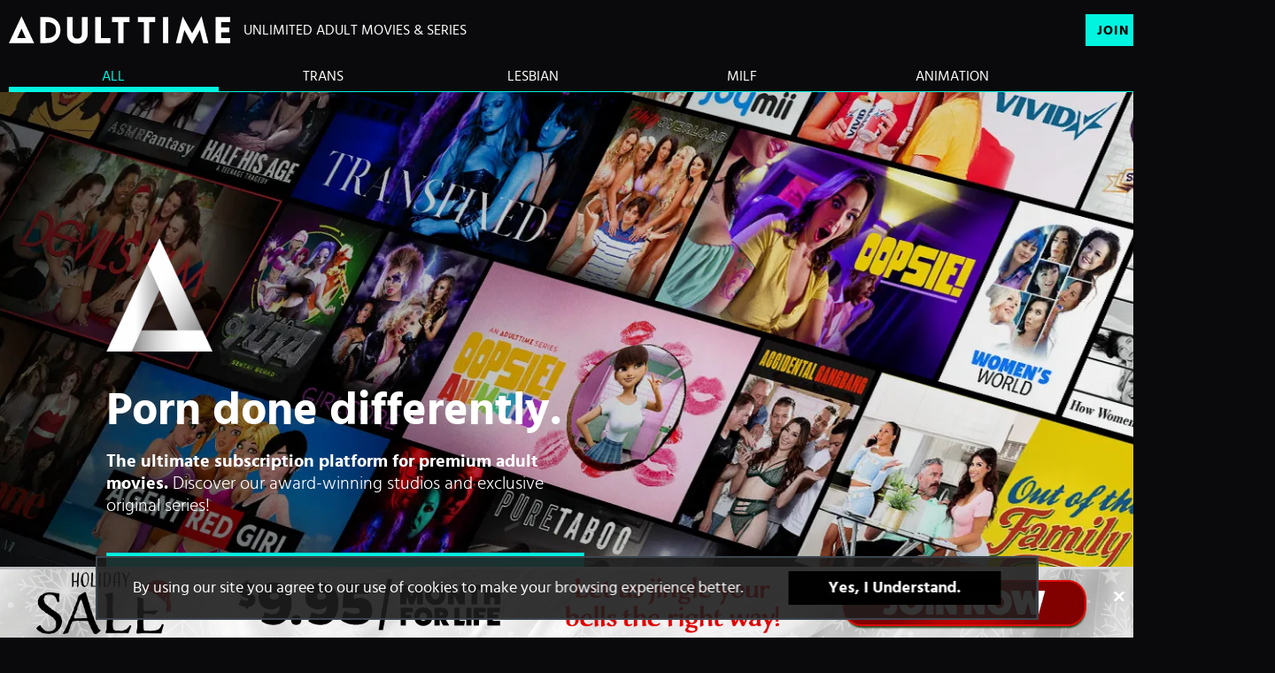

--- FILE ---
content_type: text/html;charset=UTF-8
request_url: https://www.adulttime.com/
body_size: 38020
content:
<!DOCTYPE html><html lang="en" class="notranslate" translate="no" style="--header-height: 54; --logo-maxwidth: 250px; --logo-width: 100%;"><head><meta charset="utf-8"><meta name="viewport" content="width=device-width, initial-scale=1, maximum-scale=1"><link rel="shortcut icon" type="image/x-icon" href="https://static03-cms-fame.gammacdn.com/adulttime/m/9tylqmdgtn8cgc0g/favicon-16x16.png"><link rel="apple-touch-icon" href="https://static01-cms-fame.gammacdn.com/adulttime/m/dy84y8qsctkock0o/apple-icon-57x57.png"><link rel="apple-touch-icon" sizes="72x72" href="https://static04-cms-fame.gammacdn.com/adulttime/m/3rzx7rpy3m68ggwk/apple-icon-72x72.png"><link rel="apple-touch-icon" sizes="114x114" href="https://static04-cms-fame.gammacdn.com/adulttime/m/34asg4f8pmkgsckc/apple-icon-114x114.png"><title>Unlimited Adult Movies Online | Adult Porn Time | Adult Time</title><link href="https://kosmos-prod.react.gammacdn.com/main.cba500ebb1188c07f530.css" rel="stylesheet"><link href="https://kosmos-prod.react.gammacdn.com/adulttime.theme.cba500ebb1188c07f530.css" rel="stylesheet"><link rel="stylesheet" type="text/css" href="https://kosmos-prod.react.gammacdn.com/component-HeroShowcase.b8824c1eca2f15b6de1d.css"><link rel="stylesheet" type="text/css" href="https://kosmos-prod.react.gammacdn.com/component-MediaSlider.303e5591b0f11af6c776.css"><link rel="stylesheet" type="text/css" href="https://kosmos-prod.react.gammacdn.com/component-ImageGrid.7d5bf2dc61075873b1b7.css"><link rel="stylesheet" type="text/css" href="https://kosmos-prod.react.gammacdn.com/component-ButtonBlock.42b58a29095786391ba5.css"><link rel="stylesheet" type="text/css" href="https://kosmos-prod.react.gammacdn.com/component-FeaturedPublications.390e73a7d39744f6dce2.css"><link rel="stylesheet" type="text/css" href="https://kosmos-prod.react.gammacdn.com/component-TestimonialSlider.f39a7c4152d9a3332dc9.css"><link rel="stylesheet" type="text/css" href="https://kosmos-prod.react.gammacdn.com/component-EmailGrabberWithQuotes.c43e056e6bd955df61c7.css"><link rel="canonical" href="https://www.adulttime.com" data-react-helmet="true"><meta name="description" content="Adult Time is an award-winning adult porn streaming platform! Watch adult movies online and discover new series from the most popular studios in the industry!" data-react-helmet="true"><link rel="stylesheet" type="text/css" href="https://kosmos-prod.react.gammacdn.com/component-Promobar.7c3a347cbb993c13aad9.css"><style data-react-helmet="true">
                    :root {
                        --Promobar-backgroundColor: transparent;
                    }
          </style><meta rel="x-prerender-render-id" content="3ec3f88c-e802-4c7f-b44c-114b52db92f5" />
			<meta rel="x-prerender-render-at" content="2026-01-01T04:30:52.750Z" /><meta rel="x-prerender-request-id" content="3ec3f88c-e802-4c7f-b44c-114b52db92f5" />
      		<meta rel="x-prerender-request-at" content="2026-01-01T04:30:52.460Z" /><meta rel="x-prerender-request-id" content="b8e82f31-1ef5-4f6a-bf7d-47bbb88f213e" />
      		<meta rel="x-prerender-request-at" content="2026-01-23T11:49:16.477Z" /></head><body class="isDesktopBrowser"><noscript>
      <iframe src="https://www.googletagmanager.com/ns.html?id=GTM-P54VBJG&gtm_auth=&gtm_preview=&gtm_cookies_win=x"
        height="0" width="0" style="display:none;visibility:hidden" id="tag-manager"></iframe></noscript><div id="reactApplication"><iframe data-testid="trackingGoPixelFrame" src="https://freetour.adulttime.com/track/go.php?custom_section=www&amp;si=247&amp;noredirect=true&amp;kosmos=https://www.adulttime.com" referrerpolicy="no-referrer" style="display: none;"></iframe><div class="styles_cRwShoZ10w styles_qrhYCNDVAS"><div class="styles_EUfT9giPbA" id="headerSlot"><div class="styles_gau3r4KoVO"><div id="InlineFixed" class="styles_NP5b9k_p8q" style="display: block; width: 1440px; height: 104px;"><div style="position: fixed; width: 1440px; height: 104px; overflow: inherit;"><header class="styles_vrn6lcRbH3"><div class="BackgroundBox SiteHeader-HeaderWrap-BackgroundBox styles_Z_gUnkpJIt" title=""><div class="styles_DTz4hrv6yB"><a class="Link SiteHeader-SiteLogo-Link styles_QAVCy2FnJr Link SiteHeader-SiteLogo-Link styles_QAVCy2FnJr" href="https://www.adulttime.com" title="adulttime" rel=""><img src="https://images.ctfassets.net/5mtb3zfzz1y7/6306QH4a83fsdoCJeH2jpK/3e9abc969c0e0fe1a78eedddbf1a0fd1/AdultTime_All-White.svg" alt="adulttime" title="adulttime" class="Image SiteHeader-SiteLogo-Image" width="" height="" style="display: block; width: 100%; height: 100%; max-height: 100%;"></a><span title="UNLIMITED ADULT MOVIES &amp; SERIES" class="Text SiteHeader-Tagline-Text styles_M1q_HHXqv9">UNLIMITED ADULT MOVIES &amp; SERIES</span></div><div class="styles_cQ2I_Dfjhc" style="max-width: 770px;"></div><div class="styles_tVrnAlBtdX"><a class="Link SiteHeader-Join-Link undefined-Link Link SiteHeader-Join-Link undefined-Link" href="https://freetour.adulttime.com/en/join" title="Join Now" rel="" data-testid="Header-Link-Join">Join Now</a><a class="Link SiteHeader-Login-Link styles_L2RkgesQVF Link SiteHeader-Login-Link styles_L2RkgesQVF" href="https://freetour.adulttime.com/en/login" title="Sign In" rel="" data-testid="Header-Link-Login">Sign In</a></div></div><div id="nichesWidgetBreakpointSlot"><div class="SiteHeader-NichesMenuWrapper"><div class="BackgroundBox NichesWidget-BackgroundBox styles_E2XwlnFPYn" title=""><div class="NichesWidget-LinksWrapper styles_ewwC6nEl1m"><a class="Link--active Link NichesWidget-Link NichesWidget-Link--active styles_vZjkmR0Xo4 Link NichesWidget-Link styles_vZjkmR0Xo4" href="/" title="ALL" rel="">ALL</a><a class="Link NichesWidget-Link styles_vZjkmR0Xo4 Link NichesWidget-Link styles_vZjkmR0Xo4" href="/trans" title="TRANS" rel="">TRANS</a><a class="Link NichesWidget-Link styles_vZjkmR0Xo4 Link NichesWidget-Link styles_vZjkmR0Xo4" href="/lesbian" title="LESBIAN" rel="">LESBIAN</a><a class="Link NichesWidget-Link styles_vZjkmR0Xo4 Link NichesWidget-Link styles_vZjkmR0Xo4" href="/milf" title="MILF" rel="">MILF</a><a class="Link NichesWidget-Link styles_vZjkmR0Xo4 Link NichesWidget-Link styles_vZjkmR0Xo4" href="/animation" title="ANIMATION" rel="">ANIMATION</a><a class="Link NichesWidget-Link styles_vZjkmR0Xo4 Link NichesWidget-Link styles_vZjkmR0Xo4" href="/vr" title="VR" rel="">VR</a></div></div></div></div></header></div></div></div></div><div class="styles_U0GjyTFRs3"><div class="styles_eNt64ruo8F"><div class="styles_NhfRKQZAAU" id="sidebarSlot"></div></div><div class="styles_qyuNQlnHMT"><div class="styles_hbwdL8hGIt"><div id="InlineFixed" class="" style="display: block; width: 0px; height: 0px;"><div style="position: fixed; width: 0px; height: 0px; overflow: inherit;"><div id="sidebarOverlay"></div></div></div></div><div class="styles_kI8BbMNRf9"><div id="topOverlaySlot" class="styles_QbkpCNxc6S"></div><div class="styles_BLoFEggToC"><div id="autocomplete-results"></div></div><div class="styles_NmbaOXX4nX"><div class="styles_Mq6h1HUtFD"><div><div style="background: rgb(9, 10, 14);"><main class=""><div class="styles_Slp1KJEInd"><div class="styles_U4YgHuWcQd" style="padding-bottom: 0px; min-height: 650px;"><div class="BackgroundBox NewHeroShowcase-BackgroundBox styles_KKyB9sfzoI styles_NvydHgeAxW" title="" style="--hero-image: url(https://transform.gammacdn.com/5mtb3zfzz1y7/51E1HNmueeGAuJF7oNKduP/51ba72282ea81a5437da64171bd20bf4/AT_Mosaic_Desktop_1920x1023_OopsieAnimated.jpg?height=1023&amp;format=webp);"><div class="styles_cXQ5mj0C3J"><div class="BackgroundBox NewHeroShowcase-Logo-BackgroundBox styles_Y_32xz3Q7V styles_kUJejUV_h3" title=""><img loading="lazy" alt="Join Adult Time Now" src="https://transform.gammacdn.com/sites/adulttime/freetour/newheroshowcase/AdultTime_FinalLogo_icon_Update2019-cropped.svg?width=550&amp;format=webp" class="NewHeroShowcase-Logo styles_Y_32xz3Q7V styles_kUJejUV_h3 undefined styles_F38gNbRLhU" title="Join Adult Time Now" width="540" style="visibility: visible;"></div><div class="Raw Paragraph NewHeroShowcase-Content-Paragraph styles_MnapFR0QAb styles_xZyfpcgyt2" style="color: rgb(255, 255, 255);"><p>Porn done differently.</p> <h1><strong>The ultimate subscription platform for premium adult movies.</strong> Discover our award-winning studios and exclusive original series!</h1></div><a class="Link NewHeroShowcase-CTA-Link styles_LXGZUujPzf Link NewHeroShowcase-CTA-Link styles_LXGZUujPzf" href="https://freetour.adulttime.com/en/join" title="Join Adult Time Now" rel="">Start Watching</a></div><div class="BackgroundBox NewHeroShowcaseBenefits-BackgroundBox styles_rfe77TMUY9" title=""><div class="NewHeroShowcaseBenefits-Benefit styles_EL_5xmFONQ"><h2 class="Title styles_G9urhEJxEs styles_MUaQmnAOb3">New Releases Every Day</h2><div class="Raw Text">There’s always something new to watch on Adult Time!</div></div><div class="NewHeroShowcaseBenefits-Benefit styles_EL_5xmFONQ styles_yCh5fcLdeh NewHeroShowcaseBenefits-Benefit-WithSeperator"><h2 class="Title styles_G9urhEJxEs styles_MUaQmnAOb3">60,000+ Episodes</h2><div class="Raw Text">More than enough diversity and quantity to satisfy any of your cravings!</div></div><div class="NewHeroShowcaseBenefits-Benefit styles_EL_5xmFONQ styles_yCh5fcLdeh NewHeroShowcaseBenefits-Benefit-WithSeperator"><h2 class="Title styles_G9urhEJxEs styles_MUaQmnAOb3">400+ Channels</h2><div class="Raw Text">All the biggest adult brands for you to browse under one roof!</div></div><div class="NewHeroShowcaseBenefits-Benefit styles_EL_5xmFONQ styles_yCh5fcLdeh NewHeroShowcaseBenefits-Benefit-WithSeperator"><h2 class="Title styles_G9urhEJxEs styles_MUaQmnAOb3">VR &amp; Interactive Toys</h2><div class="Raw Text">We support new technologies to help you achieve new heights of pleasure!</div></div><div class="styles_rP2muol7mG styles_NdbH4mrdAy NewHeroShowcaseBenefits-Benefit-LastLineSeparator"><div class="NewHeroShowcaseBenefits-LineSeperator styles_8wMCNOM06w"></div></div></div></div></div><span class="styles_ORACxIZGle"></span></div><div class="styles_Slp1KJEInd"><div class="styles_U4YgHuWcQd" style="padding: 0px; margin-bottom: 20px; min-height: 304px;"><div class="component-CarouselSlick-default styles_lhr6pEjYhY" style="--carousel-arrow-top: 214.5078125px;"><div class="slick-slider  MediaSlider slick-initialized"><div class="slick-list"><div class="slick-track" style="opacity: 1; transform: translate3d(0px, 0px, 0px); width: 1445px;"><div data-index="0" class="slick-slide slick-active slick-current" tabindex="-1" aria-hidden="false" style="outline: none; width: 1445px;"><div><div tabindex="-1" style="width: 100%; display: inline-block;"><div><a class="Link styles_yF7esAsN97 Link styles_yF7esAsN97" href="/en/join/" title="Holiday Promo!" target="" rel=""><div class="BackgroundBox styles_pZdU5fhwqp styles_kUJejUV_h3" title=""><img loading="lazy" alt="Holiday Promo!" src="https://transform.gammacdn.com/5mtb3zfzz1y7/1W3OLKaDdXD1Se5xS3DsmE/e4590b5a7b26af28cf5bf069d835d836/AT_Holiday2025_CrossPromo_Straight_1920x572.jpg?width=1450&amp;format=webp" class="styles_pZdU5fhwqp styles_kUJejUV_h3 undefined styles_F38gNbRLhU" title="Holiday Promo!" width="1440" style="visibility: visible;"></div></a></div></div></div></div></div></div></div></div></div><span class="styles_ORACxIZGle"></span></div><div class="styles_Slp1KJEInd"><div class="styles_U4YgHuWcQd" style="padding: 80px 20px 60px; margin: 0px auto; max-width: 1288px;"><div class="HTMLTextWithTitle"><div class="styles_C61eZWK2IG styles_SIq9VOoKuw"><h2 class="Title HTMLTextWithTitle-Title styles_X_I6q7ERLK styles_MUaQmnAOb3" style="font-size: 40px; font-weight: 700; line-height: 1; padding: 0px 0px 40px;">All The Porn You Want In One Place</h2><div class="Raw Paragraph HTMLTextWithTitle-Paragraph styles_WRoT3R4GzC styles_xZyfpcgyt2" style="font-size: 20px; text-align: center; line-height: 1.5;"><p>A large curated catalog of the most-sought-after adult brands covering all niches and sexual experiences.</p></div></div></div></div><span class="styles_ORACxIZGle"></span></div><div class="styles_Slp1KJEInd"><div class="styles_U4YgHuWcQd" style="padding: 0px 10px; margin: 0px auto; max-width: 1308px;"><div class="styles_gexNzFppvU" style="grid-template-columns: repeat(3, 1fr); gap: 20px;"><div class="styles_gexNzFppvU" style="gap: 20px;"><a href="/studio/pure-taboo"><div class="BackgroundBox styles_sZ_5w6HJge styles_kUJejUV_h3" title=""><img loading="lazy" alt="Pure Taboo" src="https://transform.gammacdn.com/sites/adulttime/freetour/imagegrid/PT_v2.jpg?width=450&amp;format=webp" class="styles_sZ_5w6HJge styles_kUJejUV_h3 undefined styles_F38gNbRLhU" title="Pure Taboo" width="416" style="visibility: visible;"></div></a></div><div class="styles_gexNzFppvU" style="gap: 20px;"><a href="/series/out-of-the-family"><div class="BackgroundBox styles_sZ_5w6HJge styles_kUJejUV_h3" title=""><img loading="lazy" alt="Out Of The Family" src="https://transform.gammacdn.com/5mtb3zfzz1y7/5rJz7WP3BBif3uwoE7egdL/03fd96b2a64122ee7a964eee278bfd1e/OOTF_AT_BiggerThumb_416x284.jpg?width=450&amp;format=webp" class="styles_sZ_5w6HJge styles_kUJejUV_h3 undefined styles_F38gNbRLhU" title="Out Of The Family" width="416" style="visibility: visible;"></div></a></div><div class="styles_gexNzFppvU" style="gap: 20px;"><a href="/studio/agentredgirl"><div class="BackgroundBox styles_sZ_5w6HJge styles_kUJejUV_h3" title=""><img loading="lazy" alt="Agent Red Girl" src="https://transform.gammacdn.com/sites/adulttime/freetour/imagegrid/AgentRedGirl.jpg?width=450&amp;format=webp" class="styles_sZ_5w6HJge styles_kUJejUV_h3 undefined styles_F38gNbRLhU" title="Agent Red Girl" width="416" style="visibility: visible;"></div></a></div><div class="styles_gexNzFppvU" style="grid-template-columns: repeat(2, 1fr); gap: 20px;"><div class="styles_gexNzFppvU" style="gap: 20px;"><a href="/series/mommys-girl"><div class="BackgroundBox styles_sZ_5w6HJge styles_kUJejUV_h3" title=""><img loading="lazy" alt="Mommys Girl" src="https://transform.gammacdn.com/sites/adulttime/freetour/imagegrid/MommysGirl.jpg?width=200&amp;format=webp" class="styles_sZ_5w6HJge styles_kUJejUV_h3 undefined styles_F38gNbRLhU" title="Mommys Girl" width="198" style="visibility: visible;"></div></a></div><div class="styles_gexNzFppvU" style="gap: 20px;"><a href="/title/oopsie-animated"><div class="BackgroundBox styles_sZ_5w6HJge styles_kUJejUV_h3" title=""><img loading="lazy" alt="Oopsie! Animated" src="https://transform.gammacdn.com/5mtb3zfzz1y7/3U4j2LOPlbkRDgLDXDqph6/630a945355d15d1052d37276cbe1c2e0/OopsieAnimated_AT-FT_SmallerThumb_198x284.jpg?width=200&amp;format=webp" class="styles_sZ_5w6HJge styles_kUJejUV_h3 undefined styles_F38gNbRLhU" title="Oopsie! Animated" width="198" style="visibility: visible;"></div></a></div></div><div class="styles_gexNzFppvU" style="grid-template-columns: repeat(2, 1fr); gap: 20px;"><div class="styles_gexNzFppvU" style="gap: 20px;"><a href="/series/lez-be-bad"><div class="BackgroundBox styles_sZ_5w6HJge styles_kUJejUV_h3" title=""><img loading="lazy" alt="Lez Be Bad" src="https://transform.gammacdn.com/5mtb3zfzz1y7/4hwDs7JDmHPqLxK2vqOWrT/6228c92e96133bb77382e98905c29db1/LexBeBad_198x284_.jpg?width=200&amp;format=webp" class="styles_sZ_5w6HJge styles_kUJejUV_h3 undefined styles_F38gNbRLhU" title="Lez Be Bad" width="198" style="visibility: visible;"></div></a></div><div class="styles_gexNzFppvU" style="gap: 20px;"><a href="/en/join"><div class="BackgroundBox styles_sZ_5w6HJge styles_kUJejUV_h3" title=""><img loading="lazy" alt="Vivid" src="https://transform.gammacdn.com/5mtb3zfzz1y7/zDi0sz1QDNxkxxSn08Lt8/5946780da6f1225e29ebba28c69b360a/vivid.jpg?width=200&amp;format=webp" class="styles_sZ_5w6HJge styles_kUJejUV_h3 undefined styles_F38gNbRLhU" title="Vivid" width="198" style="visibility: visible;"></div></a></div></div><div class="styles_gexNzFppvU" style="grid-template-columns: repeat(2, 1fr); gap: 20px;"><div class="styles_gexNzFppvU" style="gap: 20px;"><a href="/series/futa-sentai-squad"><div class="BackgroundBox styles_sZ_5w6HJge styles_kUJejUV_h3" title=""><img loading="lazy" alt="Futa Sentai Squad" src="https://transform.gammacdn.com/sites/adulttime/freetour/imagegrid/FutaSentaiSquad.jpg?width=200&amp;format=webp" class="styles_sZ_5w6HJge styles_kUJejUV_h3 undefined styles_F38gNbRLhU" title="Futa Sentai Squad" width="198" style="visibility: visible;"></div></a></div><div class="styles_gexNzFppvU" style="gap: 20px;"><a href="/en/join"><div class="BackgroundBox styles_sZ_5w6HJge styles_kUJejUV_h3" title=""><img loading="lazy" alt="Fantasy Massage" src="https://transform.gammacdn.com/sites/adulttime/freetour/imagegrid/FantasyMassage.jpg?width=200&amp;format=webp" class="styles_sZ_5w6HJge styles_kUJejUV_h3 undefined styles_F38gNbRLhU" title="Fantasy Massage" width="198" style="visibility: visible;"></div></a></div></div><div class="styles_gexNzFppvU" style="gap: 20px;"><a href="/series/oopsie"><div class="BackgroundBox styles_sZ_5w6HJge styles_kUJejUV_h3" title=""><img loading="lazy" alt="Oopsie" src="https://transform.gammacdn.com/sites/adulttime/freetour/imagegrid/Oopsie.jpg?width=450&amp;format=webp" class="styles_sZ_5w6HJge styles_kUJejUV_h3 undefined styles_F38gNbRLhU" title="Oopsie" width="416" style="visibility: visible;"></div></a></div><div class="styles_gexNzFppvU" style="gap: 20px;"><a href="/series/transfixed"><div class="BackgroundBox styles_sZ_5w6HJge styles_kUJejUV_h3" title=""><img loading="lazy" alt="Transfixed" src="https://transform.gammacdn.com/sites/adulttime/freetour/imagegrid/Transfixed.jpg?width=450&amp;format=webp" class="styles_sZ_5w6HJge styles_kUJejUV_h3 undefined styles_F38gNbRLhU" title="Transfixed" width="416" style="visibility: visible;"></div></a></div><div class="styles_gexNzFppvU" style="gap: 20px;"><a href="/studio/girlsway"><div class="BackgroundBox styles_sZ_5w6HJge styles_kUJejUV_h3" title=""><img loading="lazy" alt="Girlsway" src="https://transform.gammacdn.com/5mtb3zfzz1y7/6LgIOd2w4cG796D79niF7J/64f738451811dd8b2594c559d84c8848/Girlsway.jpg?width=450&amp;format=webp" class="styles_sZ_5w6HJge styles_kUJejUV_h3 undefined styles_F38gNbRLhU" title="Girlsway" width="416" style="visibility: visible;"></div></a></div><div class="styles_gexNzFppvU" style="grid-template-columns: repeat(2, 1fr); gap: 20px;"><div class="styles_gexNzFppvU" style="gap: 20px;"><a href="/studio/heteroflexible"><div class="BackgroundBox styles_sZ_5w6HJge styles_kUJejUV_h3" title=""><img loading="lazy" alt="Heteroflexible" src="https://transform.gammacdn.com/5mtb3zfzz1y7/6uGuzpGqk0RATDQsg8XQ47/daee43b436917279c31f23f46af32946/Heteroflexible_SFW_198x284_.jpg?width=200&amp;format=webp" class="styles_sZ_5w6HJge styles_kUJejUV_h3 undefined styles_F38gNbRLhU" title="Heteroflexible" width="198" style="visibility: visible;"></div></a></div><div class="styles_gexNzFppvU" style="gap: 20px;"><a href="/series/hentai-sex-school"><div class="BackgroundBox styles_sZ_5w6HJge styles_kUJejUV_h3" title=""><img loading="lazy" alt="Hentai Sex School" src="https://transform.gammacdn.com/sites/adulttime/freetour/imagegrid/HentaiSexSchool.jpg?width=200&amp;format=webp" class="styles_sZ_5w6HJge styles_kUJejUV_h3 undefined styles_F38gNbRLhU" title="Hentai Sex School" width="198" style="visibility: visible;"></div></a></div></div><div class="styles_gexNzFppvU" style="grid-template-columns: repeat(2, 1fr); gap: 20px;"><div class="styles_gexNzFppvU" style="gap: 20px;"><a href="/en/join"><div class="BackgroundBox styles_sZ_5w6HJge styles_kUJejUV_h3" title=""><img loading="lazy" alt="21 Sextury" src="https://transform.gammacdn.com/5mtb3zfzz1y7/3cm3kLnoJ7c7X73U9rR7PD/af75cd171dcc478e4e98f9209453c770/21Sextury_198x284_.jpg?width=200&amp;format=webp" class="styles_sZ_5w6HJge styles_kUJejUV_h3 undefined styles_F38gNbRLhU" title="21 Sextury" width="198" style="visibility: visible;"></div></a></div><div class="styles_gexNzFppvU" style="gap: 20px;"><a href="/studio/3dgspot"><div class="BackgroundBox styles_sZ_5w6HJge styles_kUJejUV_h3" title=""><img loading="lazy" alt="3DGSpot" src="https://transform.gammacdn.com/5mtb3zfzz1y7/EZ8CQ9dSrE3T1KvbjBPt1/d33523d6615e3ef22cb6d2426e30116a/3DGSpot_AT_MA-ChannelAvatar_198x284.jpg?width=200&amp;format=webp" class="styles_sZ_5w6HJge styles_kUJejUV_h3 undefined styles_F38gNbRLhU" title="3DGSpot" width="198" style="visibility: visible;"></div></a></div></div><div class="styles_gexNzFppvU" style="grid-template-columns: repeat(2, 1fr); gap: 20px;"><div class="styles_gexNzFppvU" style="gap: 20px;"><a href="/series/true-lesbian"><div class="BackgroundBox styles_sZ_5w6HJge styles_kUJejUV_h3" title=""><img loading="lazy" alt="True Lesbian" src="https://transform.gammacdn.com/sites/adulttime/freetour/imagegrid/TrueLesbian.jpg?width=200&amp;format=webp" class="styles_sZ_5w6HJge styles_kUJejUV_h3 undefined styles_F38gNbRLhU" title="True Lesbian" width="198" style="visibility: visible;"></div></a></div><div class="styles_gexNzFppvU" style="gap: 20px;"><a href="/series/accidental-gangbang"><div class="BackgroundBox styles_sZ_5w6HJge styles_kUJejUV_h3" title=""><img loading="lazy" alt="Accidental GangBang" src="https://transform.gammacdn.com/5mtb3zfzz1y7/6TLi7cMIlG5PU4yOJrAHfc/ef2937f8052487034e94c7c6f5a979ef/AccidentalGangbang_Poster_640x870_SFW-bottom.jpg?width=200&amp;format=webp" class="styles_sZ_5w6HJge styles_kUJejUV_h3 undefined styles_F38gNbRLhU" title="Accidental GangBang" width="198" style="visibility: visible;"></div></a></div></div></div></div><span class="styles_ORACxIZGle"></span></div><div class="styles_Slp1KJEInd"><div class="styles_U4YgHuWcQd" style="margin: 60px 0px 80px;"><div class="ButtonBlock styles_gKz2dYrzp7"><a class="ButtonLink ButtonBlock-ButtonLink ButtonLink ButtonBlock-ButtonLink" href="/en/join" title="Try it now" rel="" style="font-size: 20px; line-height: 1; text-decoration: none; padding: 10px 20px 7px; background: rgb(1, 244, 224); color: rgb(0, 0, 0); border-color: rgb(1, 244, 224);"><span><strong>Try it now</strong></span></a></div></div><span class="styles_ORACxIZGle"></span></div><div class="styles_Slp1KJEInd"><div class="styles_U4YgHuWcQd" style="width: calc(100% - 40px); padding: 70px 20px 60px; margin: 0px auto; max-width: 1288px;"><div class="HTMLTextWithTitle"><div class="styles_C61eZWK2IG styles_SIq9VOoKuw"><h2 class="Title HTMLTextWithTitle-Title styles_X_I6q7ERLK styles_MUaQmnAOb3" style="font-size: 40px; font-weight: 700; line-height: 1; padding: 0px 0px 40px;">Watch Anytime, Anywhere</h2><div class="Raw Paragraph HTMLTextWithTitle-Paragraph styles_WRoT3R4GzC styles_xZyfpcgyt2" style="font-size: 20px; text-align: center; line-height: 1.5;"><p>Adult Time is optimized for mobile and desktop users, and can be watched on your FireTV as well.<br> Pair it to your interactive toys or navigate on your VR headset for a truly immersive experience.</p></div></div></div></div><span class="styles_ORACxIZGle"></span></div><div class="styles_Slp1KJEInd"><div class="styles_U4YgHuWcQd" style="width: 100%; margin: 0px auto; max-width: 1100px;"><div class="styles_gexNzFppvU" style="grid-template-columns: repeat(3, 1fr); gap: 90px 200px; padding: 0px 50px;"><div class="styles_gexNzFppvU" style="gap: 90px 200px;"><a href="/en/join"><img src="https://free-at-assets.gammacdn.com/sites/adulttime/freetour/availabledevices/TV.svg" class="styles_sZ_5w6HJge" title="TV"></a></div><div class="styles_gexNzFppvU" style="gap: 90px 200px;"><a href="/en/join"><img src="https://free-at-assets.gammacdn.com/sites/adulttime/freetour/availabledevices/MobileAndTablet.svg" class="styles_sZ_5w6HJge" title="Mobile &amp; Tablet"></a></div><div class="styles_gexNzFppvU" style="gap: 90px 200px;"><a href="/en/join"><img src="https://free-at-assets.gammacdn.com/sites/adulttime/freetour/availabledevices/Computer.svg" class="styles_sZ_5w6HJge" title="Computer"></a></div><div class="styles_gexNzFppvU" style="gap: 90px 200px;"><a href="/en/join"><img src="https://free-at-assets.gammacdn.com/sites/adulttime/freetour/availabledevices/GamingConsoles.svg" class="styles_sZ_5w6HJge" title="Gaming Consoles"></a></div><div class="styles_gexNzFppvU" style="gap: 90px 200px;"><a href="/en/join"><img src="https://free-at-assets.gammacdn.com/sites/adulttime/freetour/availabledevices/VirtualReality.svg" class="styles_sZ_5w6HJge" title="Virtual Reality"></a></div><div class="styles_gexNzFppvU" style="gap: 90px 200px;"><a href="/en/join"><img src="https://free-at-assets.gammacdn.com/sites/adulttime/freetour/availabledevices/InteractiveToy.svg" class="styles_sZ_5w6HJge" title="Interactive Toy"></a></div></div></div><span class="styles_ORACxIZGle"></span></div><div class="styles_Slp1KJEInd"><div class="styles_U4YgHuWcQd" style="margin: 60px 0px;"><div class="ButtonBlock styles_gKz2dYrzp7"><a class="ButtonLink ButtonBlock-ButtonLink ButtonLink ButtonBlock-ButtonLink" href="/en/join" title="Find out the best plan for you" rel="" style="font-size: 20px; line-height: 1; text-decoration: none; padding: 10px 20px 7px; background: rgb(1, 244, 224); color: rgb(0, 0, 0); border-color: rgb(1, 244, 224);"><span><strong>Find out the best plan for you</strong></span></a></div></div><span class="styles_ORACxIZGle"></span></div><div class="styles_Slp1KJEInd"><div class="styles_U4YgHuWcQd" style="padding: 0px; margin-bottom: 10px; min-height: 452.87px;"><div class="component-CarouselSlick-default styles_lhr6pEjYhY" style="--carousel-arrow-top: 214.5078125px;"><div class="slick-slider  MediaSlider slick-initialized"><div class="slick-list"><div class="slick-track" style="opacity: 1; transform: translate3d(0px, 0px, 0px); width: 1445px;"><div data-index="0" class="slick-slide slick-active slick-current" tabindex="-1" aria-hidden="false" style="outline: none; width: 1445px;"><div><div tabindex="-1" style="width: 100%; display: inline-block;"><div><a class="Link styles_yF7esAsN97 Link styles_yF7esAsN97" href="/join" title="2025 Award Winner" target="" rel=""><video class="styles_okNFh8aBY9 Video styles_BHHOoPdoYr" autoplay="" loop="" playsinline="" title="2025 Award Winner" poster="https://transform.gammacdn.com/5mtb3zfzz1y7/2UzRjrr0hsIEfOoCFPCet2/6ed413652f90394d00860892911bd7c2/AT_Awards2025_FT_Banner_1920x572.jpg?width=1450&amp;format=webp"><source type="video/mp4"></video></a></div></div></div></div></div></div></div></div></div><span class="styles_ORACxIZGle"></span></div><div class="styles_Slp1KJEInd"><div class="styles_U4YgHuWcQd" style="padding: 0px 80px 80px; min-height: 280px;"><div class="BackgroundBox styles_dpZod0kvPK FeaturedPublications-BackgroundBox" title=""><div class="styles_V4dWUf0X0e"><div class="BackgroundBox FeaturedPublications-Line-BackgroundBox styles_j7U_E2NHdH" title=""></div><h3 class="Title FeaturedPublications-Title styles_wqSfMi38vA styles_MUaQmnAOb3">As Featured In</h3><div class="BackgroundBox FeaturedPublications-Line-BackgroundBox styles_j7U_E2NHdH" title=""></div></div><div class="styles_KbdVmdtJOD"><svg version="1.1" xmlns="http://www.w3.org/2000/svg" x="0px" y="0px" viewBox="0 0 2360 598.4" class="styles_d1xQ9T4anR FeaturedPublications-Logo styles_q5SiSFFrtk"><path d="M0,0c1.3,0,2.6,0,3.9,0c200.8,0,401.5,0,602.3,0c5.3,0,5.3,0,5.3,5.3c0,195.8,0,391.7,0,587.5 c0,1.4,0,2.9,0,4.5c-203.7,0-407.3,0-611.4,0C0,398.4,0,199.4,0,0z M453.9,456.5c4.1,37.3,8.2,74.4,12.3,111.5c31.5,0,62.6,0,94,0 c0-0.8,0.2-1.5,0.1-2.2c-0.9-8.4-1.9-16.9-2.9-25.3c-0.5-4.7-0.9-9.4-1.5-14.1c-1.4-11.1-2.9-22.2-4.2-33.3 c-0.8-6.9-1.5-13.9-2.3-20.8c-1.1-9.4-2.4-18.7-3.5-28.1c-0.6-4.8-1-9.6-1.6-14.5c-0.9-7.4-1.9-14.7-2.7-22.1 c-0.6-4.9-1-9.9-1.7-14.8c-1.1-8.4-2.3-16.8-3.4-25.2c-0.8-6.8-1.4-13.6-2.3-20.4c-1.1-8.6-2.4-17.3-3.5-25.9 c-1.1-9-1.9-18.1-3-27.1c-1.3-11-2.9-22-4.2-33c-1.1-8.9-1.9-17.9-3-26.8c-1.3-10.5-2.9-21-4.2-31.5c-1.1-8.7-1.9-17.4-3-26 c-1.3-10.8-2.9-21.5-4.2-32.2c-1.3-10.5-2.3-21.1-3.7-31.7c-1.6-12.4-3.4-24.7-5-37.1c-1.6-12.7-2.9-25.5-4.4-38.3 c-0.7-6.4-0.7-6.4-7.2-6.4c-41.7,0-83.3,0-125,0c-1.4,0-2.8,0-4.1,0c-28.8,179.2-55.4,358.3-87.2,536.8c1,0.2,1.4,0.3,1.9,0.3 c26,0,52.1,0,78.1,0.1c2.3,0,2.8-1.1,3.1-2.9c1.4-8.9,2.9-17.9,4.3-26.8c2.2-14.4,4.3-28.9,6.5-43.3c2-12.8,4-25.5,6.1-38.7 C399.6,456.5,426.5,456.5,453.9,456.5z M42.2,30.9c0,179.4,0,358.2,0,537c73.2,0,146.2,0,219.2,0c0-26.9,0-53.5,0-80.5 c-39.4,0-78.5,0-118,0c0-152.3,0-304.3,0-456.5C109.4,30.9,75.8,30.9,42.2,30.9z"></path><path d="M1005.9,597.6c-28.2,0-55.8,0-83.4,0c-1.8,0-2.8-0.3-3.1-2.5c-1.1-9.6-2.3-19.2-3.6-28.8 c-1.1-8-2.4-16.1-3.5-24.1c-1.1-7.9-1.9-15.9-3-23.9c-1.1-8.4-2.4-16.8-3.5-25.2c-1.1-8.4-1.9-16.9-3-25.3c-1-7.8-2.4-15.6-3.5-23.4 c-1.1-7.7-2-15.4-3-23.2c-1.1-8.4-2.4-16.8-3.5-25.2c-1-7.7-1.9-15.5-3-23.2c-1.6-11.8-3.4-23.5-5-35.3c-1.1-7.9-1.9-15.9-3-23.9 c-1.1-8.3-2.4-16.6-3.5-24.8c-1-7.7-1.9-15.4-3-23.2c-1.1-7.8-2.3-15.6-3.4-23.4c-0.8-6-1.6-11.9-2.4-17.9c-0.2-1.9-0.6-3.7-1.7-5.6 c-16.8,126.2-33.7,252.4-50.5,378.8c-1.8,0-2.8,0-3.9,0c-27.7,0-55.4-0.1-83.2,0.1c-3.1,0-4.4-1.2-4.7-3.9c-1-8.7-1.9-17.4-3-26 c-1.1-8.3-2.4-16.5-3.5-24.8c-0.8-6.2-1.4-12.4-2.3-18.6c-1.3-10-2.8-20.1-4.2-30.1c-0.8-6.2-1.5-12.4-2.3-18.6 c-1.1-8.2-2.3-16.3-3.4-24.5c-0.8-6-1.5-11.9-2.3-17.9c-0.9-6.5-1.8-13.1-2.7-19.6c-0.8-6.1-1.5-12.2-2.3-18.3 c-1.1-8.4-2.4-16.8-3.5-25.2c-1.1-8-1.9-15.9-3-23.9c-1-7.4-2.1-14.7-3.1-22c-1.1-7.9-2.2-15.9-3.4-23.8c-1-7-1.9-14-2.9-21 c-0.9-6.4-1.9-12.8-2.8-19.2c-1.5-10.3-2.9-20.5-4.3-30.8c-1.5-11.2-2.8-22.4-4.4-33.5c-1.5-11.1-3.4-22.1-4.9-33.2 c-1.1-8.2-1.9-16.4-3-24.6c-1-7.8-2.3-15.6-3.4-23.4c-1.1-7.7-2-15.4-3-23.1c-0.8-5.7-1.6-11.4-2.4-17.2c-0.9-6.2-1.8-12.4-2.6-18.5 c-1.3-9.2-2.6-18.4-3.9-27.6c-1.1-7.3-2.2-14.7-3.3-22c-0.3-1.9-0.5-3.9-0.8-6.1c31.2,0,62.2,0,93.8,0c9.3,57.4,15.5,115.3,23.4,173 s15.7,115.5,24,173.4c0.7-3.7,1.5-7.5,2.1-11.2c2-13.4,3.9-26.8,5.7-40.2c1.1-7.9,1.9-15.9,3-23.9c1.1-7.8,2.4-15.6,3.5-23.4 c0.9-6.4,1.5-12.9,2.3-19.3c0.7-5.8,1.7-11.7,2.5-17.5c0.9-6.4,1.7-12.9,2.6-19.3c1.1-8.1,2.2-16.1,3.3-24.2 c0.8-6.1,1.6-12.2,2.4-18.2c1.1-7.9,2.4-15.8,3.4-23.8c0.9-6.6,1.5-13.1,2.4-19.7c1.1-8.3,2.3-16.6,3.4-24.9 c0.8-6.2,1.5-12.4,2.4-18.6c1.1-8.3,2.4-16.5,3.5-24.8c0.7-5.2,1-10.4,1.6-15.5c0.7-6.6,1.4-13.1,2.2-19.7c0.3-2.4,2.1-2.4,4-2.4 c23,0,46.1,0,69.1,0c5.3,0,10.6,0.1,15.8,0c2.2-0.1,3,0.9,3.2,2.8c1.7,13,3.3,26,5.1,38.9c1.9,13.8,3.9,27.5,5.7,41.3 c1.3,9.9,2.4,19.9,3.7,29.9c1.3,9.9,2.9,19.8,4.2,29.7c1.1,8.2,1.9,16.4,3,24.6c1.3,10,2.9,20,4.2,30.1c1.1,8.4,1.9,16.9,3,25.3 c1,8.1,2.4,16.1,3.4,24.1c0.9,6.3,1.5,12.7,2.3,19c0.7,4.9,1.8,9.6,2.4,14.5c0.8,6.1,1.2,12.3,1.9,18.4c1,8.3,2.2,16.6,3.3,24.9 c0.3,2.6,0.7,5.1,1,7.7c0.3,0,0.7,0.1,1,0.1c14.7-110.2,29.5-220.5,44.2-331c23.8,0,48.1,0,73.4,0 C1059.7,199.4,1032.8,398.4,1005.9,597.6z"></path><path d="M1887,1.5c-1.9,4.8-3.6,9.2-5.4,13.5c-8,19.4-15.9,38.8-24,58.2c-7.6,18.3-15.4,36.5-23,54.8 c-7.3,17.4-14.3,34.9-21.6,52.4c-7.1,17-14.3,34-21.5,50.9c-1.2,2.8-1.1,5.1-0.1,8c7.2,20.4,14.2,40.9,21,61.5 c5.9,17.8,11.7,35.6,17.2,53.5c6.5,21.2,12.3,42.5,18.9,63.7c6.5,20.8,13.5,41.4,20.3,62.1c9.7,29.5,19.4,59,29.2,88.5 c3.3,9.9,6.7,19.7,10.1,29.9c-3.3,0-6.1,0-9,0c-26.3,0-52.6,0-78.8,0.1c-2.3,0-3.8-0.4-4.5-2.8c-4.7-14.4-9.4-28.7-14.1-43.1 c-3-9-6.1-18-9-27c-7.2-22-14.4-44.1-21.6-66.2c-10.4-31.9-20.9-63.7-31.3-95.6c-0.3-0.8-0.8-1.6-1.6-3.3c-3.3,7.9-6.2,15-9.2,22.1 c-6.2,15.2-12.4,30.4-18.7,45.5c-2.6,6.3-4.5,12.6-4.5,19.8c0.3,48.6,0.2,97.2,0.2,145.8c0,1.4,0,2.8,0,4.4c-31.7,0-63.1,0-94.8,0 c0-198.7,0-397.5,0-596.5c31.2,0,62.4,0,93.9,0c0,78,0,155.9,0,233.9c0.3,0.1,0.6,0.2,0.8,0.3c0.9-1.9,1.8-3.7,2.6-5.6 c9.3-22.4,18.6-44.8,27.8-67.3c8.7-21,17.2-42.1,25.8-63.1c7.6-18.5,15.4-37,23-55.6c5.3-12.9,10.5-25.8,15.8-38.7 c1.1-2.7,2.4-4.2,6-4.2c25.2,0.2,50.4,0.1,75.6,0.1C1883.8,1.5,1885.1,1.5,1887,1.5z"></path><path d="M1356.9,0.9c76.8,0,153.3,0,230,0c0,29.2,0,58.2,0,87.5c-43,0-86,0-129.2,0c0,56.8,0,113.3,0,170 c32.5,0,64.8,0,97.4,0c0,27.2,0,54.1,0,81.3c-32.4,0-64.7,0-97.4,0c0,59.1,0,117.9,0,177.2c45.1,0,90.2,0,135.6,0 c0,27.2,0,54.1,0,81.2c-78.7,0-157.4,0-236.4,0C1356.9,399.2,1356.9,200.2,1356.9,0.9z"></path><path d="M1327,0.3c0,29.2,0,58.1,0,87.4c-43.5,0-87,0-130.7,0c0,56.8,0,113.3,0,170c33.3,0,66.7,0,100.3,0 c0,27.4,0,54.6,0,82.2c-1.2,0-2.4,0-3.7,0c-31,0-61.9,0.1-92.9-0.1c-3.5,0-4.7,0.7-4.7,4.5c0.1,56.3,0.1,112.6,0.1,168.8 c0,1.2,0,2.3,0,3.8c46.6,0,92.9,0,139.4,0c0,27.2,0,54.1,0,81.2c-78.5,0-156.9,0-235.6,0c0-199.1,0-398.4,0-597.8 C1174.9,0.3,1250.8,0.3,1327,0.3z"></path><path d="M2285.9,0.8c24.4,0,48,0,71.6,0c2.1,0,2.8,0.4,2.1,3c-5.2,19.5-10.1,39-15.3,58.5c-4.2,15.6-8.6,31.2-13,46.7 c-5.3,18.8-10.6,37.6-15.8,56.5c-5.7,20.7-11.3,41.4-16.8,62.1c-4.3,16.3-8.4,32.7-12.7,49c-5.1,19.7-10.5,39.4-15.4,59.2 c-1.1,4.4-1.1,9.2-1.1,13.8c-0.1,81.2,0,162.5,0,243.7c0,1.6,0,3.1,0,5c-32.8,0-65.5,0-98.6,0c0-1.4,0-2.9,0-4.4 c0-78.2-0.1-156.5,0.1-234.7c0-7.7-1-15-3.1-22.4c-8.7-30.2-17.2-60.4-25.9-90.5c-3.8-13-8.1-25.9-11.9-39 c-3.9-13.7-7.3-27.6-11.1-41.4c-4.4-16.4-9-32.8-13.4-49.2c-4.2-15.5-8.3-31-12.5-46.5c-4.1-15-8.2-30.1-12.3-45.1 c-2-7.3-4-14.7-5.9-22c-0.1-0.6,0.7-1.7,1.3-2c0.8-0.4,1.9-0.1,2.8-0.1c25.9,0,51.8,0,77.7,0c6.6,0,6.8,0.1,8.2,6.3 c2.7,11.4,5.3,22.8,8.1,34.2c5.9,24.5,11.9,49,17.9,73.4c3.8,15.2,7.8,30.4,11.7,45.6c5.2,20.4,10.4,40.9,15.7,61.3 c0.9,3.7,2.2,7.2,3.5,11.5C2243.5,155.2,2264.7,78,2285.9,0.8z"></path><path d="M1918.4,598.1c0-199.2,0-398.1,0-597.2c31.8,0,63.4,0,95.5,0c0,172.4,0,344.7,0,517.5c46,0,91.7,0,137.5,0 c0,26.7,0,53.1,0,79.7C2073.8,598.1,1996.2,598.1,1918.4,598.1z"></path><path d="M417,153.4c0.5,0.8,1.3,1.5,1.4,2.4c1.5,12.4,2.9,24.8,4.4,37.3c1.4,12.1,2.9,24.1,4.3,36.2 c1.2,10,2.4,19.9,3.6,29.9c1.6,13.3,3.4,26.7,5,40c1.1,9.1,1.8,18.2,3,27.2c1.3,10.5,2.9,21,4.2,31.5c0.7,5.4,1,10.8,1.5,16.3 c-20,0-39.8,0-59.8,0c10.6-73.7,21.1-147.2,31.7-220.7C416.5,153.6,416.8,153.5,417,153.4z"></path></svg><svg version="1.1" xmlns="http://www.w3.org/2000/svg" x="0px" y="0px" viewBox="0 0 300 116.3" class="styles_d1xQ9T4anR FeaturedPublications-Logo styles_q5SiSFFrtk"><g id="layer1" transform="translate(-175.71429,-742.75959)"><g transform="matrix(2.1040423,0,0,2.1040423,81.032405,141.77576)"><path d="M101.6,296.3c0,2.1,0,2.4,1.2,2.5l0.6,0.1c0.1,0.1,0.1,0.4,0,0.5c-1.1,0-1.8-0.1-2.6-0.1 s-1.5,0-2.7,0.1c-0.1-0.1-0.2-0.4,0-0.5l0.7-0.1c1.1-0.1,1.2-0.4,1.2-2.5v-8.8c0-0.6,0-0.6-0.6-0.6h-1.1c-0.8,0-1.9,0-2.4,0.5 c-0.5,0.4-0.7,0.9-0.9,1.4c-0.2,0.1-0.4,0-0.5-0.1c0.3-0.9,0.6-2.1,0.7-2.9c0.1,0,0.3-0.1,0.4,0c0.1,0.6,0.8,0.6,1.7,0.6h8 c1.1,0,1.2,0,1.5-0.6c0.1,0,0.3,0,0.4,0.1c-0.2,0.8-0.4,2.4-0.3,3c-0.1,0.2-0.4,0.2-0.5,0c-0.1-0.5-0.2-1.2-0.5-1.4 c-0.5-0.3-1.2-0.5-2.3-0.5h-1.4c-0.6,0-0.6,0-0.6,0.7L101.6,296.3L101.6,296.3z"></path><path d="M114.2,292.9c-0.9,0-1,0-1,0.6v2.8c0,2.1,0.1,2.3,1.2,2.5l0.6,0.1c0.1,0.1,0.1,0.4,0,0.5 c-1.1,0-1.7-0.1-2.5-0.1s-1.5,0-2.3,0.1c-0.1-0.1-0.2-0.4,0-0.5l0.3-0.1c1.1-0.2,1.1-0.4,1.1-2.5v-7.1c0-2.1-0.1-2.4-1.2-2.5h-0.5 c-0.1-0.1-0.1-0.4,0-0.5c1,0,1.6,0.1,2.5,0.1c0.8,0,1.4,0,2.3-0.1c0.1,0.1,0.2,0.4,0,0.5h-0.4c-1.1,0.1-1.2,0.4-1.2,2.5v2.3 c0,0.6,0,0.6,1,0.6h5.6c0.9,0,1,0,1-0.6v-2.3c0-2.1,0-2.4-1.2-2.5h-0.4c-0.1-0.1-0.1-0.4,0-0.5c0.9,0,1.6,0.1,2.4,0.1 s1.4,0,2.3-0.1c0.1,0.1,0.2,0.4,0,0.5h-0.4c-1.1,0.1-1.2,0.4-1.2,2.5v7.1c0,2.1,0,2.3,1.2,2.5l0.5,0.1c0.1,0.1,0.1,0.4,0,0.5 c-0.9,0-1.6-0.1-2.4-0.1s-1.5,0-2.4,0.1c-0.1-0.1-0.2-0.4,0-0.5l0.4-0.1c1.2-0.2,1.2-0.4,1.2-2.5v-2.8c0-0.6,0-0.6-1-0.6H114.2 L114.2,292.9z"></path><path d="M129,289.2c0-2,0-2.3-1.2-2.5h-0.3c-0.1-0.1-0.1-0.4,0-0.5c0.8,0,1.5,0.1,2.3,0.1h3.7 c1.3,0,2.4,0,2.7-0.1c0.1,0.3,0.2,1.8,0.3,2.6c-0.1,0.1-0.4,0.2-0.5,0c-0.3-0.9-0.5-1.6-1.5-1.9c-0.4-0.1-1-0.1-1.9-0.1h-1.4 c-0.6,0-0.6,0-0.6,0.8v3.9c0,0.6,0.1,0.6,0.6,0.6h1.1c0.8,0,1.4,0,1.7-0.1s0.4-0.2,0.5-0.7l0.2-0.8c0.1-0.1,0.4-0.1,0.5,0 c0,0.5-0.1,1.2-0.1,2c0,0.7,0.1,1.5,0.1,1.9c-0.1,0.1-0.4,0.1-0.5,0l-0.2-0.8c-0.1-0.4-0.2-0.6-0.6-0.7c-0.3-0.1-0.7-0.1-1.5-0.1 h-1.1c-0.6,0-0.6,0-0.6,0.5v2.8c0,1,0.1,1.7,0.4,2c0.2,0.2,0.6,0.5,2.4,0.5c1.5,0,2.1-0.1,2.5-0.3c0.4-0.2,0.9-0.9,1.4-1.9 c0.1-0.1,0.4,0,0.5,0.1c-0.1,0.7-0.6,2.2-0.9,2.7c-1.8,0-3.5-0.1-5.3-0.1h-1.8c-0.8,0-1.5,0-2.7,0.1c-0.1-0.1-0.2-0.4,0-0.5 l0.7-0.1c1.1-0.1,1.2-0.4,1.2-2.5L129,289.2L129,289.2z"></path><path d="M49.3,313.6c-0.9,0-1,0-1,0.6v2.8c0,2.1,0.1,2.3,1.2,2.5l0.6,0.1c0.1,0.1,0.1,0.4,0,0.5 c-1.1,0-1.7-0.1-2.5-0.1s-1.5,0-2.3,0.1c-0.1-0.1-0.2-0.4,0-0.5l0.3-0.1c1.1-0.2,1.1-0.4,1.1-2.5v-7.1c0-2.1-0.1-2.4-1.2-2.5H45 c-0.1-0.1-0.1-0.4,0-0.5c1,0,1.6,0.1,2.5,0.1c0.8,0,1.4,0,2.3-0.1c0.1,0.1,0.2,0.4,0,0.5h-0.4c-1.1,0.1-1.2,0.4-1.2,2.5v2.3 c0,0.6,0,0.6,1,0.6H55c0.9,0,1,0,1-0.6v-2.3c0-2.1,0-2.4-1.2-2.5h-0.4c-0.1-0.1-0.1-0.4,0-0.5c0.9,0,1.6,0.1,2.4,0.1 c0.8,0,1.4,0,2.3-0.1c0.1,0.1,0.2,0.4,0,0.5h-0.4c-1.1,0.1-1.2,0.4-1.2,2.5v7.1c0,2.1,0,2.3,1.2,2.5l0.5,0.1 c0.1,0.1,0.1,0.4,0,0.5c-0.9,0-1.6-0.1-2.4-0.1c-0.8,0-1.5,0-2.4,0.1c-0.1-0.1-0.2-0.4,0-0.5l0.4-0.1c1.2-0.2,1.2-0.4,1.2-2.5 v-2.8c0-0.6,0-0.6-1-0.6C55,313.6,49.3,313.6,49.3,313.6z"></path><path d="M73.5,311.9c0-1.2,0-3.5-0.4-4.1c-0.1-0.2-0.5-0.4-1-0.4h-0.5c-0.1-0.1-0.1-0.4,0-0.5 c0.7,0,1.5,0.1,2.2,0.1c0.8,0,1.4,0,2.1-0.1c0.2,0.1,0.1,0.4,0,0.5h-0.5c-0.5,0-0.9,0.2-1,0.5c-0.3,0.6-0.3,2.9-0.3,4v2.2 c0,1.7-0.3,3.5-1.4,4.7c-0.8,0.9-2.3,1.4-3.8,1.4c-1.4,0-2.7-0.3-3.7-1.1c-1-0.9-1.5-2.3-1.5-4.6v-4.6c0-2,0-2.4-1.2-2.5H62 c-0.1-0.1-0.1-0.4,0-0.5c1,0,1.7,0.1,2.4,0.1c0.8,0,1.5,0,2.4-0.1c0.1,0.1,0.2,0.4,0,0.5h-0.5c-1.1,0.1-1.2,0.4-1.2,2.5v4.3 c0,3.2,1,5.3,4,5.3c2.9,0,3.9-2.2,3.9-5.2L73.5,311.9L73.5,311.9z"></path><path d="M82.1,312.5c0,0.5,0.1,0.5,0.7,0.5h1.3c0.8,0,1.4,0,1.7-0.1c0.2-0.1,0.4-0.2,0.5-0.7l0.2-0.8 c0.1-0.1,0.4-0.1,0.5,0c0,0.5-0.1,1.3-0.1,2s0.1,1.5,0.1,1.9c-0.1,0.1-0.4,0.1-0.5,0l-0.2-0.8c-0.1-0.4-0.3-0.6-0.6-0.7 c-0.3-0.1-0.8-0.1-1.5-0.1h-1.3c-0.6,0-0.7,0-0.7,0.5v2.7c0,2.1,0,2.4,1.2,2.5l0.7,0.1c0.1,0.1,0.1,0.4,0,0.5 c-1.2,0-1.8-0.1-2.6-0.1c-0.9,0-1.5,0-2.5,0.1c-0.1-0.1-0.2-0.4,0-0.5l0.5-0.1c1.1-0.1,1.2-0.4,1.2-2.5v-7.1c0-2.1,0-2.3-1.2-2.5 h-0.3c-0.1-0.1-0.1-0.4,0-0.5c0.8,0,1.5,0.1,2.3,0.1h3.6c1.3,0,2.4,0,2.7-0.1c0,0.9,0,1.9,0.1,2.6c-0.1,0.1-0.3,0.2-0.5,0.1 c-0.2-0.9-0.4-1.6-1.4-1.9c-0.4-0.1-1.1-0.1-1.9-0.1h-1.2c-0.6,0-0.6,0-0.6,0.8L82.1,312.5L82.1,312.5z"></path><path d="M93.9,312.5c0,0.5,0.1,0.5,0.7,0.5h1.3c0.8,0,1.4,0,1.7-0.1c0.2-0.1,0.4-0.2,0.5-0.7l0.2-0.8 c0.1-0.1,0.4-0.1,0.5,0c0,0.5-0.1,1.3-0.1,2s0.1,1.5,0.1,1.9c-0.1,0.1-0.4,0.1-0.5,0l-0.2-0.8c-0.1-0.4-0.3-0.6-0.6-0.7 c-0.3-0.1-0.8-0.1-1.5-0.1h-1.3c-0.6,0-0.7,0-0.7,0.5v2.7c0,2.1,0,2.4,1.2,2.5l0.7,0.1c0.1,0.1,0.1,0.4,0,0.5 c-1.2,0-1.8-0.1-2.6-0.1c-0.9,0-1.5,0-2.5,0.1c-0.1-0.1-0.2-0.4,0-0.5l0.5-0.1c1.1-0.1,1.2-0.4,1.2-2.5v-7.1c0-2.1,0-2.3-1.2-2.5 H91c-0.1-0.1-0.1-0.4,0-0.5c0.8,0,1.5,0.1,2.3,0.1h3.6c1.3,0,2.4,0,2.7-0.1c0,0.9,0,1.9,0.1,2.6c-0.1,0.1-0.3,0.2-0.5,0.1 c-0.2-0.9-0.4-1.6-1.4-1.9c-0.4-0.1-1.1-0.1-1.9-0.1h-1.2c-0.6,0-0.6,0-0.6,0.8L93.9,312.5L93.9,312.5z"></path><path d="M104.2,309.9c0-2.1,0-2.4-1.2-2.5h-0.5c-0.1-0.1-0.1-0.4,0-0.5c1,0,1.7,0.1,2.5,0.1 s1.5,0,2.4-0.1c0.1,0.1,0.2,0.4,0,0.5h-0.5c-1.2,0.1-1.2,0.4-1.2,2.5v7c0,2.1,0,2.4,1.2,2.5l0.5,0.1c0.1,0.1,0.1,0.4,0,0.5 c-1,0-1.7-0.1-2.4-0.1c-0.8,0-1.5,0-2.5,0.1c-0.1-0.1-0.2-0.4,0-0.5l0.5-0.1c1.2-0.1,1.2-0.4,1.2-2.5V309.9z"></path><path d="M123.1,316.6c0,0.6,0,2.9,0.1,3.4c0,0.1-0.2,0.2-0.4,0.2c-0.2-0.3-0.8-1-2.5-3l-4.6-5.2 c-0.5-0.6-1.9-2.2-2.3-2.7l0,0c-0.1,0.2-0.1,0.7-0.1,1.3v4.3c0,0.9,0,3.5,0.4,4.1c0.1,0.2,0.5,0.3,1,0.4l0.6,0.1 c0.1,0.2,0.1,0.4,0,0.5c-0.9,0-1.6-0.1-2.3-0.1c-0.8,0-1.4,0-2,0.1c-0.1-0.1-0.2-0.4,0-0.5l0.5-0.1c0.5-0.1,0.8-0.2,0.9-0.4 c0.3-0.7,0.3-3.1,0.3-4.1v-5.7c0-0.5,0-1-0.4-1.4c-0.3-0.3-0.7-0.4-1.2-0.5h-0.3c-0.1-0.1-0.1-0.4,0-0.5c0.8,0.1,1.9,0.1,2.2,0.1 c0.3,0,0.7,0,0.9-0.1c0.4,1,2.7,3.6,3.4,4.3l1.9,2.1c1.4,1.5,2.3,2.6,3.2,3.6l0,0c0.1-0.1,0.1-0.4,0.1-0.8v-4.2 c0-0.9,0-3.5-0.4-4.1c-0.1-0.2-0.4-0.3-1.2-0.4h-0.3c-0.1-0.1-0.1-0.4,0-0.5c0.9,0,1.6,0.1,2.3,0.1c0.8,0,1.4,0,2-0.1 c0.2,0.1,0.2,0.4,0,0.5h-0.3c-0.6,0.1-1,0.3-1.1,0.4c-0.3,0.7-0.3,3.1-0.3,4.1L123.1,316.6L123.1,316.6z"></path><path d="M139.1,317.9c0,0.8,0.1,1.3,0.5,1.4c0.1,0.1,0.1,0.2,0,0.2c-0.2,0-0.6,0.1-1,0.2 c-1,0.3-2.5,0.5-3.5,0.5c-2.3,0-4.5-0.6-6-2.2c-1.2-1.2-1.8-2.7-1.8-4.5c0-1.7,0.6-3.4,1.8-4.7c1.3-1.4,3.3-2.3,6.2-2.3 c1.1,0,2.2,0.2,2.5,0.3c0.4,0.1,1,0.2,1.2,0.2c0,0.6,0.1,1.7,0.3,2.9c-0.1,0.2-0.4,0.2-0.5,0.1c-0.6-2.1-2-2.8-4-2.8 c-3.8,0-5.5,2.7-5.5,5.7c0,3.8,1.9,6.8,5.9,6.8c1.2,0,1.9-0.3,2.2-0.6c0.1-0.1,0.2-0.5,0.2-1.1v-0.8c0-1.7-0.1-1.8-1.3-1.9 l-0.9-0.1c-0.2-0.1-0.1-0.4,0-0.5c0.6,0,1.7,0.1,2.8,0.1c0.8,0,1.4,0,2.1-0.1c0.1,0.1,0.2,0.4,0,0.5H140c-0.8,0.1-0.8,0.6-0.8,1.7 L139.1,317.9L139.1,317.9z"></path><path d="M149.5,317c0,2.1,0,2.4,1.2,2.5l0.6,0.1c0.1,0.1,0.1,0.4,0,0.5c-1.1,0-1.8-0.1-2.6-0.1 s-1.5,0-2.7,0.1c-0.1-0.1-0.2-0.4,0-0.5l0.7-0.1c1.1-0.1,1.2-0.4,1.2-2.5v-8.8c0-0.6,0-0.6-0.6-0.6h-1.1c-0.8,0-1.9,0-2.4,0.5 c-0.5,0.4-0.7,0.9-0.9,1.4c-0.2,0.1-0.4,0-0.5-0.1c0.3-0.9,0.6-2.1,0.7-2.9c0.1,0,0.3-0.1,0.4,0c0.1,0.6,0.8,0.6,1.7,0.6h8 c1.1,0,1.2,0,1.5-0.6c0.1,0,0.3,0,0.4,0.1c-0.2,0.8-0.4,2.4-0.3,3c-0.1,0.2-0.4,0.2-0.5,0c-0.1-0.5-0.2-1.2-0.5-1.4 c-0.5-0.3-1.2-0.5-2.3-0.5H150c-0.6,0-0.6,0-0.6,0.7L149.5,317L149.5,317z"></path><path d="M157.1,313.6c0-3.9,3-6.9,7-6.9c4.5,0,6.8,3.3,6.8,6.8c0,4-3,6.9-6.8,6.9 C159.7,320.3,157.1,317.1,157.1,313.6 M168.9,314c0-3.2-1.4-6.8-5.2-6.8c-2,0-4.7,1.4-4.7,5.7c0,2.9,1.4,6.7,5.3,6.7 C166.7,319.6,168.9,317.9,168.9,314"></path><path d="M185.8,316.6c0,0.6,0,2.9,0.1,3.4c0,0.1-0.2,0.2-0.4,0.2c-0.2-0.3-0.8-1-2.5-3l-4.6-5.2 c-0.5-0.6-1.9-2.2-2.3-2.7l0,0c-0.1,0.2-0.1,0.7-0.1,1.3v4.3c0,0.9,0,3.5,0.4,4.1c0.1,0.2,0.5,0.3,1,0.4l0.6,0.1 c0.1,0.2,0.1,0.4,0,0.5c-0.9,0-1.6-0.1-2.3-0.1c-0.8,0-1.4,0-2,0.1c-0.1-0.1-0.2-0.4,0-0.5l0.5-0.1c0.5-0.1,0.8-0.2,0.9-0.4 c0.3-0.7,0.3-3.1,0.3-4.1v-5.7c0-0.5,0-1-0.4-1.4c-0.3-0.3-0.7-0.4-1.2-0.5h-0.3c-0.1-0.1-0.1-0.4,0-0.5c0.8,0.1,1.9,0.1,2.2,0.1 s0.6,0,0.9-0.1c0.4,1,2.7,3.6,3.4,4.3l1.9,2.1c1.4,1.5,2.3,2.6,3.2,3.6l0,0c0.1-0.1,0.1-0.4,0.1-0.8v-4.2c0-0.9,0-3.5-0.4-4.1 c-0.1-0.2-0.4-0.3-1.2-0.4h-0.3c-0.1-0.1-0.1-0.4,0-0.5c0.9,0,1.6,0.1,2.3,0.1c0.8,0,1.4,0,2-0.1c0.2,0.1,0.2,0.4,0,0.5h-0.3 c-0.6,0.1-1,0.3-1.1,0.4c-0.3,0.7-0.3,3.1-0.3,4.1L185.8,316.6L185.8,316.6z"></path><path d="M93.8,337.7c0,2.1,0,2.3,1.3,2.5l0.5,0.1c0.1,0.1,0.1,0.4,0,0.5c-1.1,0-1.8-0.1-2.6-0.1 c-0.8,0-1.5,0-2.4,0.1c-0.1-0.1-0.2-0.4,0-0.5l0.4-0.1c1.1-0.2,1.2-0.4,1.2-2.5v-7.3c0-1.7,0-2-0.9-2.1l-0.7-0.1 c-0.1-0.1-0.1-0.4,0-0.5c1-0.1,2.3-0.2,3.9-0.2s2.9,0.2,3.8,0.8c0.9,0.6,1.6,1.6,1.6,3c0,1.8-1.1,2.7-2,3.1S96,335,95.2,335 c-0.1-0.1-0.1-0.4,0-0.4c2.1-0.4,2.9-1.6,2.9-3.3c0-1.9-1.1-3.1-3.2-3.1c-1,0-1.1,0.1-1.1,0.7L93.8,337.7L93.8,337.7z"></path><path d="M102.6,334.3c0-3.9,3-6.9,7-6.9c4.5,0,6.8,3.3,6.8,6.8c0,4-3,6.9-6.8,6.9 C105.3,340.9,102.6,337.8,102.6,334.3 M114.5,334.7c0-3.2-1.4-6.8-5.2-6.8c-2,0-4.7,1.4-4.7,5.7c0,2.9,1.4,6.7,5.3,6.7 C112.3,340.3,114.5,338.5,114.5,334.7"></path><path d="M123,340.9c-1.7,0-2.7-0.5-3.1-0.7c-0.2-0.4-0.5-1.8-0.5-2.8c0.1-0.1,0.4-0.2,0.5-0.1 c0.3,1,1.1,2.9,3.4,2.9c1.7,0,2.5-1.1,2.5-2.3c0-0.9-0.2-1.8-1.6-2.8l-1.9-1.2c-1-0.6-2.1-1.8-2.1-3.4c0-1.9,1.5-3.4,4-3.4 c0.6,0,1.3,0.1,1.8,0.3c0.3,0.1,0.5,0.1,0.7,0.1c0.2,0.5,0.4,1.6,0.4,2.4c-0.1,0.1-0.4,0.2-0.5,0.1c-0.3-0.9-0.8-2.2-2.7-2.2 c-1.9,0-2.3,1.3-2.3,2.2c0,1.1,0.9,2,1.7,2.4l1.6,1c1.2,0.8,2.5,1.9,2.5,3.8C127.2,339.5,125.5,340.9,123,340.9"></path><path d="M137,337.7c0,2.1,0,2.4,1.2,2.5l0.6,0.1c0.1,0.1,0.1,0.4,0,0.5c-1.1,0-1.8-0.1-2.6-0.1 s-1.5,0-2.7,0.1c-0.1-0.1-0.2-0.4,0-0.5l0.7-0.1c1.1-0.1,1.2-0.4,1.2-2.5v-8.8c0-0.6,0-0.6-0.6-0.6h-1.1c-0.8,0-1.9,0-2.4,0.5 c-0.5,0.4-0.7,0.9-0.9,1.4c-0.2,0.1-0.4,0-0.5-0.1c0.3-0.9,0.6-2.1,0.7-2.9c0.1,0,0.3-0.1,0.4,0c0.1,0.6,0.8,0.6,1.7,0.6h8 c1.1,0,1.2,0,1.5-0.6c0.1,0,0.3,0,0.4,0.1c-0.2,0.8-0.4,2.4-0.3,3c-0.1,0.2-0.4,0.2-0.5,0c-0.1-0.5-0.2-1.2-0.5-1.4 c-0.5-0.3-1.2-0.5-2.3-0.5h-1.4c-0.6,0-0.6,0-0.6,0.7L137,337.7L137,337.7z"></path></g></g></svg><svg version="1.1" xmlns="http://www.w3.org/2000/svg" x="0px" y="0px" viewBox="0 0 463 72" class="styles_d1xQ9T4anR FeaturedPublications-Logo styles_q5SiSFFrtk"><path d="M26.5,22.7v25c3.4-1.8,5.8-5,6.9-8.6l0.3,0.1c-0.7,8.9-6.8,17.9-16.3,17.9c-9.5,0-16.6-7.1-16.6-18.5 c0-8.5,5.5-13.9,12.7-18.7c-1-0.3-2.1-0.4-3.2-0.4c-4.9,0-7.7,3.3-7.7,6.7H2.2c-0.1-0.5-0.1-0.9-0.1-1.4c0-6,3.2-13.3,10.9-13.3 c4.9,0,8.7,4.5,14.5,4.5c2.3,0,5.1-1.1,6.3-3.6H34C33.9,16.9,32.6,21.4,26.5,22.7z M30.2,48.4c-3.4,3.6-7,6.6-11.8,6.6 C9.6,55,2.9,48.1,2.9,38.1c0-5.9,2.4-9.1,5.1-12.8H7.7C6,27,1.6,31.3,1.6,38.5c0,11.1,7,17.9,16.1,17.9c6.4,0,10.7-4.4,12.7-8 C30.3,48.4,30.2,48.4,30.2,48.4z M32.9,15.6c-1.1,2.2-3.6,4.9-8.5,4.9s-9.5-3.4-13.5-3.4c-3.7,0-6.2,2.4-7.1,4.3l0.1,0.1 c1.3-1.3,3.2-2.6,6.4-2.6c5.3,0,8.7,3.2,14,3.2c5.7,0,8.3-3.7,8.7-6.6C33,15.6,32.9,15.6,32.9,15.6z M14.1,20.2 c-3.5,3.6-6.6,7.5-6.6,15.2c0,4.2,1.4,8.5,4.6,11.2l2-1V27.5l-1.8,0.9l-0.3-0.7l9.5-5.1C18.8,22.1,16.5,20.9,14.1,20.2z M25.8,22.9 c-0.5,0.1-0.9,0.1-1.5,0.1c-0.9,0-1.8-0.1-2.7-0.3v19.8l-8.9,4.8c1.8,1.4,4.1,2.2,6.9,2.2c2.3,0,4.3-0.5,6.2-1.3L25.8,22.9 C25.8,22.9,25.8,22.9,25.8,22.9z M16,26.3l-1.3,0.7v18.1l1.3-0.7C16,44.5,16,26.3,16,26.3z M55,28.9v23.4c0,6.5-5.8,10.9-12.2,12.2 l-0.1-0.3c3.2-1.6,5-4.7,5-8.1V31.9L44,28.6l-1.4,1.6V49l2,1.8V51l-5.5,6l-6.3-5.8v-0.3l2.4-2.6V18.4l7.2-7.6l0.1,0.1V29l5.9-6.4 l6.2,5.5l1.2-1.2l0.5,0.5C56.3,27.4,55,28.9,55,28.9z M36,51v-0.1l1.4-1.4V17.3L36,18.7v30L33.8,51v0.1l5.3,4.7l0.9-1.1 C40.1,54.7,36,51,36,51z M49.8,30.8L45.4,27l-0.9,1l3.9,3.5v24.4c0,1.6-0.3,3.3-0.9,4.3l0.1,0.1c1.7-1.2,2.3-3,2.3-5.4L49.8,30.8 C49.8,30.8,49.8,30.8,49.8,30.8z M65.7,42.5v3.5l6.6,5.1l3.8-4.1l0.5,0.5L67.8,57l-8.9-7.2l-1.4,1.4L57,50.7l1.6-1.6V31.9l12.8-9.3 L78,33.4L65.7,42.5z M60.7,48.4V31.3l-1.4,1v16.9l8.4,6.8l1.1-1.2C68.8,54.8,60.7,48.4,60.7,48.4z M65.9,27.6l-0.1,0.1v13.9l6-4.4 C71.7,37.1,65.9,27.6,65.9,27.6z M67.6,26.3l-1.2,0.9l6,9.5l1.2-0.9C73.6,35.8,67.6,26.3,67.6,26.3z M122.1,56.9l-9.4-8.1l-7.2,8.1 l-9.7-8.4V35.3h-1.9c-1.7,0-2.6,1.1-3,2.4h-0.2c-0.2-0.8-0.3-1.7-0.3-2.6c0-1.8,0.5-6.4,5.4-6.4V17c0-2.2-2.6-3.1-2.6-6.1 c0-3.9,3.7-7.6,10.4-10l0.3,0.2c-2.4,1.4-3.7,2.8-3.7,5.7c0,4.5,4.3,3.3,4.3,10.4v2.7l7.9-8.3l8.3,8.2l7.8-8.2l7.6,7.4v25 C136.1,44,122.1,56.9,122.1,56.9z M98,47.4V33.2h-3.8c-2,0-2.8,1.3-3,2.4l0.1,0.1c0.7-0.7,1.4-1.2,2.9-1.2h2.4v13.7l8.9,7.7l1-1.2 C106.5,54.7,98,47.4,98,47.4z M98,16.4c0-2.8-2.4-3.7-2.4-5.5c0-2.4,0.9-4.5,2.4-6.4l-0.1-0.1c-2,1.6-3.9,4.1-3.9,6.5 c0,2.4,2.6,3.6,2.6,5.8v12H98C98,28.7,98,16.4,98,16.4z M112.3,23.1l-5.1-5l-2.7,2.8v24l6.2,5.2l1.7-1.9 C112.3,48.2,112.3,23.1,112.3,23.1z M114.4,47.3V22.2l-5.8-5.7l-1.1,1.1l5.4,5.2V48l9.1,7.9l1.1-1C123.2,54.9,114.4,47.3,114.4,47.3 z M127.6,22.3l-4.3-4.1l-2.4,2.5v24.1l6.6,5.8l0.1-0.1C127.6,50.5,127.6,22.3,127.6,22.3z M129.7,21.3l-4.9-4.8l-1,1.1l4.5,4.3v28.3 l1.4-1.4C129.7,48.9,129.7,21.3,129.7,21.3z M158.5,56.9l-6.4-5.8l-5.8,5.8l-7-6.2l-0.9,1l-0.5-0.5l1.2-1.3V31.7l12.7-9.2l7.3,5.7 l1.3-1.4l0.5,0.5l-1.5,1.6v18.7l3.6,3.3l1.2-1.2l0.5,0.5L158.5,56.9L158.5,56.9z M141.2,49.4V31.1l-1.4,1v17.9l6.5,5.8l1.1-1.1 L141.2,49.4L141.2,49.4z M152.1,31.6l-5.5-4.3l-0.2,0.1v19.7l4.6,4l1.1-1.2C152.1,49.9,152.1,31.6,152.1,31.6z M154.2,50V30.6 l-5.8-4.7l-1.4,0.9l5.7,4.5v19.4l5.7,5.1l1-1.1C159.5,54.7,154.2,50,154.2,50z M178.2,34.8h7v14.5l-10.8,7.6c-1.4-1.6-3.5-2.8-6-2.8 c-2,0-3.7,0.7-5.8,2.5l-0.3-0.1l9.2-13.4h-5.7V30.5l11.3-7.9c1.4,1.1,2.4,1.7,4.1,1.7c1.4,0,3.3-0.3,4.8-1.5l0.3,0.1 C186.3,23,178.2,34.8,178.2,34.8z M170.6,52.2c-2,0-3.5,0.7-4.9,1.6v0.1c1.1-0.5,2.2-0.6,3.2-0.6c1.6,0,4,0.7,5.6,2.6l1.6-1.2 C174.8,53.3,173.2,52.2,170.6,52.2L170.6,52.2z M177.8,40.8H174l-7.9,11.4l0.1,0.1c2-1.4,3.9-2.4,6.2-2.4c2,0,4.1,0.9,5.4,2.6 l0.1-0.1C177.8,52.5,177.8,40.8,177.8,40.8z M168,40.8V29.9l-1.4,1v11.4h5.5l1.1-1.5L168,40.8L168,40.8L168,40.8z M182.1,27.5 c-1.4,1-2.2,1.6-4.6,1.6c-1.4,0-3-0.6-4.3-2l-0.1,0.1v9.9h2.6L182.1,27.5L182.1,27.5z M178.9,26.9c-1.2,0-2.8-0.6-3.8-2l-1.7,1.1 c1.3,1.6,2.5,2.2,4.4,2.2c1.2,0,3-0.3,4.8-1.9l0.1-0.2C181.5,26.7,180.1,26.9,178.9,26.9z M180,38.6h-4.4l-1,1.4h4v13.1l1.4-1 C180,52.1,180,38.6,180,38.6z M208.5,28.9v23.4c0,6.5-5.8,10.9-12.2,12.2l-0.1-0.3c3.2-1.6,5-4.7,5-8.1V31.9l-3.7-3.3l-1.4,1.6V49 l2,1.8V51l-5.5,6l-6.3-5.8v-0.3l2.4-2.6V18.4l7.2-7.6l0.1,0.1V29l5.9-6.4l6.2,5.5l1.1-1.2l0.5,0.5C209.8,27.4,208.5,28.9,208.5,28.9 z M189.5,51v-0.1l1.4-1.4V17.3l-1.4,1.5v30l-2.2,2.2v0.1l5.3,4.7l0.9-1.1C193.6,54.7,189.5,51,189.5,51z M203.3,30.8l-4.4-3.8 l-0.9,1l3.9,3.5v24.4c0,1.6-0.3,3.3-0.9,4.3l0.1,0.1c1.7-1.2,2.3-3,2.3-5.4L203.3,30.8L203.3,30.8L203.3,30.8z M220.8,56.9l-5.8-5.3 l-1.4,1.4l-0.5-0.5l1.6-1.7V31.2l-2.8-2.7l-1.1,1.2l-0.5-0.5l6.1-6.6l5.4,4.9l1.4-1.5l0.6,0.5l-1.7,1.8V48l3.2,3l1.5-1.6l0.5,0.5 L220.8,56.9L220.8,56.9z M216.8,50.3V30.1l-3.5-3.2l-0.9,1.1l3,2.9V51l5.4,4.9l1-1.1L216.8,50.3z M218.8,22l-5.5-5.1l5.1-5.4 l5.5,5.1L218.8,22z M215.4,15.8l-1,1l4.4,4.1l1-1.1L215.4,15.8z M249.4,56.9l-5.9-5.3V31.8l-3.6-3.2l-1.9,2v18.3l2.1,2v0.3l-5.5,5.8 l-6.3-5.8V51l2.4-2.6V31.3l-3.2-2.9l-1.3,1.4l-0.5-0.5l6.2-6.7l6.2,5.5v1.4l6.4-6.8l6,5.4l1.4-1.4l0.6,0.5l-1.6,1.7v19.4l3,2.8 l1.5-1.6l0.5,0.5L249.4,56.9L249.4,56.9z M231.6,51v-0.1c0,0.1,1.4-1.4,1.4-1.4V30.3l-3.9-3.5l-0.9,1l3.4,3.1v17.9l-2.1,2.2v0.1 l5.2,4.7l1.1-1.2L231.6,51L231.6,51z M245.7,50.5V30.6l-4.2-3.8l-1.1,1.1l3.9,3.5v19.7l5.1,4.7l1.1-1.2L245.7,50.5L245.7,50.5z M268.5,69.1c-2.2-2.4-3.8-3.5-5.9-3.5c-2.2,0-4.8,0.9-7.4,2.3l-0.2-0.2l9.3-10.8l-6.6-5.3l-1.3,1.4l-0.5-0.5l1.5-1.6V31.7l12.9-9.2 l7.2,5.7l1.2-1.4l0.5,0.5l-1.4,1.6v23.1c0,3.5,2,3.4,2,6C279.7,61.2,275.3,64,268.5,69.1z M259.5,50.3V31.2l-1.4,1V51l6.7,5.4l1-1.2 L259.5,50.3z M264.2,63.9c-2.2,0-4.3,0.7-6.2,2V66c1.2-0.5,2.6-1.1,4.9-1.1c2.1,0,3.9,1.2,5.6,3.2l1.4-1.1 C268.2,65,266.2,63.9,264.2,63.9L264.2,63.9z M272.5,57.4c-1.7-1.1-2.1-2.2-2.1-5.1V51l-11.2,13l0.1,0.1c2.2-1.3,4.1-2.2,7.3-2.2 c2.7,0,4.5,1.1,6.6,2.8c1.3-1.1,2.2-2.2,2.2-3.9C275.3,59.5,274.2,58.5,272.5,57.4L272.5,57.4z M270.4,31.6l-5.6-4.4l-0.1,0.1v20.8 l4.3,3.4l1.4-1.6V31.6z M274.5,56.4c-1.8-1.4-2-2.5-2-5.4V30.4l-5.7-4.6l-1.3,0.9l5.5,4.4V52c0,2.9,0.1,3.7,2,4.9 c1.6,1.1,2.9,2.2,2.9,3.8c0,0.4-0.1,1.1-0.1,1.1l0.1,0.1c0.3-0.3,0.7-0.9,0.7-1.8C276.8,58.6,276,57.6,274.5,56.4z M290.8,56.9 l-6.2-4.9l-1.3,1.4l-0.5-0.5l1.5-1.6V27.6h-3.9l-0.1-0.1l2.4-3.5h1.7v-4.5l7.2-7.6l0.1,0.1v12h5.4l0.1,0.1l-2.4,3.5h-3.2v20.5 l3.7,2.8l1.4-1.6l0.5,0.5L290.8,56.9z M286.4,18.3l-1.4,1.6v4.1h1.4V18.3z M286.4,50.6v-23H285v23.8l5.8,4.5l1-1.1L286.4,50.6 L286.4,50.6z M319.3,29.6v18.9L307.9,57l-8.6-6.5l-1,1.2l-0.5-0.5l1.2-1.4V31.2l12-8.6l8,6.2l1.3-1.4l0.5,0.5L319.3,29.6L319.3,29.6 z M301.1,49.1V30.6l-1.4,1v18.2l8.1,6.2l1.3-0.9L301.1,49.1L301.1,49.1z M312,31.8l-5.7-4.5l-0.1,0.1v20.2l5.8,4.3L312,31.8 L312,31.8z M314.2,30.6l-6.3-4.9l-1.3,0.9l6.2,4.7v21l1.4-1.1L314.2,30.6L314.2,30.6z M345.2,56.9l-5.9-5.3V31.8l-3.6-3.2l-1.9,2 v18.3l2.1,2v0.3l-5.5,5.8l-6.3-5.8V51l2.4-2.6V31.3l-3.2-2.9l-1.3,1.4l-0.5-0.5l6.2-6.7l6.2,5.5v1.4l6.4-6.8l6,5.4l1.4-1.4l0.6,0.5 l-1.6,1.7v19.4l3,2.8l1.5-1.6l0.5,0.5C351.7,49.9,345.2,56.9,345.2,56.9z M327.3,51v-0.1c0,0.1,1.4-1.4,1.4-1.4V30.3l-3.9-3.5 l-0.9,1l3.4,3.1v17.9l-2.1,2.2v0.1l5.2,4.7l1.1-1.2L327.3,51L327.3,51z M341.5,50.5V30.6l-4.2-3.8l-1.1,1.1l3.9,3.5v19.7l5.1,4.7 l1.1-1.2L341.5,50.5z M387,56.9c-1.9-2-2.6-2.7-4.8-3.3v13.3l-0.1,0.1l-2.7-2.4l-7.9,7.2l-0.1-0.1V53.5c-2.4,0.5-4.9,1.8-7.3,4.2 l-0.1-0.1c0.5-5.2,3-9.1,7.4-10.6V33.8h-1.4c-2,0-3,1-4,2.8h-0.2c-0.2-0.6-0.3-1.6-0.3-3.1c0-2.8,2.1-5.8,5.5-5.8h0.4v-7.3l-2.8-2.5 l-1.4,1.4l-0.5-0.5l6.8-7.2l6.4,5.8v6.2l1.5-1.6v-7.8h0.7v7.1l9-9.7l7.6,7V48L387,56.9L387,56.9z M371.4,51c-2.8,0.5-4.7,2.2-6,4.5 l0.1,0.1c1.9-1.6,3.7-2.4,6-2.9L371.4,51L371.4,51z M373.5,31.5h-3.7c-2.6,0-3.6,1.6-3.7,3.5l0.1,0.1c0.8-1.4,1.6-1.8,3.2-2h2.6V70 l1.4-1.4C373.5,68.6,373.5,31.5,373.5,31.5z M373.5,19.3l-3.4-3.1l-1.1,1.1l3,2.7v7.6h1.4L373.5,19.3L373.5,19.3z M381.4,23.2 l-1.5,1.6v39.2l1.5,1.4C381.4,65.3,381.4,23.2,381.4,23.2z M390.3,21.6l-4-3.7l-4.1,4.5v23.8c3.5,0.3,6,1.4,8.1,3.7l0.1-0.1V21.6z M382.2,51v1.8c2.3,0.5,3.2,1.2,4.9,3.1l1.6-1.2C387,52.6,385.4,51.4,382.2,51L382.2,51z M392.5,20.6l-4.6-4.3l-1.1,1.1l4.3,3.9 v31.5l1.4-1.1C392.5,51.8,392.5,20.6,392.5,20.6z M422.4,29.6v18.9L411,57l-8.6-6.5l-1,1.2l-0.5-0.5l1.2-1.4V31.2l12-8.6l8,6.2 l1.3-1.4l0.5,0.5C423.9,28,422.4,29.6,422.4,29.6z M404.2,49.1V30.6l-1.4,1v18.2l8.1,6.2l1.3-0.9L404.2,49.1L404.2,49.1z M415.1,31.8l-5.7-4.5l-0.1,0.1v20.2l5.8,4.3L415.1,31.8L415.1,31.8z M417.3,30.6l-6.3-4.9l-1.3,0.9l6.2,4.7v21l1.4-1.1L417.3,30.6 L417.3,30.6z M438.1,34.8h7v14.5l-10.8,7.6c-1.4-1.6-3.5-2.8-6-2.8c-2,0-3.7,0.7-5.8,2.5l-0.3-0.1l9.2-13.4h-5.7V30.5l11.3-7.9 c1.4,1.1,2.4,1.7,4.1,1.7c1.4,0,3.3-0.3,4.8-1.5l0.3,0.1L438.1,34.8L438.1,34.8z M430.6,52.2c-2,0-3.5,0.7-4.9,1.6v0.1 c1.1-0.5,2.2-0.6,3.2-0.6c1.6,0,4,0.7,5.6,2.6l1.6-1.2C434.8,53.3,433.2,52.2,430.6,52.2z M437.8,40.8H434l-7.9,11.4l0.1,0.1 c2-1.4,3.9-2.4,6.2-2.4c2,0,4.1,0.9,5.4,2.6l0.1-0.1L437.8,40.8L437.8,40.8L437.8,40.8z M427.9,40.8V29.9l-1.4,1v11.4h5.5l1.1-1.5 L427.9,40.8L427.9,40.8z M442.1,27.5c-1.4,1-2.2,1.6-4.6,1.6c-1.4,0-3-0.6-4.3-2l-0.1,0.1v9.9h2.6L442.1,27.5L442.1,27.5L442.1,27.5 z M438.8,26.9c-1.2,0-2.8-0.6-3.8-2l-1.7,1.1c1.3,1.6,2.5,2.2,4.4,2.2c1.2,0,3-0.3,4.8-1.9l0.1-0.2C441.5,26.7,440,26.9,438.8,26.9 L438.8,26.9z M440,38.6h-4.4l-1,1.4h4v13.1l1.4-1L440,38.6L440,38.6z M456.4,56.9l-6.2-4.9l-1.3,1.4l-0.5-0.5l1.5-1.6V27.6h-3.9 l-0.1-0.1l2.4-3.5h1.7v-4.5l7.2-7.6l0.1,0.1v12h5.4l0.1,0.1l-2.4,3.5h-3.2v20.5l3.7,2.8l1.4-1.6l0.5,0.5L456.4,56.9L456.4,56.9z M452,18.3l-1.4,1.6v4.1h1.4V18.3z M452,50.6v-23h-1.4v23.8l5.8,4.5l1-1.1L452,50.6L452,50.6z"></path></svg><svg version="1.1" xmlns="http://www.w3.org/2000/svg" x="0px" y="0px" viewBox="0 0 295 97" class="styles_d1xQ9T4anR FeaturedPublications-Logo styles_q5SiSFFrtk"><path d="M66.9,51.7c1-0.5,2.1-1.1,3.1-1.6c0.4-0.2,1.8-0.7,2-1.1c0.1-0.2,0-0.8,0-1.1c0-0.8,0-1.6,0-2.4 c0-5.7,0-11.4,0-17.1c0-5.6,0-11.1,0-16.7c0-0.7,0-1.5,0-2.2c0-0.1,0.1-0.8,0-0.9c-0.1-0.1-0.9,0-1,0c-0.7,0-1.5,0-2.2,0 c-0.8,0-0.7,0.1-1.2,0.7c-1.9,2.5-3.8,5-5.7,7.6c-0.9,1.2-1.8,2.3-2.6,3.5c-0.6,0.8-0.6,0.9-1.7,0.9c0.1-2.2,0.2-4.4,0.3-6.6 c0.1-1.6,0.1-3.2,0.2-4.8c0-0.6,0.1-1.2,0.1-1.8c0-0.2-0.1-0.8,0-0.9c0.2-0.3,2-0.1,2.5-0.1c2.4,0,4.8,0,7.2,0c6.5,0,13.1,0,19.6,0 c2.7,0,5.3,0,8,0c0.9,0,1.7,0,2.6,0c0.2,0,1.1-0.1,1.3,0c0.2,0.1,0.1,0.7,0.1,1c0.1,1.3,0.1,2.7,0.2,4c0.1,2.9,0.2,5.7,0.4,8.6 c0,0.2,0,0.4,0,0.6c-0.5,0-0.9,0.1-1.3-0.2c-0.4-0.3-0.7-0.9-1-1.3c-1.2-1.6-2.4-3.3-3.7-4.9c-1.2-1.6-2.4-3.2-3.6-4.8 c-0.2-0.3-0.5-1-0.9-1.2c-0.3-0.2-0.9-0.1-1.3-0.1c-0.5,0-1,0-1.6,0c-0.2,0-1-0.1-1.2,0c-0.1,0.1,0,0.1-0.1,0.3 c-0.2,0.8,0,1.8,0,2.6c0,3.6,0,7.1,0,10.7c0,8,0,16.1,0,24.1c0,0.7-0.2,1.7,0,2.4s1.8,1.2,2.5,1.5c0.7,0.4,1.9,0.7,2.5,1.3 c0.2,0.2,0.4,1.2,0.2,1.5c-0.1,0.1-0.6,0-0.7,0c-0.6,0-1.2,0-1.8,0c-4.1,0-8.2,0-12.3,0c-2,0-4,0-5.9,0c-0.7,0-1.4,0-2,0 c-0.2,0-0.9,0.1-1,0C66.8,52.8,66.9,52,66.9,51.7z M104,49.9c0-4.9,0-9.8,0-14.6c0-8,0-15.9,0-23.9c0-1.3,0-2.6,0-3.9 c0-0.6,0.2-1.5,0-2.1c-0.2-0.7-1.4-0.8-2.1-1.1c-0.4-0.1-1.7-0.4-1.9-0.8c0-0.1,0-0.8,0-0.8s0.2,0,0.3,0c0.4-0.2,1.2-0.2,1.7-0.3 c0.9-0.2,1.8-0.3,2.6-0.5c2-0.4,4.1-0.8,6.1-1.1c1.2-0.2,2.4-0.5,3.6-0.7c0.3,0,1.5-0.2,1.6,0c0.1,0.1,0,0.5,0,0.6 c0,6.7,0,13.4,0,20.1c0,0.2,0,0.4,0,0.6c3.8-3.8,10.4-5.9,15.7-4.6c4.6,1.1,6.1,5.4,6.1,9.8c0.1,5.6,0,11.1,0,16.7c0,1.5,0,3,0,4.5 c0,0.5-0.2,1.7,0,2.2c0.1,0.2,0.5,0.3,0.7,0.5c0.7,0.4,1.5,0.8,2.2,1.2c0.1,0.1,0.4,0.2,0.4,0.3c0.1,0.1,0.1,1,0,1.1 c-0.1,0.2-0.1,0.1-0.4,0.1c-1.1,0.2-2.3,0-3.3,0c-1.7,0-3.5,0-5.2,0c-3.1,0-6.2,0-9.2,0c-0.1,0-0.6,0.1-0.7,0s-0.1-1.2,0-1.3 c0.3-0.4,1.5-0.8,1.9-1.1c0.3-0.2,1.2-0.5,1.4-0.8c0.2-0.3,0-1.4,0-1.7c0-1.4,0-2.7,0-4.1c0-5.8,0.1-11.7,0-17.5 c0-1.7-0.3-3.7-2-4.6c-0.9-0.5-2.1-0.6-3.1-0.6c-0.8,0-1.6,0.2-2.3,0.4c-0.6,0.2-1.7,0.6-2.1,1.1c-0.3,0.4-0.1,1-0.1,1.5 c0,1.2,0,2.5,0,3.7c0,6.6,0,13.3,0,19.9c0,0.5-0.2,1.5,0,1.9c0.1,0.2,0.5,0.4,0.8,0.5c0.7,0.4,1.6,0.8,2.3,1.2 c0.1,0.1,0.3,0.1,0.3,0.2c0.1,0.1,0.1,1,0,1.1s-0.2,0.1-0.4,0.1c-1.1,0.1-2.3,0-3.4,0c-3.6,0-7.1,0-10.7,0c-1.2,0-2.5,0-3.7,0 c-0.1,0-0.6,0.1-0.7,0s0-1.1,0.1-1.3c0.3-0.4,1.4-0.8,1.8-1C103,50.5,103.5,50.2,104,49.9z M151.5,36.1c0.2,4.4,1.6,9.3,5.6,11.7 c2.1,1.2,4.7,1.6,7.1,1.4c2.9-0.3,5.3-1.7,7.8-3c0,0.4,0.1,1.1,0,1.5c-0.2,0.4-0.7,0.9-1,1.2c-0.4,0.4-0.9,0.9-1.4,1.3 c-1.7,1.4-3.6,2.4-5.6,3.1c-3.8,1.3-8.2,1.2-12.1,0.2c-3.1-0.8-5.9-2.3-8-4.7s-3.3-5.5-3.8-8.7c-1.1-6.9,0.2-14.8,5.9-19.4 c5-4,13-4.8,18.9-2.4c7.2,2.9,8.4,11.1,8.4,17.9c-6.4,0-12.8,0-19.1,0C153.3,36.1,152.4,36.1,151.5,36.1z M151.3,34.4 c2-0.1,4-0.2,6.1-0.4c1.2-0.1,2.5-0.1,3.7-0.2c0.2,0,0.7,0,0.9-0.1c0.3-0.2,0.1-2.2,0.1-2.6c-0.1-3.6-0.2-8-2.3-11.1 c-1.5-2.2-3.8-1.8-5.2,0.2C151.7,24.1,151.3,29.9,151.3,34.4L151.3,34.4z M-0.1,70.9c0-5.6,1.1-11.4,4.2-16.1c3-4.6,7.8-7.6,13-9.1 c6.3-1.8,13.3-1.6,19.8-0.4c1.4,0.3,2.8,0.6,4.1,1c0.2,0.1,1.1,0.3,1.2,0.5c0,0.1,0,0.2,0,0.3c0.3,1.2,0.1,2.7,0.1,3.9 c0.1,3.1,0.1,6.3,0.2,9.4c-0.4,0-1.1,0.1-1.4,0c-0.2-0.1-0.4-0.6-0.5-0.8c-0.8-1.2-1.6-2.4-2.3-3.7c-1.7-2.7-3.5-5.4-5.2-8.1 c-0.9-1.5-3.4-1.5-5-1.5c-1.8,0-3.6,0.3-5.1,1.2c-3.4,2.1-5,6.2-5.9,9.9c-1.4,5.9-1.3,12.1-1,18.1c0.3,4.6,0.7,9.5,2.5,13.7 c1.1,2.6,3,4.9,5.9,5.5c0.9,0.2,1.8,0.2,2.8,0.1c0.6-0.1,2.7-0.2,3-0.8c0.1-0.2,0-0.7,0-0.9c0-0.6,0-1.1,0-1.7c0-3.5,0-7,0-10.6 c0-1.4,0-2.7,0-4.1c0-0.7,0.2-1-0.4-1.4c-0.7-0.4-1.5-0.8-2.2-1.3c-0.5-0.3-1.5-0.6-1.8-1c-0.2-0.2-0.3-1.3-0.1-1.5 c0.1-0.2,0.1-0.1,0.4-0.1c0.9-0.2,2.1,0,3,0c1.6,0,3.2,0,4.9,0c3.5,0,7.1,0,10.6,0c1,0,2.1-0.1,3.1,0c0.1,0,0.4,0,0.4,0 c0.1,0.1,0.1,1.5,0,1.7C48,73.4,47,73.8,46.6,74c-0.7,0.4-1.5,0.8-2.2,1.3c-0.8,0.4-0.7,0.4-0.7,1.3c0,3.1,0,6.3,0,9.4 c0,1.7,0,3.4,0,5.1c0,0.6,0,1.2,0,1.8c0,0.2,0.1,0.7,0,0.9c-0.2,0.5-2.3,0.8-2.9,1c-1.7,0.5-3.5,0.9-5.3,1.2 c-3.5,0.6-7,0.8-10.5,0.7c-5.6-0.2-11.5-1.4-16.1-4.8c-4-2.9-6.6-7.3-7.8-12.1C0.2,77-0.1,73.9-0.1,70.9z M46,61.8 c0-0.2-0.1-1,0-1.1s0.2,0,0.3-0.1c0.6-0.3,1.4-0.3,2.1-0.4c2.3-0.4,4.6-0.8,7-1.2c1.8-0.3,3.6-0.7,5.3-0.9c0.5-0.1,1.1-0.1,1.6,0.1 c0.5,0.1,0.3,0,0.4,0.4c0.2,1.2,0,2.6,0,3.8c0,2.2,0,4.4,0,6.6c0,4.8,0,9.5,0,14.3c0,2.5-0.7,7.1,1.7,8.6c1.2,0.8,2.9,0.8,4.3,0.5 c1.1-0.2,3.2-1,3.6-2.2c0.1-0.3,0-0.7,0-1c0-0.7,0-1.4,0-2.1c0-4.6,0-9.2,0-13.9c0-2.1,0-4.3,0-6.4c0-0.7,0-1.4,0-2.1 c0-0.2,0.1-0.8,0-1C72,63.4,71,63.1,70.7,63c-0.6-0.2-1.1-0.5-1.7-0.7c-0.2-0.1-0.9-0.2-1-0.4c-0.1-0.1-0.1-1,0-1.1s0.1,0,0.2-0.1 c0.5-0.3,1.4-0.2,1.9-0.3c4.1-0.7,8.3-1.6,12.5-2.2c0.5-0.1,1-0.1,1.5,0s0.3-0.1,0.4,0.4c0.2,1,0,2.4,0,3.5c0,4.5,0,9,0,13.5 c0,4.4,0,8.9,0,13.3c0,0.7,0,1.3,0,2c0,0.3-0.1,0.8,0,1.2c0.1,0.3,0,0.2,0.5,0.4c1,0.4,2.1,0.9,3.1,1.3c0.3,0.1,0.4,0.1,0.5,0.3 c0.1,0.2,0.1,0.9,0,0.9c-0.2,0.2-1.2,0.1-1.4,0.2c-2.2,0.3-4.4,0.5-6.7,0.8c-2,0.2-4,0.5-5.9,0.7c-0.4,0.1-0.8,0.1-1.2,0 c-0.2,0-0.8,0-0.9-0.1c-0.1-0.2,0-1,0-1.2c0-0.6,0-1.2,0-1.7c0-0.3,0.2-1.1,0-1.4s-0.6,0.1-0.9,0.3c-0.8,0.7-1.7,1.4-2.6,1.9 c-3.3,2-7.4,2.9-11.2,2.1c-2.8-0.6-5.2-2.2-6.4-4.9c-0.9-1.9-1.1-4-1.1-6c0-4,0-8,0-11.9c0-2.3,0-4.6,0-6.8c0-0.8,0-1.5,0-2.3 c0-0.2,0.1-0.8,0-1c-0.2-0.3-1.4-0.6-1.7-0.8C47.6,62.5,46.8,62.2,46,61.8z M140.3,58c0.2,0,1.1,0,1.2,0.2c0.1,0.1,0,0.8,0,0.9 c0,1.4,0,2.8,0,4.3s0,3,0,4.5c0,0.3-0.1,0.8,0,1.1v0.2c0.4,0.4,0.5-0.9,0.6-1c0.9-3.7,2.6-8,6.4-9.5c0.7-0.3,1.4-0.4,2.1-0.5 c0.6,0,2.3-0.2,2.6,0.3c0.1,0.2,0,0.7,0,0.9c0,0.6,0,1.3,0,1.9c0,2.8,0,5.5,0,8.3c-2.4-0.5-5.1-0.4-7.4,0.1c-1.1,0.2-2.1,0.5-3.1,1 c-0.5,0.2-0.6,0.1-0.7,0.5c-0.1,0.4,0,1.1,0,1.5c0,0.9,0,1.9,0,2.8c0,4.8,0,9.5,0,14.3c0,0.7,0,1.5,0,2.2c0,0.2-0.1,0.5,0,0.7 c0.2,0.3,0.9,0.5,1.2,0.6c0.5,0.3,1.1,0.6,1.6,0.9c0.2,0.1,0.5,0.2,0.6,0.4c0.1,0.1,0.1,1.3,0,1.4s-0.7,0-0.9,0c-0.8,0-1.7,0-2.5,0 c-2.4,0-4.8,0-7.3,0c-2.3,0-4.5,0-6.8,0c-0.5,0-1.4,0.2-1.8,0c-0.1,0-0.2,0-0.3,0c-0.1-0.1,0-1.2,0-1.3c0.2-0.6,1.5-1,2.1-1.3 c0.4-0.2,1.2-0.5,1.4-0.9c0.1-0.2,0-0.8,0-1c0-0.7,0-1.4,0-2.1c0-8.6,0-17.1,0-25.7c0-0.1,0.1-0.6,0-0.7c-0.1-0.1-0.6-0.2-0.8-0.2 c-0.6-0.2-1.2-0.4-1.8-0.5c-0.6-0.2-2.1-0.3-1.6-1.3c0.1-0.3,0.5-0.2,0.9-0.3c4.4-0.8,8.7-1.6,13.1-2.4 C139.5,58.1,139.9,58.1,140.3,58z M178,58.9c0-2.7,0-5.4,0-8c0-0.8,0-1.5,0-2.3c0-0.3,0.1-0.9,0-1.2c-0.1-0.2-0.5-0.3-0.8-0.4 c-0.8-0.3-1.6-0.6-2.5-0.9c-0.6-0.2-0.9-0.1-0.9-0.8c0-0.6-0.1-0.4,0.4-0.5c1.1-0.4,2.4-0.4,3.5-0.6c3.3-0.6,6.5-1.2,9.8-1.8 c0.7-0.1,1.4-0.3,2.1-0.2c0.8,0.1,0.9-0.1,0.9,0.6c0.1,1.6,0,3.3,0,4.9c0,6.4,0,12.9,0,19.3c0,6.5,0,13,0,19.5c0,1.7,0,3.3,0,5 c0,0.4-0.1,0.4,0.2,0.6c0.6,0.4,1.6,0.6,2.2,0.8c0.4,0.1,1.5,0.3,1.7,0.6c0.1,0.1,0.1,1.2,0,1.3c-0.1,0.1-0.7,0.1-0.8,0.1 c-1.4,0.2-2.7,0.4-4.1,0.5c-3.1,0.4-6.2,0.8-9.4,1.2c-0.5,0.1-1.7,0.3-1.9-0.1s0-1.7,0-2.1c0-0.3,0.2-1.6,0-1.8 c-0.2-0.2-2.4,1.8-2.7,2c-1.2,0.8-2.5,1.4-3.9,1.8c-2.2,0.6-4.7,0.6-6.9,0.1c-9.6-2.2-11.6-13.6-10.8-21.9c0.4-4.4,1.8-8.8,4.8-12 c2.8-2.9,6.6-4.4,10.5-4.7C172.4,57.6,175.3,57.8,178,58.9z M178,90.8c0-8.2,0-16.4,0-24.6c0-1.5,0-3.1,0-4.6 c0-0.6-0.1-0.7-0.8-1.1c-1.4-0.8-3.2-1.1-4.7-0.5c-2.3,0.9-3.4,3.6-4,5.8c-1.2,4-1.3,8.3-1.2,12.5c0.1,3.6,0.2,8,2.2,11.2 C171.3,92.3,175.4,93,178,90.8z M211.1,58c0.5,0.1,1.1-0.1,1.3,0.4c0.1,0.3,0,1,0,1.3c0,1.9,0,3.8,0,5.6c0,5.5,0,10.9,0,16.4 c0,2.3,0,4.7,0,7c0,0.8,0,1.6,0,2.3c0,0.4-0.1,1,0,1.4s0.5,0.5,0.9,0.7c0.6,0.3,1.1,0.6,1.7,0.9c0.2,0.1,0.8,0.3,0.9,0.6 c0,0.1,0.1,1.3,0,1.4h-0.3c-0.6,0.1-1.4,0-2.1,0c-5.1,0-10.1,0-15.2,0c-0.4,0-1.5,0.2-1.8,0c-0.2-0.1-0.3-1.3-0.1-1.5 c0.2-0.3,0.9-0.5,1.2-0.6c0.6-0.3,1.2-0.7,1.8-1c0.5-0.3,0.4-0.2,0.4-0.6c0.2-1.5,0-3.2,0-4.7c0-2.6,0-5.2,0-7.9 c0-4.8,0-9.6,0-14.4c0-0.4,0.1-1.1,0-1.5s-0.6-0.4-1-0.6c-0.7-0.3-1.3-0.5-2-0.8c-0.2-0.1-1-0.2-1.2-0.5c-0.1-0.1-0.1-1.1,0-1.2 c0.1-0.1,0.3,0,0.4-0.1c0.8-0.3,1.7-0.3,2.6-0.5c1.3-0.2,2.5-0.5,3.8-0.7c2.5-0.4,4.9-0.9,7.4-1.3C210.3,58.2,210.7,58.1,211.1,58z M212.5,48.7c-0.2,6-8.3,8.6-12,3.9c-1.7-2.2-1.8-5.2-0.3-7.5s4.4-3.3,7.1-2.7C210.3,43,212.5,45.6,212.5,48.7z M256.3,92.6 c0-8,0-16,0-24.1c0-1.5,0-3.1,0-4.6c0-0.1,0.1-0.6,0-0.7c-0.1-0.2-0.7-0.3-0.9-0.3c-0.6-0.2-1.2-0.4-1.8-0.6 c-0.3-0.1-1.1-0.2-1.3-0.5c-0.2-0.2-0.1-0.7-0.1-1c0-0.6,0.2-0.5,0.8-0.6c2.2-0.4,4.4-0.8,6.6-1.2c2.2-0.4,4.4-0.8,6.6-1.2 c0.4-0.1,0.7-0.2,1.1-0.2c0.2,0,1.2,0,1.4,0.1c0.1,0.1,0,0.7,0,0.9c0,0.6,0,1.2,0,1.9c0,0.3-0.2,1.2,0,1.5c0.2,0.4,0.6,0,0.9-0.3 c0.9-0.7,1.8-1.3,2.8-1.8c3.6-2,7.9-2.9,12-2.3c2.8,0.4,5.1,1.9,6.1,4.6c0.7,1.9,0.8,3.9,0.8,5.9c0,4.3,0,8.5,0,12.8 c0,2.4,0,4.9,0,7.3c0,0.9,0,1.8,0,2.7c0,0.4-0.1,1.1,0,1.5s0.4,0.5,0.9,0.7c0.5,0.3,1.1,0.6,1.6,0.9c0.2,0.1,0.9,0.3,1,0.6 c0.1,0.2,0.1,1.2,0,1.3c-0.1,0.2,0.1,0-0.2,0.1c-0.4,0.2-1.3,0-1.8,0c-4.8,0-9.5,0-14.3,0c-0.6,0-2.9,0.3-3.2-0.1 c-0.1-0.1-0.1-1.2,0-1.4c0.1-0.2,0.7-0.4,0.9-0.5c0.6-0.3,1.1-0.6,1.7-0.9c0.2-0.1,0.8-0.3,0.9-0.5s0-0.6,0-0.8c0-0.7,0-1.5,0-2.2 c0-2.3,0-4.7,0-7c0-4.5,0-9,0-13.5c0-1.6,0.1-3.4-0.9-4.8c-0.8-1.2-2.2-1.5-3.6-1.6c-1.1,0-2.1,0.1-3.1,0.4c-0.5,0.2-2,0.6-2.3,1.2 c-0.1,0.2,0,0.6,0,0.8c0,0.7,0,1.4,0,2.1c0,2.2,0,4.4,0,6.6c0,4.9,0,9.9,0,14.8c0,0.8,0,1.6,0,2.4c0,0.3-0.1,1,0,1.3 c0.1,0.4,0.7,0.5,1,0.7c0.5,0.3,1.1,0.6,1.6,0.9c0.2,0.1,0.6,0.3,0.7,0.4s0.1,1.3,0,1.4c0,0.1-0.1,0-0.2,0c-0.4,0.2-1.4,0-1.8,0 c-2.3,0-4.7,0-7,0c-2.5,0-4.9,0-7.4,0c-0.8,0-1.6,0-2.4,0c-0.5,0-0.6,0.1-0.7-0.2c-0.1-0.2-0.1-1.1,0-1.3c0.1-0.2,0.7-0.4,0.9-0.5 C254.6,93.6,255.4,93.1,256.3,92.6z M235.1,74.2c0-2.6,0.1-5.3-0.1-8c-0.3-2.9-1.1-6.1-4.4-6.7c-1-0.2-2.8-0.5-3.5,0.3 c-0.7,0.7-1.2,1.7-1.8,2.5c-1.7,2.3-3.4,4.6-5.1,6.9c-0.3,0.4-0.6,1.2-1,1.4c-0.1,0.1-1.1,0.1-1.1,0c-0.1-0.1,0-0.8,0-1 c0-2.7,0-5.4,0-8.1c0-0.3-0.1-0.8,0-1.1c0.2-0.5,2.4-0.8,2.9-1c2.8-0.7,5.7-1.2,8.6-1.4c4.1-0.3,8.7-0.2,12.5,1.6 c3,1.4,4.9,3.9,5.4,7.1c0.3,1.6,0.2,3.4,0.2,5c0,5.6,0,11.2,0,16.8c0,1.1,0,2.1,0,3.2c0,0.3-0.2,1.1,0,1.3c0.1,0.1,0.6,0.2,0.7,0.2 c0.8,0.2,1.5,0.4,2.3,0.6c0.5,0.1,0.6,0.1,0.6,0.6s0.1,0.5-0.5,0.7c-0.7,0.3-1.4,0.6-2.1,0.8c-3.7,1.1-9.5,1.4-12.2-2 c-0.2-0.3-0.8-1.6-1.1-1.7c-0.4-0.1-1.6,1.5-2,1.8c-1.6,1.4-3.7,2.2-5.8,2.5c-3.9,0.5-8.1-0.3-10.5-3.7c-2-2.9-2.4-7.4-0.9-10.6 c2.7-6.1,10.7-6.7,16.5-7.7C233.4,74.5,234.2,74.3,235.1,74.2z M235.1,90.8c0-4.9,0-9.9,0-14.8c-3,0.2-6.1,0.4-7.2,3.7 c-0.8,2.2-0.8,4.8-0.5,7.1c0.2,1.6,0.6,3.6,2.1,4.6C231.1,92.5,233.8,92.3,235.1,90.8z M108.5,74.2c0-2.6,0.1-5.3-0.1-8 c-0.3-2.9-1.1-6.1-4.4-6.7c-1-0.2-2.8-0.5-3.5,0.3c-0.7,0.7-1.2,1.7-1.8,2.5c-1.7,2.3-3.4,4.6-5.1,6.9c-0.3,0.4-0.6,1.2-1,1.4 c-0.1,0.1-1.1,0.1-1.1,0c-0.1-0.1,0-0.8,0-1c0-2.7,0-5.4,0-8c0-0.3-0.1-0.8,0-1.1c0.2-0.5,2.3-0.8,2.9-1c2.8-0.7,5.7-1.2,8.5-1.4 c4.1-0.3,8.7-0.2,12.5,1.6c3,1.4,4.9,3.9,5.4,7.1c0.3,1.6,0.2,3.4,0.2,5c0,5.6,0,11.2,0,16.8c0,1.1,0,2.1,0,3.2 c0,0.3-0.2,1.1,0,1.3c0.1,0.1,0.6,0.2,0.7,0.2c0.8,0.2,1.5,0.4,2.3,0.6c0.5,0.1,0.6,0.1,0.6,0.6s0.1,0.5-0.5,0.7 c-0.7,0.3-1.4,0.6-2.1,0.8c-3.7,1.1-9.5,1.4-12.2-2c-0.2-0.3-0.8-1.6-1.1-1.7c-0.4-0.1-1.6,1.5-1.9,1.8c-1.6,1.4-3.7,2.2-5.8,2.5 c-3.9,0.5-8.1-0.3-10.5-3.7c-2-2.9-2.4-7.4-0.9-10.6c2.7-6.1,10.7-6.7,16.4-7.7C106.8,74.5,107.6,74.3,108.5,74.2z M108.5,90.8 c0-4.9,0-9.9,0-14.8c-3,0.2-6.1,0.4-7.2,3.7c-0.8,2.2-0.8,4.8-0.5,7.1c0.2,1.6,0.6,3.6,2.1,4.6C104.5,92.5,107.2,92.3,108.5,90.8z"></path></svg><svg version="1.1" xmlns="http://www.w3.org/2000/svg" x="0px" y="0px" viewBox="0 0 630 63.8" class="styles_d1xQ9T4anR FeaturedPublications-Logo styles_q5SiSFFrtk"><g transform="translate(294.5434,385.90821)"><path d="M-3.9-335.2c0.3-1,0.2-2.1,0.8-2.1c0.4,0,0.5,1.4,0.6,2v1 h-1.4V-335.2L-3.9-335.2z M28.9-335.7c0.3,0.2,0.2,0.8,0.3,1.1c0,0,0,0.1-0.2,0.3H0.2L0-334.5v-1.2c1.8-0.3,0.5-2.6,2.2-2.6 c1.1,0,1.2,0.8,1.8,1.5h21.2c0.8,0,0.4-1.5,1.9-1.5c0.4,0,0.7,0.3,1,0.6C28.2-337,28.3-336.2,28.9-335.7 M30.4-348.5v-12.8 c0-0.8,0-1-1.3-1v14.8C30.4-347.5,30.4-347.7,30.4-348.5 M12.4-354.5c0,1.2,1,2.3,2.2,2.3c1.2,0,2.2-1.1,2.2-2.3 c0-1.3-1-2.4-2.2-2.4C13.5-356.9,12.4-355.8,12.4-354.5 M14.7-349.2c-2.7,0-4.8-2-5.1-4.7H7.7v5.4c0,0.7,0.6,1.3,1.2,1.3h11.4 c0.7,0,1.2-0.6,1.2-1.3v-12.4c0-0.7-0.6-1.3-1.2-1.3H8.9c-0.6,0-1.2,0.6-1.2,1.3v5.7h1.9c0.3-2.6,2.5-4.7,5.1-4.7 c2.8,0,5.1,2.4,5.1,5.4C19.7-351.6,17.5-349.2,14.7-349.2 M26.4-344.8v-19.7c0-1.4-1.1-2.6-2.5-2.6H5.4c-1.3,0-2.4,1.2-2.4,2.6v9.3 h2.1v-7.5c0-1.2,1-2.3,2.1-2.3H22c1.2,0,2.1,1,2.1,2.3v16c0,1.2-1,2.3-2.1,2.3H7.2c-1.2,0-2.1-1-2.1-2.3v-7.1H3.6 c-0.2,0-0.4,0-0.6,0v9c0,1.4,1.1,2.6,2.4,2.6H24C25.3-342.2,26.4-343.4,26.4-344.8 M30.7-363.6c0.8,0,1.5,0.8,1.5,1.6v14.2 c0,0.9-0.7,1.6-1.5,1.6h-1.7v1.2c0,3-2.3,5.5-5.2,5.5H5.5c-2.9,0-5.2-2.5-5.2-5.5v-8c-1.7,1.1-2.7,3-2.7,5.3v8.4 c0,0.5,0.6,0.5,0.6,1c0,0.6-1,0.7-1.3,0.7c-0.3,0-1.1-0.2-1.1-0.6c0-0.5,0.6-0.5,0.6-1v-9.2c0-2.8,1.6-5.2,3.9-6.3v-9.6 c0-3,2.4-5.5,5.2-5.5h18.4c2.9,0,5.2,2.5,5.2,5.5v0.7C29.1-363.6,30.7-363.6,30.7-363.6z"></path><path d="M322.8-379.7l4.6-5.5h3.6l0.4,21.1H327 c-2.3-6.1-5.6-10.6-9.9-13.6c-4.3-3-9-4.5-14.2-4.5c-4.4,0-8,1-10.8,3c-2.8,2-4.2,4.4-4.2,7.2c0,1.6,0.5,3.2,1.6,4.5 c1.1,1.4,2.9,2.6,5.3,3.5c2.4,1,6.7,2,12.8,3c7.1,1.2,12.1,2.4,14.8,3.4c4.3,1.6,7.6,3.7,9.8,6.3c2.2,2.6,3.3,5.8,3.3,9.6 c0,5.6-2.3,10.1-7,13.5c-5.7,4-12.7,6.1-21,6.1c-7.7,0-14.7-2.2-21.1-6.7l-5.9,6h-3.7v-22.6h4.4c4.4,12.9,13.2,19.4,26.5,19.4 c5.5,0,9.7-1,12.7-3.1c3-2.1,4.5-4.7,4.5-7.8c0-2.2-0.7-4-2-5.5c-1.3-1.5-3.4-2.7-6.2-3.6c-1.5-0.5-5.3-1.3-11.4-2.4 c-8.1-1.5-14-3-17.4-4.6c-3.5-1.6-6-3.5-7.7-5.8c-1.6-2.3-2.4-5.1-2.4-8.4c0-5.6,2.3-10.1,6.8-13.6c4.5-3.5,10.6-5.3,18.2-5.3 C310.1-385.9,316.8-383.8,322.8-379.7"></path><path d="M172.1-385.3h30.3v3.9h-2.9c-1.8,0-3,0.2-3.6,0.5 c-0.6,0.3-0.9,0.9-0.9,1.6c0,0.5,0.1,1.1,0.4,1.7l14.9,36.6l13-31.9l-2.2-5.3c-0.5-1.1-1.1-1.9-2-2.3c-1.1-0.6-2.6-0.8-4.4-0.8H211 v-3.9h34.8v3.9h-3.2c-2.3,0-3.9,0.2-4.8,0.7c-0.8,0.4-1.3,1.1-1.3,1.9c0,0.4,0.1,0.7,0.3,1.2l14.9,36.6l12.5-32.2 c0.4-1,0.6-1.9,0.6-2.9c0-1.7-0.5-3-1.6-3.9c-1.1-0.9-2.6-1.4-4.4-1.4h-2.1v-3.9h24.6v3.9c-2.7,0.1-4.9,0.6-6.5,1.6 c-1.6,1-2.8,2.5-3.5,4.4l-20.8,53.2h-6.3l-17.7-43.6l-17.8,43.6h-6.3l-22.9-56.1c-0.5-1.2-1.1-2-1.9-2.4c-0.8-0.5-1.8-0.7-3-0.7 h-2.4V-385.3L172.1-385.3z M78.1-384.9v4c3.7,0.2,6.5,1.2,8.5,2.9c2,1.7,3,4,3,6.9v29.2l-41.2-43H24.7v4h3.4c3.6,0,6.5,1.2,8.8,3.7 v40.6c0,3.1-1,5.7-3.1,7.6c-2.1,2-4.6,3-7.6,3h-2.1v4h30.7v-4h-1.3c-3.2,0-5.9-0.9-8.1-2.7c-2.2-1.8-3.3-4.7-3.3-8.6v-34.3l47,49.6 H95v-49c0-3.1,0.8-5.4,2.5-7c1.4-1.3,3.6-2.2,6.5-2.6v-4.2L78.1-384.9L78.1-384.9z"></path><path d="M168.3-346.1c-1,6.7-3.4,11.7-7.4,15c-4,3.3-9.1,5-15.4,5 h-9.2c-2.1,0-3.6-0.3-4.7-0.9c-0.7-0.4-1.1-1.2-1.1-2.2v-23.2h2.9c4.6,0,8,1,10.3,3c2.3,2,3.6,5.4,3.9,10.2h4.6v-29.3h-4.6 c-0.4,4.3-1.8,7.4-4,9.3c-2.2,1.9-5.4,2.9-9.5,2.9h-3.6V-378c0-0.9,0.4-1.7,1.1-2.2c0.7-0.5,1.9-0.8,3.5-0.8h10.4 c4.2,0,7.6,0.6,10.2,1.7c2.6,1.1,4.7,2.8,6.3,5.1c1.6,2.3,2.9,6,4,11.2h4.5l-1.5-22h-61.6v4h1.2c2.1,0,3.5,0.2,4.3,0.7 c0.8,0.5,1.2,1.2,1.2,2.3v48.3c0,1.1-0.4,2-1.2,2.6c-0.8,0.7-2,1-3.5,1h-6.8v4h69.2l1.1-23.9L168.3-346.1L168.3-346.1z M-132-380.2 c0.7-0.5,1.8-0.7,3.3-0.7h7.1v-4h-39v4h6.8c1.6,0,2.9,0.3,3.6,0.9c0.8,0.6,1.2,1.4,1.2,2.6v48c0,1.1-0.4,1.9-1.3,2.5 c-0.8,0.6-2.3,0.8-4.3,0.8h-1.1c-1-0.1-1.8-0.4-2.5-0.8c-0.9-0.6-1.8-1.6-2.6-3.2l-28.1-55.3h-5.7l-26.9,52.7 c-1.1,2.1-2.6,3.8-4.6,5.1c-1.4,0.9-3,1.4-4.8,1.4h-1.6v3.9h28.4v-3.9h-2.4c-2.8,0-5-0.6-6.6-1.7c-1.6-1.1-2.4-2.6-2.4-4.4 c0-1.1,0.6-2.7,1.7-4.8l2.7-5.2h28l5.8,11.4c0.4,0.8,0.6,1.5,0.6,2.1c0,0.8-0.5,1.4-1.5,1.9c-1,0.5-2.8,0.7-5.4,0.7h-3.3v3.9h30.5 h1.5h33.1v-4h-6.3c-1.7,0-3.1-0.3-4-0.9c-0.7-0.5-1.1-1.3-1.1-2.4V-378C-133-379-132.7-379.7-132-380.2 M-209-346.3l12-23.4 l11.9,23.4H-209L-209-346.3z"></path><path d="M-117.9-381v-4h39.1v4h-6.6c-1.9,0-3.2,0.3-4,0.9 c-0.8,0.6-1.1,1.6-1.1,2.9v46.7c0,1.9,0.4,3.1,1.1,3.6c0.7,0.5,2.4,0.8,5.1,0.8h11c4.1,0,7.9-1.6,11.4-4.8 c3.5-3.2,6.3-8.3,8.1-15.3h4.6l-1.7,24.1h-67v-4h6.7c1.5,0,2.6-0.3,3.4-0.9c0.8-0.6,1.1-1.5,1.1-2.6v-48c0-1.2-0.4-2-1.2-2.5 c-0.8-0.5-2.1-0.8-4-0.8H-117.9z"></path><path d="M-67.5-384.9h37.9v4h-5.2c-1.9,0-3.1,0.2-3.9,0.6 c-0.7,0.4-1.1,0.9-1.1,1.5c0,0.7,0.3,1.5,0.9,2.4L-23-354l11.2-18.2c0.9-1.5,1.4-2.9,1.4-4.2c0-1.4-0.6-2.5-1.8-3.4 c-1.2-0.8-3-1.2-5.5-1.2H-20v-4H9.5v4c-3.4,0.1-6.1,0.6-8.2,1.7c-2.1,1.1-3.8,2.8-5.2,5.1l-15.3,24.9v19.7c0,1.2,0.4,2,1.2,2.6 c0.8,0.6,2,0.8,3.6,0.8h7.9v4h-41.7v-4h7.8c1.8,0,3-0.3,3.8-0.8c0.7-0.6,1.1-1.4,1.1-2.6v-17.5l-20.5-29.1 c-1.3-1.9-2.7-3.1-4.1-3.8c-1.5-0.7-3.3-1-5.5-1h-1.7C-67.5-381-67.5-384.9-67.5-384.9z M-225.2-369.9c-3.2-4.8-7.6-8.5-13.2-11.1 c-5.6-2.6-12.2-3.9-19.6-3.9h-36.4l0,4h1.1c2,0,3.3,0.3,4.2,0.9c0.8,0.6,1.2,1.5,1.2,2.8v47.3c0,1.3-0.4,2.2-1.2,2.9 c-0.8,0.7-2,1-3.5,1h-1.8l0,4h37.9c6.7,0,12.9-1.4,18.7-4.1c5.8-2.7,10.2-6.4,13.1-11.1c2.9-4.6,4.4-10.1,4.4-16.3 C-220.4-359.7-222-365.1-225.2-369.9 M-241.2-337c-1.6,3.4-4.2,6.1-7.9,8c-3.6,2-7.8,2.9-12.5,2.9h-5.6c-1.6,0-2.7-0.3-3.4-0.9 c-0.7-0.6-1.1-1.6-1.1-3.1v-47.5c0-1.3,0.4-2.2,1.3-2.6c0.9-0.5,3-0.7,6.5-0.7c6.3,0,11.1,0.8,14.4,2.5c3.3,1.7,5.8,4.5,7.8,8.5 c1.9,4,2.9,9.7,2.9,17.2C-238.8-345.7-239.6-340.4-241.2-337"></path></g></svg><svg version="1.1" xmlns="http://www.w3.org/2000/svg" x="0px" y="0px" viewBox="0 0 971.2 236" class="styles_d1xQ9T4anR FeaturedPublications-Logo styles_q5SiSFFrtk"><path d="M559,109.1c14.2,6,18.1,18.1,18.1,32.5c0,16.6,0.1,33.2-0.1,49.9c-0.1,9.6-1.8,18.9-7.8,26.9s-14.4,11.8-24,12 c-19.1,0.4-38.2,0.1-57.4,0.1c-0.4,0-0.7-0.2-1.3-0.3c0-74.2,0-148.3,0-222.7c1-0.1,1.9-0.3,2.9-0.3c17.5,0,35,0,52.5,0.1 c6.7,0,13.2,1.3,19.1,4.8c8.5,5,12,13.2,12.9,22.5c0.6,5.8,0.6,11.7,0.6,17.6c0.1,8.9,0.1,17.7,0,26.6c-0.1,7.7-1.3,15.3-6.1,21.6 C565.9,103.5,562.4,106,559,109.1z M519.5,128.6c0,7.1,0,13.9,0,20.6c0,15.2,0.1,30.4-0.1,45.7c0,3.3,0.9,4.5,4.2,4.2 c2.2-0.2,4.5,0,6.7-0.1c8.5-0.3,11.9-3.6,12.3-12.2c0.1-1.1,0.1-2.2,0.1-3.4c0-13.2,0-26.5,0-39.7c0-2,0-4-0.3-6 c-0.9-5.6-3.6-8.5-9.3-9.1C528.8,128.3,524.4,128.6,519.5,128.6z M541.2,65.8c-0.1,0-0.3,0-0.4,0c0-6.8,0.4-13.7-0.1-20.5 c-0.4-5.1-3.2-7.4-8.3-8c-3-0.3-6,0-9-0.3c-3.2-0.3-4,1.1-3.9,4.1c0.1,15.3,0.1,30.7,0.1,46c0,8.2,0,8.2,8.3,8.2 c9.5-0.1,13.1-3.5,13.4-13C541.4,76.8,541.2,71.3,541.2,65.8z"></path><path d="M2,7.3C3.5,7.2,4.7,7,5.9,7c16.6,0,33.2,0,49.9,0.1c3.7,0,7.5,0.3,11.2,1.1c13.9,2.7,22.5,12.1,24.8,27 c0.8,5.3,1.3,10.7,1.3,16c0.1,44.7,0.1,89.5,0,134.2c0,5.8-0.6,11.8-1.7,17.5C88,220,77.6,229.5,60.1,230.2 c-18.5,0.7-37,0.2-55.5,0.3c-1.9,0-2.8-0.6-2.7-2.6c0.1-0.9,0-1.7,0-2.6c0-71.2,0-142.5,0-213.7C1.8,10.2,1.9,8.8,2,7.3z M35.4,198.5c5.4-0.3,10.2-0.4,14.8-1c3.8-0.5,6.4-3,7.1-6.8c0.8-3.9,1.3-7.9,1.3-11.9c0.1-41,0.1-81.9,0-122.9c0-4-0.5-8-1.3-11.9 c-1-4.6-4-7-8.8-7.3c-3-0.2-6,0.1-9-0.2c-3.6-0.4-4.3,1.2-4.3,4.5c0.1,50.7,0.1,101.4,0.1,152.1C35.4,194.8,35.4,196.2,35.4,198.5z "></path><path d="M839.9,79.7c0-6.4,0-12.2,0-17.9c0-6,0.1-12-0.2-18c-0.4-6.2-3.3-9-8.7-9.2c-6.4-0.2-9.5,1.9-10.3,8.3 c-1.7,13.3-1.3,26.3,7.2,37.6c10.2,13.7,20.5,27.4,30.9,41c10.3,13.4,16.3,28.2,16.6,45.3c0.2,12.8,0.7,25.5-3.2,37.9 c-5,16-15.7,25.9-32.4,27.5c-9,0.9-18.3,0.6-27.2-0.9c-15.8-2.7-26.1-14.4-27.5-30.4c-0.9-10.8-0.7-21.7-0.9-32.6 c-0.1-7.2,0-14.5,0-22.4c5.6,0,11.1,0,16.5,0s10.7,0,16.4,0c0.1,1.7,0.3,3.2,0.3,4.6c0.1,11.4,0,22.7,0.1,34.1 c0,2.2,0.1,4.5,0.6,6.7c1.2,6.1,5.1,9.3,11,9.2c5.6-0.1,9.1-2.9,9.9-9.2c2.3-17.8,1.9-35-10.6-50c-9.9-11.9-19.2-24.3-28.3-36.8 c-8.8-12-13.4-25.6-13.7-40.6c-0.1-9-0.5-18.1,0.7-26.9c2.7-19.4,14-30.1,33.5-31.8c8.8-0.7,17.8-0.4,26.5,0.9 c14.7,2.3,23.2,11.4,24.5,26.2c1,11.9,0.7,24,0.8,35.9c0,0.9-1,2.3-1.9,2.6C860.6,73.8,850.6,76.6,839.9,79.7z"></path><path d="M776.1,230.4c-10.7,0-20.6,0.1-30.4-0.1c-0.9,0-2.3-2-2.4-3.2c-1.3-10.5-2.3-21.1-3.4-31.7 c-0.2-2.2-0.5-4.4-0.9-7c-7.9,0-15.6-0.1-23.3,0.2c-0.7,0-1.9,2.3-2,3.6c-1.2,10.8-2.1,21.6-3.2,32.4c-0.2,1.8-0.5,3.7-0.7,5.7 c-9.9,0-19.5,0-29.7,0c9-74.4,18-148.5,27-223c13.4,0,26.6,0,40,0C756.8,81.6,766.4,155.7,776.1,230.4z M727,76.4 c-0.4,0-0.7,0-1.1-0.1c-2.7,26.1-5.4,52.3-8.1,78.5c6.3,0,11.8,0,17.6,0C732.6,128.4,729.8,102.4,727,76.4z"></path><path d="M202.7,230.4c-10.3,0-20.3,0.1-30.3-0.2c-0.8,0-2-2.2-2.2-3.5c-1.2-10.8-2.3-21.6-3.4-32.4 c-0.6-6.1-0.5-6.1-6.5-6.1c-6.2,0-12.5,0-19.3,0c-1.4,14.1-2.8,27.9-4.2,42c-10,0-19.7,0-29.8,0c0.7-6.2,1.3-12.1,2.1-18 c3.9-32.2,7.9-64.5,11.8-96.7c4.3-35.1,8.6-70.2,12.7-105.3c0.3-2.6,1.3-3.3,3.7-3.3c11.1,0.1,22.2,0.1,33.4,0 c2.5,0,3.4,0.8,3.7,3.3c3.1,24.3,6.3,48.5,9.4,72.8c3.1,23.9,6.2,47.8,9.4,71.7c3.1,23.9,6.2,47.8,9.3,71.7 C202.8,227.6,202.7,228.7,202.7,230.4z M144.8,154.8c6.2,0,11.8,0,17.6,0c-2.9-26.5-5.7-52.7-8.5-78.9c-0.3,0-0.6,0-0.9,0 C150.3,102.1,147.6,128.2,144.8,154.8z"></path><path d="M593.7,230.2c0-1.8,0-3.3,0-4.7c0-71.3,0-142.7,0-214c0-4.9,0-4.9,4.9-4.9c22.1,0,44.2,0.1,66.3-0.1 c3.4,0,4.2,1,4.2,4.3c-0.2,8.2-0.2,16.5,0,24.7c0.1,2.8-0.8,3.6-3.6,3.6C654.1,39,642.8,39,631.4,39c-1.2,0-2.5,0-4,0 c0,19.7,0,39,0,58.8c11.6,0,23,0,35,0c0,2.6,0,4.8,0,7c0,7.7-0.1,15.5,0.1,23.2c0.1,2.8-0.7,3.7-3.6,3.7c-8.9-0.1-17.7,0-26.6,0 c-1.6,0-3.2,0.1-5,0.2c-0.1,1.4-0.2,2.5-0.2,3.6c0,19.1,0.1,38.2-0.1,57.3c0,3.3,1.2,3.9,4.1,3.9c11.7-0.1,23.5-0.1,35.2-0.1 c1.3,0,2.7,0,4.2,0c0,11.4,0,22.3,0,33.5C645,230.2,619.7,230.2,593.7,230.2z"></path><path d="M408.2,230.2c-11.3,0-22.1,0-33.4,0c-0.1-1.6-0.2-3.1-0.2-4.7c0-27.6,0.1-55.2-0.2-82.8 c-0.1-5.4-1.2-10.9-2.5-16.2C363,88.2,354,49.9,345,11.7c-0.3-1.2-0.4-2.4-0.7-4c10.9,0,21.4,0,32.2,0c5.1,27,10.1,54,15.2,81 c0.3,0,0.6,0.1,0.8,0.1c0.8-4.1,1.6-8.2,2.3-12.4c3.9-21.9,7.9-43.7,11.7-65.6c0.5-2.7,1.4-3.5,4.1-3.5c7.7,0.1,15.5,0,23.2,0.1 c1,0,1.9,0.2,3.4,0.3c-1.3,6-2.4,11.7-3.7,17.3c-8.3,36.8-16.6,73.5-24.9,110.3c-0.4,1.8-0.5,3.7-0.5,5.6c0,28.1,0,56.2,0,84.3 C408.2,226.7,408.2,228.2,408.2,230.2z"></path><path d="M970.9,39.3c-7.8,0-14.9,0-22,0c-5.1,0-5.1,0-5.1,5c0,59.3,0,118.7,0,178c0,8.2,0,8.2-8.3,8.1 c-8.1,0-16.2,0-24.8,0c0-2.1,0-3.8,0-5.5c0-59.6,0-119.2,0-178.8c0-1.1-0.1-2.3,0-3.4c0.3-2.9-0.8-3.9-3.8-3.8 c-6.7,0.2-13.5,0-20.2,0.1c-1.8,0-3.3-0.1-3.2-2.5c0.1-9.4,0.1-18.7,0.1-28.1c0-0.3,0.3-0.7,0.6-1.4c1.2,0,2.5,0,3.9,0 c26.1,0,52.2,0.1,78.3-0.1c3.5,0,4.8,0.8,4.7,4.5C970.7,20.6,970.9,29.6,970.9,39.3z"></path><path d="M278.1,7.6c10.8,0,21.5,0,32.6,0c0.1,1.8,0.2,3.5,0.2,5.2c0,59.5,0,119,0,178.5c0,5,0,5,5.2,5 c12.6,0,25.2,0.1,37.9,0c2.8,0,4,0.5,4,3.7c-0.2,10-0.1,19.9-0.1,30.2c-26.8,0-53.2,0-79.8,0C278.1,155.9,278.1,81.9,278.1,7.6z"></path><path d="M218.3,7.3c10.9,0,21.7,0,32.9,0c0,74.2,0,148.4,0,222.9c-10.9,0-21.8,0-32.9,0 C218.3,156,218.3,81.8,218.3,7.3z"></path></svg><svg version="1.1" xmlns="http://www.w3.org/2000/svg" x="0px" y="0px" viewBox="0 0 120 60" class="styles_d1xQ9T4anR FeaturedPublications-Logo styles_q5SiSFFrtk"><path d="M114.1,29.7l-1,0.3c-0.9-3.2-2.5-4.6-4.8-4.6c-1.6,0-2.7,1-2.7,2.7c0,1.6,1.3,2.4,4.8,3.9 c3.3,1.2,4.6,2.7,4.6,5.2c0,3.9-3.1,6.3-8.1,6.3c-2.4,0-5.2-0.5-6.7-1.2l-0.2-5.4l0.9-0.2c1.4,3.7,3.3,5.1,5.6,5.1 c2.1,0,3.1-1.4,3.1-2.9s-0.8-2.3-4.1-3.5c-3.1-1-5.2-2.3-5.2-5.6c0-3.2,2.8-5.9,7.6-5.9c2.3,0,4.3,0.4,5.7,1L114.1,29.7z M93.4,31.4 c0.1-2.5-0.4-6.2-2.5-6.2s-3.3,3.4-3.4,6.4L93.4,31.4z M91.4,23.9c5.3,0,7.8,3.9,7.9,8.9H87.4c0,4.5,2.3,7.9,6.8,7.9 c1.9,0,3.1-0.5,4.2-1.4L99,40c-1.3,1.8-4,3.5-7.6,3.5c-5.8,0-9.8-4-9.8-9.6C81.6,28.8,84.9,23.9,91.4,23.9 M74.3,33.3 c-0.1-4-1.6-7.2-4.4-7.2c-0.7,0-1.2,0.1-2,0.4l0.2,15.4c0.3,0.1,0.9,0.2,1.4,0.2C72.3,42.1,74.3,38.3,74.3,33.3 M80.2,33 c0,6.3-4,10.4-10.8,10.4c-2.4,0-4.9-0.4-7.1-0.9c0.2-2.5,0.2-18.3,0-21.3c-0.2-1.5-0.6-2.3-1.8-2.4l-0.8-0.1V18l8.4-1.5 c0,1.3-0.1,4.8-0.1,8.8c1.5-0.7,2.8-1.2,4.6-1.2C76.9,24.2,80.2,27.9,80.2,33 M58.9,29.6c-2.6-1.7-5.4-1-5.9,0c-0.2,3-0.2,7.5,0,9.9 c0.1,1.5,0.6,2.2,1.7,2.3l1.6,0.2v1H44.5v-1l0.9-0.2c1.1-0.1,1.5-0.8,1.6-2.3c0.3-2.5,0.4-7.8,0-10.7c-0.1-1.7-0.5-2.3-1.6-2.4 l-0.9-0.1v-0.7l8.4-1.6l-0.1,4.3c2-4.5,5.9-5,8-3.8L58.9,29.6z M31.2,33.7c0,4.7,1.3,8.6,3.8,8.6c2.8,0,3.6-3.8,3.6-8.6 s-1.2-8.5-3.8-8.5C31.9,25.2,31.2,28.9,31.2,33.7 M44.5,33.6c0,5.4-3.6,9.8-10,9.8c-6.3,0-9.4-4.2-9.4-9.7c0-5.4,3.6-9.8,10-9.8 C41.4,23.9,44.5,28.1,44.5,33.6 M28.1,24.3l-1.3,0.4c-1.1-3.8-3.1-6-6.4-6H16c-0.2,2.5-0.4,6.4-0.2,10.6l2.9-0.2 c2,0,2.8-1.4,3.3-3.5h1.1v8.8H22c-0.5-2.1-1.3-3.6-3.3-3.7h-2.9c0,3.1,0,5.8,0.2,7.4c0.2,2.3,0.8,3.4,2.5,3.6l1.6,0.2v1H5.8v-1 L7,41.8c1.7-0.2,2.3-1.3,2.5-3.6c0.3-3.8,0.4-11.9,0-16.3c-0.2-2.4-0.9-3.4-2.5-3.5l-1.2-0.2v-1h22.3L28.1,24.3z"></path></svg><svg version="1.1" xmlns="http://www.w3.org/2000/svg" x="0px" y="0px" viewBox="0 0 2402.6 472.3" class="styles_d1xQ9T4anR FeaturedPublications-Logo styles_q5SiSFFrtk"><path d="M875.3,304.9c5.5,6.6,14.1,9.7,23.3,9.8l0.3,1l-4.1,23l-124.1-0.5l-0.5-0.8l4-24.1c12.1-0.2,25.2-4,30.2-15.7 l2.1-6.5l11.2-65.8c0-4.5-0.8-9.1-4.2-12c-4.2-3.9-11.2-2.4-16-0.5c-5.4-8.7-9.5-17.8-14.2-26.4l0.3-1.6l109-66.7l9.1-5.3l0.8,0.3 l-0.8,7l-29,164.9C871.4,291.6,870.6,299.4,875.3,304.9L875.3,304.9z M769.5,142.4c-3.1,17.8-6.1,35.9-9.5,54L748.8,264 c-1,10.7-4.7,20.9-3.7,32.2c1.3,7.6,7.9,13,15.2,15.1c1.3,0.5,4.2,0.2,4.2,2.4l-3.9,24.1l-3.1,0.6L643,337.3l-0.6-1l4-26 c11.3-1.4,24.8-3.9,29-15.7l2.4-9.7L705.1,127c0-6.1,1-13.9-5-17.1c-5-3.4-11.8-1.9-16.7,0.5l-1.8-0.2L668,87.1l0.5-1.6L791.2,7.2 l1,0.5c-0.8,14.4-5,27.3-6.8,41.2L769.5,142.4L769.5,142.4z M1894.7,159.4c-4.8-6.8-12.9-9.6-21.3-8.7 c-13.1,2.1-20.7,13.7-26.2,24.6c-10.4,25.9-16,53.5-18.6,82.5c-0.6,16.7-2.3,35.4,9.2,47.1c6,6.5,16.3,7.6,24.6,5.8 c11-4.2,17-15.2,20.9-25.4c7.8-22,12.6-45.6,15.5-69.9C1900,197.1,1903.3,175.3,1894.7,159.4L1894.7,159.4z M2075.4,343.6l-0.8-1.3 l4.5-28.2c9.5-0.7,18.9-3.4,24.4-11.2c3.3-6.1,3.9-13.1,5.3-20l12-78.2c0.5-7.9-3.4-15.5-9.9-19.2c-9.5-5.5-22.6-2.8-30.5,4.2 c-9.5,7.5-14.9,18.9-18.1,30.8l-13,76.2c0.5,7.3,5.7,12.3,11.7,14.9c2.4,0.8,5.2,0.8,7.4,2.3c-1,9.5-3.1,21-4.5,30.6l-1.8,0.1h-117 c0-10,2.7-19.6,4-29.4l0.3-0.8c11.2-0.2,22.8-0.4,30.3-8.4l3.1-6.5c5.3-25.7,8.7-52.1,13.4-77.8c-0.7-4.4-2.4-8.4-6.5-10.7 c-10.8-2.6-20.4,5.3-27.2,12.1c-3.1,19.7-8.9,38.8-17.1,56.9c-7.8,17.3-19.4,31.2-33.5,45c-17.9,15.2-40.4,23.1-66,20.7 c-27.2-1.6-49.6-18.3-67.1-36.6c-11.6,8-23,17.1-35.4,23.8c-24.6,14.1-56.2,25.1-85.1,14.7c-27.2-13.4-30.1-46-27.7-74.7l2.4-15.7 l15.9-84.6l-0.2-0.6c-10.5-0.8-20.7-0.5-31.4-0.8c1.1-7.9,2.6-16.5,4.5-24.4c35.1-22.2,69.5-45,105.6-67.3l-0.6,4.7l-8.2,50.3 l1.6,0.6l63.8,0.2v2.3l-15.2,40.1c-2.6-0.6-4.9-2.3-7.4-3.1l-7.4-1.1l-41.1-0.3l-1,1.3l-16.3,98.3c-0.8,11.5,3.7,22.3,13.7,27.2 c13.3,5.3,25.2-3.1,36.1-8.3l18.1-11.3c-10.4-46.6,3.3-94.5,36.2-125.4c28.8-29.3,73.6-49.5,115.7-32.3 c26.3,11.2,41.4,35.8,48.7,62.3l1.3-0.2l82.2-52.6c10.8-6.8,20.9-14.3,32-20.1l0.6,1c-1.8,14.7-5.3,28.6-7,43.2 c4.7-2,8.4-6.8,13.3-10c22.8-19.3,53.7-42.1,85.7-26c17.6,12.6,23.6,36.1,19.6,58.7l-6.8,38l-12.5,65.5c-1.6,7.9-3.7,18.6,2.8,24.9 c5,5.2,12.6,6.1,19.9,7l0.5,0.5c-2.3,9.4-3.7,19.2-5.3,29L2075.4,343.6L2075.4,343.6z"></path><path d="M1629.3,120.6l-30.8-0.5c1.4-16.5,4.4-36.9-5.8-50c-10-15-28.1-22.8-47.5-20.2c-14.9,2.4-28.5,11.6-33.2,26.4 c-3.4,11.2-2.4,25.6,3.1,35.3c13.6,23.8,34.1,41.7,52.3,62.4c26.5,31.5,61,62.4,56.1,109.7c-3.9,38.8-25.9,78.8-63.1,92.8 c-23.6,10.2-55.8,10.8-79.9,1.8c-16.5-5.5-31.7-12.9-48.9-16.6c-5.7-0.5-11.3,1.8-14.3,6.3c-1.4,2.1-2.1,4.9-2.6,7.4 c-7.8,3.4-15.4,6.3-23.5,8.3l-7.8-21.2l-30.1-88.3l0.3-0.8c10.8-3.1,21.4-7.3,32.4-9.9c13.3,39,48.9,71.5,92.6,73.1 c20.7,1.4,39.6-6.7,50.6-22.3c11.2-15.4,12.1-40.9,2.3-57.5c-24.4-47.4-78-76.7-90.3-130.7c-5.5-16.5-3.7-37.2,1.6-53.2 c9.5-30.9,37.2-56.1,69.1-61.5c13.8-2.6,30.1-2.6,43.5,0.6c14.9,3.1,28.2,10.5,43.8,11.6c7.8,0.6,14.7-4.2,18.2-10.8l2.1-4 l28.6,0.6c0.2,2.3,0,4.7-0.5,6.8l-17.5,103.9L1629.3,120.6L1629.3,120.6z"></path><path d="M1282.9,373.3c-2.7-5.3-8.4-8.1-13.8-9.1c-15.5-1.4-29.8,2.6-44.8,2.9c-22.3,0.8-42.9-3.5-60.8-13.4 c-9.9,9.4-17.8,22.5-19.8,36.9c-0.5,10.4,3.9,19.9,11.5,25.4c13.8,8.7,30.6,11.5,48.4,9.9c25.4-2.8,49.8-11.2,69.6-26.1 c4.5-4.5,8.4-9,11-14.5C1285,381.3,1284.6,377.1,1282.9,373.3L1282.9,373.3z M1292.3,162.7c-1.4-8.1-8.5-13.9-15.7-15.8 c-6.4-1.4-12.8,0.3-17.9,3.2c-13.2,10.4-17.6,27.3-21.5,43c-2.3,16.5-7.3,37,2.6,51.4c4.7,4.9,10.8,8.7,18,9.1 c9.7,0.4,16.8-6.7,21.5-14.3c5.8-9.7,7.7-21,11-31.5C1293.1,193.4,1295.7,177.4,1292.3,162.7L1292.3,162.7z M1400.2,168.3 c-15.2-0.7-29.9,4.4-38,16.7c-10.7,15-12.3,34.8-21,51c-15.7,28.1-43.7,50-78.3,50.5c-17.3,1.6-32.7-2.7-47.6-7.3 c-4.5,6.5-5.5,17.5-1.3,24.6c6.8,9.7,20.4,8.1,31.6,7.8c27.7-1.8,56.8-6,84.3-1c13.4,3.7,29.5,12.6,31.1,28.3 c1.1,22.3-12.3,39.8-24.6,55.6c-28,31.4-63.9,56.6-106.8,63c-45.9,8.2-95.1,0.8-130.9-25.1c-9.7-7.4-16.8-17.6-14.7-30.9 c6-31.8,34.6-46.1,59.4-60.8c-13.8-0.5-13.8-0.8-13.8-0.8l-102.6-0.3l-0.3-0.5l4.2-24.3c10.2-1.8,21-4.8,26.5-14.9l2.1-7.3 l14.4-85.1c0.5-7.5-0.5-14.9-5-19.6c-5-5.3-13.1-6.5-20.5-4.9c-19.3,7-32.8,24.9-35.8,45l-10.3,64.5c0.2,5.2,1.3,10.4,4.7,14 c3.4,3.4,8.3,5,12.8,6.4l0.6,1.1l-4.2,24.9H905c0.5-8.4,2.6-16.5,3.7-24.7c9.5-1.1,19.7-3.9,24.1-12.6l2.5-7.4l12.5-73.6 c0.3-5-1.8-9.7-6-12c-4.7-1.9-10.7-1.9-14.7,1l-1.8-0.2l-13.6-23.1l1.3-1.6l117.4-72.5h0.5l-0.3,5c-2.6,17-6,33.5-8.4,50.3 c4.5-2.6,7.1-6.6,11.2-10.2c21-19.6,41.7-40.3,73-40c15,1.6,28.9,9.1,35.9,22.8c3.9,8.6,4.2,19.1,3.1,28.8l-15.2,99.2l-3.2,23.3 c0,6,3.7,11.3,8.6,14.7c4.2,2.4,9.5,3.7,14.9,3.5c3.9-12.3,8.8-24.3,19.5-32.2c6-4.2,13.3-7.4,20.4-9.9c-3.5-5.3-8.7-11.1-12.8-17 c-17.6-22.8-15-60.8-1.8-84.8c14.1-27.3,41.4-46.6,72-51.3c30.9-4.5,63.6-0.5,85.7,19.7c6.4,6.3,13.6,13.8,19.7,19.9 c10-17.6,26.1-33.3,45.6-39c7.8-2.2,15.8-3.4,23.9-3.5l0.5,0.5l-15.4,56.3C1405.3,169.3,1402.8,168.2,1400.2,168.3L1400.2,168.3z M843.5,102.2c-7.9-3.2-11.6-11.6-12.1-20c-0.6-22.8,18.8-39,37.4-46.4c12-4.4,30.8-7.8,40.5,3.5c6.3,6.2,8.4,15.2,6.9,24.6 c-1.8,10-8.7,17.6-15.5,24.6C886.6,103,863.6,110.3,843.5,102.2L843.5,102.2z M477.6,156.9c-4.2-7.3-11.2-12-20.6-11.5 c-12.5-0.2-19.9,9-25.9,18.1c-12.3,23.3-18.9,48.7-22.2,75.4c-0.8,17.9-6,39,2.9,54.6c5,8.1,14.6,11.2,24.4,10.4 c11.6-1.6,20.5-10.4,25.4-20.5c4.4-12.6,8.9-25.6,12.2-38.8l5-23.3C481.7,201.2,487.3,175.8,477.6,156.9L477.6,156.9z M451.6,335.4 c-21.5,5.8-46.8,3.2-64.9-8.1c-31.4-18.1-49.8-53.7-49.2-91.7c0.3-6.1,0.8-10.8,1.8-17.2c0.2-1.6,1.5-9.9,2.1-11.8 c3.2-12.1,3.2-10.7,5.3-15.9c11.8-29.1,35.6-49.8,61.2-65.7c18.5-10.7,39.3-15.7,62-15.8c31.7,1.3,61.3,21.8,72.3,50.9 c11.6,27.8,11.3,66.8-2.3,93.5l-8.6,17.1C512.9,299.9,486.1,327.3,451.6,335.4L451.6,335.4z"></path><path d="M262.2,3.2c17.5,2.4,34.9,5.3,50.5,12.3c0.5,0.3,1.6,0.6,2.4,0.6c26.5,10.2,47.2,32.5,57.1,59.1 c9.5,34.8-1.6,71-26.2,94.8c-14.7,14.4-33.8,24.1-53.9,29.3c-0.2,5.7,1.5,11.5,2.3,17.1c8.6,46.9,32,90,65.5,122.9 c42.4,41.6,101.3,73,166.3,58.9c14.1-4.6,28.1-15.7,29.8-31.9c0-8.5-1.9-17-8.9-22.3c-3.9-3-8.5-5.1-13.4-6.2l-0.3-0.5 c-6-0.8-12.5-0.8-18.8-1l-0.5-1l4.7-25.7c5.4-1.3,12.5,0,17.5-2.6c4.2-2.3,7.7-5.3,9.7-9.9l5.2-27l27.2-153.2 c0.2-3.4-0.3-6.6-2.3-9.2c-2.7-3.4-7.5-3.7-11.6-3.3c-2.9,0.6-5.7,1.5-8.3,2.3L542,83.8l0.2-0.8l68-42.9l47.6-30.4l4-1.8l0.3,0.5 l-1.1,8.9l-29.5,166.6l-17.6,105.8c-0.5,7.8,3.7,14.4,10.2,18c3.4,1.9,7.4,2.7,11.5,3.2l0.3,1.3l-3.9,24.1 c-19.4,0.8-36.7-0.2-55.3,1c14.6,7.3,32.3,18.1,36.1,35.6c4.3,20.5-5.5,38.7-20.1,50.5c-50.5,39.6-132.3,27-188.1,7.3 c-51.3-20.1-94.8-52.8-131-96.1c-30.1-37.1-50-79.9-65.1-124.7c-7.9-0.6-16.3-1.9-24.1-0.6l-2.7,12.1L168,300 c0,10.8,7.9,18.5,17.3,22.2c4.4,1.6,9.2,2.1,14.2,2.6c-1,11-3.7,21.3-5.4,31.9l-1.3,0.5H30.4c-1.6-0.2-3.7,0.5-3.2-1 c1.8-11.3,3.1-22.9,5.8-33.6c19.1,1.8,40.9,0,51-17.3l2.3-7.8l46.9-256.4c0.2-0.5-0.3-0.8-0.6-0.8c-22.3-1-42,6-58.9,18.1 c3.4,4.5,7.6,8.2,9.9,13.6c4.4,8.7,2.8,21-3.1,28.6c-8.4,12.3-25.4,17.8-41.6,14.4c-13.3-2.1-25.9-12.6-29-26 c-4.5-23,7.5-43.7,25.2-56C51,21.4,70.5,17.2,89.5,12.2c47.7-11,99.8-14.1,151.1-10.5C247.8,1.9,254.9,2.5,262.2,3.2L262.2,3.2z M260.2,45.1c-14.2-4.1-29.7-5.7-45.6-5.2l-5.2,27l-18.1,100.5l-0.8,7.6c17.5-0.3,34.8-1.8,50.3-7.1c7.1-2.6,13.8-6,20-10.3 c20.2-14.1,36.2-36.9,35.9-63.4c-0.1-3.9-0.6-7.8-1.3-11.6C290.8,65.1,277.5,50.6,260.2,45.1L260.2,45.1z M2334.9,223l-65,31 c0,4.2,1.8,8.1,2.9,12c5.8,17.3,18.9,33.3,38.2,36.1c16.5,2.2,31.2-7.3,38.7-21.1c-1.6-2.6-5.5-1.8-7.8-3.4 c-5.8-3.4-10.2-9.4-10.7-16.2c-0.8-12.3,8.2-21.7,18.1-26.7c10.5-3.7,23.6-1.8,30.7,6.3c9.1,9.2,11.2,24.8,7.5,37.9 c-9.7,35.1-40.2,58.2-75.6,63.8c-33.8,4.8-66.8-5.8-87-31.6c-22-27.5-30.4-68.4-18.6-103.9c10.2-31.7,27.8-63.2,58.4-80 c25-14.9,64.8-22,91.1-4.3c24.2,14.9,36.1,42.7,39.6,70.8L2334.9,223L2334.9,223z M2327.6,192.4l0.5-2.7 c-1.1-13.7-2.1-29.4-14.4-36.4c-7.4-3.4-18.4-4.2-25.1,1.1c-20.8,13.9-23.8,41.1-22.3,66.3l1.5-0.3L2327.6,192.4L2327.6,192.4z"></path></svg><svg version="1.1" xmlns="http://www.w3.org/2000/svg" x="0px" y="0px" viewBox="0 0 2500 620" class="styles_d1xQ9T4anR FeaturedPublications-Logo styles_q5SiSFFrtk"><path d="M326.9,2.1C302.9-1,142-14.2,57.3,97.6c-41.1,52-11.8,114.9,81.4,115.1c-87.4,32-153.2,90.5-134.8,160.2 c23.4,94.2,129.3,89.8,213.4,81.4c147.6-16,249.4-155.5,272.4-174.1c35.5,18.7,53,50.8,39.3,70.2c-40.4,2.6-144.3,11.4-140.4,64.6 c4.9,55,168.8,49.1,258.4-11.2c14.2,4.8,40.6,18,53.4,28.1c13.5,10.4,28.2,1.6,30.9-42.1c-14.4-13.3-51-26.5-70.2-25.3 c6-30.5,16.3-65.6-64.6-126.4c-14.2-6.5-12.7-15.3-2.8-22.5c10.5-7.4-1.2-25-28.1-33.7c-28.7-8.8-88.6-4.4-106.7,16.9 c-9.7,9.4-9.7,40.1,5.6,50.6c-15.3,24.7-88.5,131.5-196.6,140.4c-39.6,4.2-84-1.6-81.4-59c3.8-48,77-90.4,103.9-101.1 c15.5-8.3,12.5-31.7-8.4-36.5c-20-6.9-68.3-9.8-70.2-47.7c-3.9-38.1,44.4-65.9,120.8-81.4C357,61.9,357,10.7,326.9,2.1L326.9,2.1z"></path><path d="M523.5,395.3c-26-4.3-90.4-4.3-89.9,16.9C433.1,432,503.3,427.6,523.5,395.3z M950.4,257.7 c-22.9-4.2-97.5-13-106.7,59c-11.2,71.4,47.3,77.2,70.2,73c23.9-1.6,72.2-26.5,73-112.3c-2.3-44.4,15.2-60.4,53.4-61.8 c37.9-1.6,55.5,7.2,56.2,47.7c-0.7,38.4,0.8,335.4,0,348.3c-27,0.3-100.2,3.2-129.2,8.4c2.7-71,11.5-212.9,11.2-235.9 c-18.8,28.8-55.3,69.8-123.6,67.4c-69.3-0.5-132.2-32.7-126.4-123.6c3-90.5,95.1-153.4,235.9-132 C990.4,199.4,993.3,260.8,950.4,257.7L950.4,257.7z M2472.6,395.3c-32.6-2.9-56,3-81.4,8.4c-27.2,3.3-68.2,7.7-98.3,0 c-31.3-6.9-40.1-37.6-30.9-56.2c8.4-19.5,37.6-29.7,56.2-36.5c16.6-4.9,16.6-28.3-2.8-33.7c-18.7-3.4-45-10.7-44.9-28.1 c0-14.8,23.4-36.7,95.5-30.9c28.8,2.9,21.5-45.3-8.4-53.4c-28.6-0.8-125.1,8-191,42.1c-33.6,17.1-39.5,65.4,50.6,81.4 c-56.4,4.4-94.4,52.7-92.7,75.8c0.1,5-1,16.1,2.8,28.1c-14.5,9.6-32.3,12.6-53.4,11.2c-28-1.1-71.9-36.2-61.8-95.5 c7.9-53.8,22.8-47.5,30.9-50.6c15.3,0.2,31.4-8.6,30.9-28.1c0.5-21.5,5.7-26.6-11.2-25.3c-15.3-1.3-115.5,13.3-191-2.8 c-0.6-22.6-37.1-53.4-75.8-33.7c-37.4,21.3-27.1,68.1,16.9,78.6c3.3,2.1,6.8,2.9,11.2,2.8c-14.4,56.3-45.3,148.7-95.5,157.3 c-27,6.4-44.6-12.6-42.1-59c3.4-44.4,11.2-129.2,11.2-129.2c3.9-36.6-129.2-35.1-126.4,11.2v143.2c-1.4,2.5-0.7,6.8,0,11.2 c-33,26.6-107.4,32.5-101.1-28.1l16.9-129.2c3.9-37.7-117.5-50.8-120.8,2.8V333c-1.6,6.4-1.8,13.7,0,22.5 c-11,17.2-29.3,34-53.4,33.7c-32.6,2.7-51.7-1.6-47.7-44.9c1.9-41.5,11.2-120.8,11.2-120.8c3.9-39.3-117.5-39.3-120.8-5.6 c-1.2,27.8-8.5,130.2-11.2,162.9c-0.2,31.7,49.6,71.1,120.8,67.4c60.9-1.8,83-19.1,109.5-53.4c11.3,30.1,39.4,56.7,101.1,53.4 c22.1-0.5,56.6,6.9,109.5-36.5c15.5,20.5,40,38.6,75.8,39.3c66.7,3.9,116.4-2,151.7-70.2c30.4-60.3,39.9-84.7,47.7-123.6 c29.9,6.7,60.8,10.4,89.9,11.2c-33.9,24-48.5,44.5-44.9,87.1c0.8,26.2,18.4,94,132,95.5c62.7,0,91.9-13.6,112.3-28.1 c26.7,19,82.9,33.1,199.4,22.5c38.3-5.1,95.4-3.7,132-2.8C2505.8,445.1,2507.3,395.4,2472.6,395.3L2472.6,395.3z M1635.7,153.8 c37.9,0.5,67.5-24.5,67.4-56.2c0.1-30-29.5-55-67.4-56.2c-35.3,1.1-64.9,26.1-64.6,56.2C1570.8,129.3,1600.4,154.3,1635.7,153.8z"></path></svg><svg version="1.1" xmlns="http://www.w3.org/2000/svg" x="0px" y="0px" viewBox="0 0 451 86" class="styles_d1xQ9T4anR FeaturedPublications-Logo styles_q5SiSFFrtk"><path d="M22.9,82.6v0.2H1.7v-0.2c5.7-3,8.6-8.1,8.6-16.7v-49c0-7.6-1.1-11-6.4-14V2.6h24.7l24.2,55.9l23-55.9h23v0.2 c-5.3,3-6.4,6.4-6.4,14v51.6c0,7.6,1.8,11.2,7.1,14.2v0.2H68.4v-0.2c5.3-3,7-6.6,7-14.2V11.7L45.7,84.1h-0.5L13.8,11.6v53.9 C13.8,74.5,16.6,79.8,22.9,82.6z"></path><path d="M132.1,82.8h-19.2v-0.2c4.4-2.5,7.4-7.1,10.8-14.3l30.5-66.8h0.5L187,70c3.4,7.2,5.2,10.1,9.3,12.6v0.2h-31.4 v-0.2c3.3-1.7,5-3.6,5-6.3c0-2.1-0.7-4.1-1.8-6.6L162.7,58H132l-4.1,9.5c-1,2.2-1.7,4.5-1.7,6.9c0,3.6,2.2,6.5,6,8.2v0.2H132.1z M133.5,54.8h27.7l-14.2-31L133.5,54.8z"></path><path d="M226,82.8h-19.4v-0.2c5.5-2.8,9.4-6.9,13.9-12.8l20.3-26.4l-19.4-28c-4.5-6.5-7.7-9.6-11.7-12.6V2.6H240v0.2 c-1.7,1.5-2.6,2.9-2.6,4.9c0,2.3,1.4,4.5,2.9,6.8l13.2,19l13.7-18.1c1.5-2.1,2.5-4.2,2.5-6.4c0-2.3-1.1-4.5-3.9-6.2V2.6H285v0.2 c-5.6,2.8-9.4,6.9-14,12.8l-15.8,20.5L278.6,70c4.5,6.5,7.7,9.6,11.6,12.6v0.2H260v-0.2c1.8-1.5,2.6-2.9,2.6-4.9 c0-2.3-1.3-4.5-2.9-6.8l-17.1-24.7l-17.6,23c-1.7,2.4-2.8,4.8-2.8,7.1c0.1,2.4,1.3,4.6,3.8,6.3V82.8z"></path><path d="M334.4,82.6v0.2h-30v-0.2c5.3-3,6.4-6.4,6.4-14V16.8c0-7.6-1.1-11-6.4-14V2.6h30v0.2c-5.3,3-6.4,6.4-6.4,14 v51.8C327.9,76.2,329.1,79.6,334.4,82.6z"></path><path d="M371.3,82.6v0.2h-21.2v-0.2c5.7-3,8.6-8.1,8.6-16.7v-49c0-7.6-1.1-11-6.4-14V2.6H377l24.2,55.9l23-55.9h23v0.2 c-5.3,3-6.4,6.4-6.4,14v51.6c0,7.6,1.8,11.2,7.1,14.2v0.2h-31.2v-0.2c5.3-3,7-6.6,7-14.2V11.7L394,84.1h-0.5L362,11.6v53.9 C362.1,74.5,365,79.8,371.3,82.6z"></path></svg><svg version="1.1" xmlns="http://www.w3.org/2000/svg" x="0px" y="0px" viewBox="0 0 67.8 29.4" class="styles_d1xQ9T4anR FeaturedPublications-Logo styles_q5SiSFFrtk"><path d="M46.6,6l-0.2,0.9H44l-0.1,0.6h2l-0.2,0.9h-2l-0.2,0.7H46L45.7,10h-4.1l0.9-4H46.6z M38.9,6l-0.3,1.5H40 L40.3,6H42l-1,4h-1.6l0.4-1.6h-1.5L37.9,10h-1.6l0.9-4H38.9z M32.7,6h4l-0.2,0.9h-1.2L34.6,10H33l0.7-3.1h-1.2L32.7,6z M14.7,24 c-6.2,0-10.2-1.7-12-5.1l7.3-1c0.8,1.4,2.1,1.9,4.9,1.9c1.7,0,2.8-0.5,2.8-1.3c0-0.4-0.4-0.7-1-1c-0.1-0.1-0.2-0.1-0.3-0.1 L14.7,17l-1.6-0.4l-1.7-0.4c-3.9-1-5.7-2.6-5.7-4.9c0-3.7,3.9-5.9,10.4-5.9c5.4,0,9.2,1.6,10.7,4.5L20.2,11 c-0.4-1.1-1.9-1.8-3.9-1.8c-1.5,0-2.5,0.5-2.5,1.2c0,0.5,0.4,0.8,1.2,1c0.3,0.1,0.7,0.2,1.1,0.3l1.5,0.4l1.5,0.4l1.5,0.4 c3.1,0.8,5.2,2.7,5.2,4.8C25.8,21.4,21.3,24,14.7,24z M36.3,23.8l0.6-2.3c-1.6,1.9-3.2,2.6-5.8,2.6s-4.6-1.2-4.6-2.8 c0-0.4,0.1-1.2,0.4-2.1l1.8-7.7h6.6l-1.7,7c-0.2,0.8-0.2,1-0.2,1.2c0,0.6,0.4,0.9,1.2,0.9c1.5,0,2.5-1,2.9-3.1l1.4-6.1h6.5 l-2.9,12.3L36.3,23.8L36.3,23.8z M62.6,15.4l-2,8.4h-6.5l1.7-7.4c0.1-0.4,0.2-0.8,0.2-1c0-0.6-0.6-1-1.6-1c-1.3,0-2.1,0.7-2.4,2 l-1.7,7.4h-6.4l2.9-12.3h6l-0.5,2c1-1.5,2.9-2.4,5.6-2.4c2.9,0,4.9,1.2,4.9,3C62.8,14.5,62.7,14.9,62.6,15.4z"></path></svg><svg version="1.1" xmlns="http://www.w3.org/2000/svg" x="0px" y="0px" viewBox="0 0 120 60" class="styles_d1xQ9T4anR FeaturedPublications-Logo styles_q5SiSFFrtk"><path d="M39.1,47.6c-4-0.4-6.7-2.3-7.3-5.2c-0.1-0.6-0.1-2.1,0-2.6c0-0.1,0.1-0.3,0-0.3s-0.6,0.4-1.4,1 c-2.9,2.1-5.2,3.6-7.6,4.8c-2.8,1.4-4.4,1.8-7,1.8c-1.8,0-2.9-0.2-4.1-0.8c-1.8-0.9-2.7-2.2-2.7-4.1c0-1,0.1-1.4,0.5-2.1l0.3-0.7 c0,0-0.3-0.5-0.6-1.1c-1.1-2-2.5-5-3.5-7.8c-2.4-6.5,0.4-12.1,7.7-15c0.5-0.2,1.7-0.8,2.8-1.3c2.1-1,2.3-1.1,3.2-1.4 c1.8-0.6,3.5-0.4,4.9,0.6c0.8,0.6,1.4,1.5,1.6,2.5c0,0.2,0.1,0.5,0.1,0.6l0,0.2l0.6-0.2c2.2-0.7,4.8-1.3,6.8-1.5 c1.4-0.2,4.5-0.2,5.6-0.1l0.6,0.1l0.5-0.3c2.7-1.8,7.2-1.8,13.8-0.2c2.1,0.5,3.2,0.9,4.4,1.3c2.1,0.9,2.2,0.9,4-0.2 c1.8-1,4.8-2.2,7.2-2.7c1.6-0.4,2.6-0.5,4.5-0.5c2.1,0,2.8,0.1,4.2,0.6c1.4,0.5,1.7,0.5,2.9,0.3c1.2-0.2,4.9-0.2,7-0.1 c5.1,0.3,8.7,0.8,17.9,2.7l8.6,1.6l0.4,0.1l0,0.3c0,0.1-0.1,0.3-0.1,0.4c-0.6,0.8-3.3,4.2-4,5c-1.1,1.3-2.6,2.8-3.6,3.6l-0.8,0.7 l0,0.7c0.1,0.8,0,1.9-0.2,2.5l-0.1,0.4l0.6,0.8c0.6,0.8,1.2,1.7,1.4,2.3l0.2,0.4l-0.1,0.6c-0.9,4.2-3.1,7-6.6,8.6 c-2.7,1.2-10.1,2.9-15.3,3.5c-2.8,0.3-6.6,0.4-8.4,0.2c-3-0.4-5.1-1-6.7-2.1l-0.6-0.4l-0.6,0.3c-1.8,1-4.3,1.7-7.2,2.1 c-1.4,0.2-4.7,0.3-6.1,0.1c-3.3-0.3-6.1-1.1-8-2.4c-0.2-0.2-0.4-0.3-0.5-0.3s-0.2,0.2-0.5,0.4c-1.3,1.2-3.2,2-5.5,2.3 C41.5,47.6,39.9,47.7,39.1,47.6L39.1,47.6z M42.1,43.6c1.4-0.2,2.5-0.5,2.9-1c0.3-0.4,0.6-0.8,1-1.9c0.2-0.5,0.7-1.7,1.2-2.5 l0.8-1.6l0,0.5c0.3,2.7,1.8,4.4,5,5.5c3.4,1.2,6.3,1.4,9.9,0.7c3-0.6,6.5-1.9,9.6-3.7l0.8-0.5c0,0,0,0.4,0,0.9 c-0.1,2.1,0.5,2.6,3.5,3.2c2.8,0.6,6.1,0.6,9.5,0.2c3.1-0.4,10.1-2,12.6-2.8c3.1-1.1,4.5-2.5,5.2-5l0.2-0.7l-0.2-0.1 c-0.2-0.2-0.9-0.4-1.6-0.4c-1.3-0.1-3,0.2-6.4,1.1c-3.3,0.9-4.8,1.2-6.8,1.3c-2.2,0.1-4.7-0.4-5-0.9c-0.2-0.3,0-0.8,0.3-1 c1.2-0.9,2.9-1.1,8-1.3c5.2-0.1,7-0.5,8.5-1.7c1.1-0.9,1.8-2.2,1.6-3.2c-0.2-1.3-1.9-2.1-4.3-1.9c-1.2,0.1-2,0.2-4.4,0.8 c-1.1,0.3-2.3,0.5-2.7,0.6c-1.1,0.2-3.3,0.1-3.6,0c-0.1,0-0.1-0.1,0.1-0.3c0.1-0.1,0.3-0.5,0.4-0.9c0.3-0.7,0.5-1.1,0.7-1.2 c0.2-0.1,2.6-0.1,4.9,0.1c2.1,0.2,4.8,0.2,5.8,0.1c3.1-0.4,5.3-1.7,7.4-4c0.3-0.3,0.5-0.6,0.8-0.9c0.2-0.2,0.3-0.3,0.3-0.4 c0-0.2-0.1-0.2-0.6-0.3c-0.7-0.1-3.1-0.6-5.7-1.1c-6-1.2-8.7-1.6-12.2-2c-1.7-0.2-6.8-0.2-8.1,0c-1.2,0.2-1.4,0.2-2.9,1.6 c-0.2,0.2-0.4,0.3-0.4,0.3s0.1-0.4,0.2-0.7c0.1-0.3,0.2-0.6,0.3-1c0.1-0.3,0.1-0.3-1.1-0.6c-3.9-1-8.1-0.2-13.5,2.5 c-4.9,2.5-8.4,4.9-11.6,7.8l-0.6,0.6l0.5-0.8c1.2-2,2.1-3.4,3.9-5.6c1.3-1.6,1.3-1.7,1.2-1.7c-0.7-0.3-6-1.5-8-1.9 c-1.9-0.4-3.4-0.5-4.5-0.4c-1.4,0.1-2.2,0.4-3,1.2c-0.9,0.8-1.1,0.9-2.3,0.6c-1.9-0.5-4.5-0.4-7.9,0.3c-4.8,1-6.5,1.9-6.7,3.5 c0,0.3,0,0.7,0.2,1.5c0.4,1.9,0.3,2.4-1.6,5.3c-0.8,1.3-1.3,1.9-1.8,2.3c-0.4,0.4-0.9,0.6-1,0.5c-0.2-0.2-0.3-1.9-0.3-3.5 c0-2.1,0.5-4.7,1.3-8.4c0.3-1.4,0.4-2.7,0.2-3.5L22,16.4l-0.6,0c-0.9,0.1-1.4,0.2-3.3,1.3c-0.8,0.4-1.6,0.8-2.4,1.1 c-3.2,1.3-4.6,2.2-5.6,3.4c-0.9,1.2-1.3,2.5-1.3,4.2c0,1.1,0.2,1.5,1.1,3.8c1.4,3.7,2.4,5.6,4.1,8.2c0.4,0.7,0.8,1.3,0.8,1.3 s-0.4,0.4-0.8,0.9c-0.6,0.6-0.8,0.9-0.9,1.1c-0.1,0.5-0.1,0.6,0.2,0.8c0.5,0.4,1,0.5,2.2,0.6c2.5,0.1,4.6-0.6,8.4-2.8 c4.1-2.4,6.4-4.5,11.4-10.4l2-2.5c0.8-1,1-1.3,1.4-1.5l0.3-0.2l0.1,0.4c0,0.2,0.1,0.8,0.1,1.4c0.1,1.8-0.2,2.8-1.4,5.6 c-1.7,4-2.4,7.1-2,8.6c0.3,1,1.5,1.6,3.8,1.9C40.4,43.7,41.2,43.7,42.1,43.6L42.1,43.6z M60.9,37c-1.4-0.3-2.2-1.1-2.2-2.3 c0-0.6,0.1-1,0.5-1.8c0.7-1.5,1.8-2.9,4.2-5.2c0.9-0.8,1.8-1.8,2.1-2.2s0.6-0.7,0.6-0.6c0,0-0.4,1.6-1,3.5c-0.5,1.7-1,3.4-1,3.6 c0,0.1,2.3,0,5.7-0.4l3.2-0.3c0.6,0,0.7-0.1,0.8-0.2c0.2-0.2,0.4-0.9,0.6-1.5c0.1-0.2,0.1-0.5,0.2-0.5c0.1-0.1,0.4,0.5,0.6,1.1 c0.2,0.6,0.2,2.1,0,2.5c-0.1,0.3-0.1,0.3-0.5,0.3c-1.4,0-3.2,0.5-5.5,1.6c-4.1,2-5.1,2.3-7,2.3C61.6,37,61,37,60.9,37L60.9,37z M76.5,23.8c0-0.1,0.2-0.6,0.4-1.1l0.5-1.3l0.1-0.3l0.2,0.2c0.3,0.3,0.8,0.5,2,0.9c1,0.3,1.9,0.6,1.9,0.7c0,0.1-0.7,0.2-2.2,0.4 c-1.4,0.2-2.3,0.4-2.7,0.6C76.5,23.9,76.5,23.9,76.5,23.8L76.5,23.8z"></path></svg></div></div></div><span class="styles_ORACxIZGle"></span></div><div class="styles_Slp1KJEInd"><div class="styles_U4YgHuWcQd" style="padding-bottom: 20px;"><div class="component-CarouselSlick-default styles_lhr6pEjYhY arrows-hidden"><div class="slick-slider TestimonialSlider slick-initialized" dir="ltr"><div class="BackgroundBox prevArrow TestimonialSlider-CarouselSlick-BackgroundBox CarouselSlick-PrevArrow-BackgroundBox" title=""><span id="" class="Icon TestimonialSlider-CarouselSlick-Icon CarouselSlick-PrevArrow-Icon slick-arrow slick-prev Icon-ArrowLeft styles_S79BDZo_Lj" title=""><span class="Icon-Svg TestimonialSlider-CarouselSlick-Icon-Svg CarouselSlick-PrevArrow-Icon-Svg slick-arrow-Svg slick-prev-Svg" style="mask-image: url(&quot;https://kosmos-assets-prod.react.gammacdn.com/site/undefined/icon/ArrowLeft.svg&quot;); mask-size: contain; mask-repeat: no-repeat; mask-position: center center;"></span></span></div><div class="slick-list" style="height: 600px;"><div class="slick-track" style="width: 56355px; opacity: 1;"><div data-index="0" class="slick-slide slick-active slick-current" tabindex="-1" aria-hidden="false" style="outline: none; width: 1445px; position: relative; left: 0px; opacity: 1; transition: opacity 500ms ease 0s, visibility 500ms ease 0s;"><div><div tabindex="-1" style="width: 100%; display: inline-block;"><div><div class="styles_qirO9AzGeg undefined"><div class="styles_AiniRpYhm4"><div class="styles_c_jx8Ogzn4"><p class="Paragraph styles_KJlydZKc1Y TestimonialSlide-Text-Paragraph styles_xZyfpcgyt2">"It feels like a full-circle moment in a journey I’ve poured my heart into. It means the world to be recognized for my work, both on and off camera, and I’m honored to help carry forward Adult Time’s legacy of creativity, integrity, and consent."</p><p class="Paragraph styles_JTAMEuK3xS styles_xZyfpcgyt2"><a class="Link styles_va15VrudIg TestimonialSlide-AuthorName-Link Link styles_va15VrudIg TestimonialSlide-AuthorName-Link" href="/actor/alison-rey" target="_blank" rel="noopener ">- Alison Rey</a></p></div><a class="Link styles_oDhIMddgY8 TestimonialSlide-CTA-Link Link styles_oDhIMddgY8 TestimonialSlide-CTA-Link" href="/en/join/" title="Start Watching" rel="">Start Watching</a></div><div class="BackgroundBox styles_szcnc6CmHP" title="" style="background-image: url(&quot;https://images.ctfassets.net/5mtb3zfzz1y7/19SYeVGSTDNcEaxnOITjSc/1f194134de50825424e41990ce9ed30a/AT_AlisonRey_Actor_Testimonials_1920x650.jpg&quot;);"></div></div></div></div></div></div><div data-index="1" class="slick-slide" tabindex="-1" aria-hidden="true" style="outline: none; width: 1445px; position: relative; left: -1445px; opacity: 0; transition: opacity 500ms ease 0s, visibility 500ms ease 0s;"></div><div data-index="2" class="slick-slide" tabindex="-1" aria-hidden="true" style="outline: none; width: 1445px; position: relative; left: -2890px; opacity: 0; transition: opacity 500ms ease 0s, visibility 500ms ease 0s;"></div><div data-index="3" class="slick-slide" tabindex="-1" aria-hidden="true" style="outline: none; width: 1445px; position: relative; left: -4335px; opacity: 0; transition: opacity 500ms ease 0s, visibility 500ms ease 0s;"></div><div data-index="4" class="slick-slide" tabindex="-1" aria-hidden="true" style="outline: none; width: 1445px; position: relative; left: -5780px; opacity: 0; transition: opacity 500ms ease 0s, visibility 500ms ease 0s;"></div><div data-index="5" class="slick-slide" tabindex="-1" aria-hidden="true" style="outline: none; width: 1445px; position: relative; left: -7225px; opacity: 0; transition: opacity 500ms ease 0s, visibility 500ms ease 0s;"></div><div data-index="6" class="slick-slide" tabindex="-1" aria-hidden="true" style="outline: none; width: 1445px; position: relative; left: -8670px; opacity: 0; transition: opacity 500ms ease 0s, visibility 500ms ease 0s;"></div><div data-index="7" class="slick-slide" tabindex="-1" aria-hidden="true" style="outline: none; width: 1445px; position: relative; left: -10115px; opacity: 0; transition: opacity 500ms ease 0s, visibility 500ms ease 0s;"></div><div data-index="8" class="slick-slide" tabindex="-1" aria-hidden="true" style="outline: none; width: 1445px; position: relative; left: -11560px; opacity: 0; transition: opacity 500ms ease 0s, visibility 500ms ease 0s;"></div><div data-index="9" class="slick-slide" tabindex="-1" aria-hidden="true" style="outline: none; width: 1445px; position: relative; left: -13005px; opacity: 0; transition: opacity 500ms ease 0s, visibility 500ms ease 0s;"></div><div data-index="10" class="slick-slide" tabindex="-1" aria-hidden="true" style="outline: none; width: 1445px; position: relative; left: -14450px; opacity: 0; transition: opacity 500ms ease 0s, visibility 500ms ease 0s;"></div><div data-index="11" class="slick-slide" tabindex="-1" aria-hidden="true" style="outline: none; width: 1445px; position: relative; left: -15895px; opacity: 0; transition: opacity 500ms ease 0s, visibility 500ms ease 0s;"></div><div data-index="12" class="slick-slide" tabindex="-1" aria-hidden="true" style="outline: none; width: 1445px; position: relative; left: -17340px; opacity: 0; transition: opacity 500ms ease 0s, visibility 500ms ease 0s;"></div><div data-index="13" class="slick-slide" tabindex="-1" aria-hidden="true" style="outline: none; width: 1445px; position: relative; left: -18785px; opacity: 0; transition: opacity 500ms ease 0s, visibility 500ms ease 0s;"></div><div data-index="14" class="slick-slide" tabindex="-1" aria-hidden="true" style="outline: none; width: 1445px; position: relative; left: -20230px; opacity: 0; transition: opacity 500ms ease 0s, visibility 500ms ease 0s;"></div><div data-index="15" class="slick-slide" tabindex="-1" aria-hidden="true" style="outline: none; width: 1445px; position: relative; left: -21675px; opacity: 0; transition: opacity 500ms ease 0s, visibility 500ms ease 0s;"></div><div data-index="16" class="slick-slide" tabindex="-1" aria-hidden="true" style="outline: none; width: 1445px; position: relative; left: -23120px; opacity: 0; transition: opacity 500ms ease 0s, visibility 500ms ease 0s;"></div><div data-index="17" class="slick-slide" tabindex="-1" aria-hidden="true" style="outline: none; width: 1445px; position: relative; left: -24565px; opacity: 0; transition: opacity 500ms ease 0s, visibility 500ms ease 0s;"></div><div data-index="18" class="slick-slide" tabindex="-1" aria-hidden="true" style="outline: none; width: 1445px; position: relative; left: -26010px; opacity: 0; transition: opacity 500ms ease 0s, visibility 500ms ease 0s;"></div></div></div><div class="BackgroundBox nextArrow TestimonialSlider-CarouselSlick-BackgroundBox CarouselSlick-NextArrow-BackgroundBox" title=""><span id="" class="Icon nextArrow-Icon TestimonialSlider-CarouselSlick-Icon CarouselSlick-NextArrow-Icon slick-arrow slick-next Icon-ArrowRight styles_S79BDZo_Lj" title=""><span class="Icon-Svg nextArrow-Icon-Svg TestimonialSlider-CarouselSlick-Icon-Svg CarouselSlick-NextArrow-Icon-Svg slick-arrow-Svg slick-next-Svg" style="mask-image: url(&quot;https://kosmos-assets-prod.react.gammacdn.com/site/undefined/icon/ArrowRight.svg&quot;); mask-size: contain; mask-repeat: no-repeat; mask-position: center center;"></span></span></div></div></div></div><span class="styles_ORACxIZGle"></span></div><div class="styles_Slp1KJEInd"><div class="styles_U4YgHuWcQd" style="padding-bottom: 0px;"><div class="BackgroundBox styles_lixZ7D9jYQ EmailGrabberWithQuotes-EmailContainer-BackgroundBox" title=""><div class="BackgroundBox styles_g8z0FWMPB6 EmailGrabberWithQuotes-EmailGrabberWrapper-BackgroundBox" title=""><h2 class="Title EmailGrabberWithQuotes-EmailGrabberName-Title styles_TNqba3WA6h styles_MUaQmnAOb3">WATCH WHAT'S COMING</h2><div class="Raw Paragraph EmailGrabberWithQuotes-EmailGrabberDesc-Paragraph styles_yh55DCvkiZ styles_xZyfpcgyt2">Be the first to hear about upcoming releases, special events, and Adult Time news. We also regularly host actors from our community to interact directly with our members. What are you waiting for?</div><iframe src="" name="maropostcall" style="display: none;"></iframe><form action="https://api.maropost.com/accounts/1170/forms/31/subscribe/d2d57f9133d0505a9139361310c6c2371b5d0ce9" class="styles_s_G6ejfiSA component-DynamicEmailGrabber styles_CibAusrPLI EmailGrabberWithQuotes-EmailContainer" method="post" target="maropostcall"><span class="styles_di1be_gRQE InputWrapper"><input pattern="[a-z0-9._%+-]+@[a-z0-9.-]+\.[a-z]{2,4}$" required="" name="contact_fields[email]" class="Input DynamicEmailGrabber-Input" type="email" placeholder="Email Address" autocomplete="on" value=""></span><button class="Button DynamicEmailGrabber-Button" title="">Submit &gt;</button></form></div><div class="BackgroundBox styles_zUxRcrGIjT EmailGrabberWithQuotes-QuoteSliderWrapper-BackgroundBox" title=""><div class="BackgroundBox styles_NYZMI4c8st" title=""><div class="component-CarouselSlick-default styles_lhr6pEjYhY arrows-hidden"><div class="slick-slider slick-initialized" dir="ltr"><div class="slick-list"><div class="slick-track" style="width: 2935px; opacity: 1;"><div data-index="0" class="slick-slide slick-active slick-current" tabindex="-1" aria-hidden="false" style="outline: none; width: 587px; position: relative; left: 0px; opacity: 1; transition: opacity 500ms ease 0s, visibility 500ms ease 0s;"><div><div tabindex="-1" style="width: 100%; display: inline-block;"><div><div class="styles_nKkHzisKcW"><span class="Text QuoteSlider-QuoteText-Text styles_Q8LUvDw8VW">"Loads of content and great navigation!"</span><span class="Text QuoteSlider-QuoteAuthor-Text styles_uYzn16p9VB">- Adult Time Member</span></div></div></div></div></div><div data-index="1" class="slick-slide" tabindex="-1" aria-hidden="true" style="outline: none; width: 587px; position: relative; left: -587px; opacity: 0; transition: opacity 500ms ease 0s, visibility 500ms ease 0s;"></div></div></div></div></div></div></div></div></div><span class="styles_ORACxIZGle"></span></div><div class="styles_Slp1KJEInd"><div class="styles_U4YgHuWcQd" style="padding-bottom: 20px;"><div class="HTMLTextWithTitle WhatIsText"><div class="styles_C61eZWK2IG styles_SIq9VOoKuw"><h2 class="Title HTMLTextWithTitle-Title styles_X_I6q7ERLK styles_MUaQmnAOb3">What Is Adult Time?</h2><div class="Raw Paragraph HTMLTextWithTitle-Paragraph styles_WRoT3R4GzC styles_xZyfpcgyt2"><p>Adult Time is a digital subscription platform for a new era of adult entertainment. We are a brand built by people who believe in a future where mature audiences can safely, securely, and proudly have a place in their lineup for premium adult movies. In addition to our addictive programming, Adult Time is dedicated to creating a personalized content experience for all our viewers. A service that you, as an individual with all your unique tastes, interests, and evolving habits, will never want to cancel. Adult Time is dedicated to providing you with the most extensive high-quality catalog of uncensored adult movies, TV shows, and series. Find out for yourself with these <a href="/porn-done-differently">free adult porn clips</a> from our top studios. You can also experience a new dimension of pleasure with our immersive VR content and <a href="/milf">MILF porn videos</a>. <br>Adult Time. <strong>Porn done differently.</strong><br></p></div></div></div></div><span class="styles_ORACxIZGle"></span></div></main></div></div></div></div><div class="styles_jpo0CTeb7j"><div></div></div></div><div class="BackgroundBox SiteFooter-BackgroundBox -SiteFooter-BackgroundBox styles_PV2t3kxJwr" title=""><div class="styles_w9ohyN6T5Z"><div class="styles_h_SeUzq3jd"><div class="styles_v4_e5GGSax"><a class="Link SiteFooter-Link -SiteFooter-Link styles_R_20xKlgiW Link SiteFooter-Link -SiteFooter-Link styles_R_20xKlgiW" href="/en/channels" title="Browse Channels" rel="">Browse Channels</a><a class="Link SiteFooter-Link -SiteFooter-Link styles_R_20xKlgiW Link SiteFooter-Link -SiteFooter-Link styles_R_20xKlgiW" href="https://www.adulttime.com/collection/network" title="Adult Time Network" target="_blank" rel="noopener ">Adult Time Network</a><a class="Link SiteFooter-Link -SiteFooter-Link styles_R_20xKlgiW Link SiteFooter-Link -SiteFooter-Link styles_R_20xKlgiW" href="https://www.adulttime.com/creator/partnership" title="Content Partners" target="_blank" rel="noopener ">Content Partners</a><a class="Link SiteFooter-Link -SiteFooter-Link styles_R_20xKlgiW Link SiteFooter-Link -SiteFooter-Link styles_R_20xKlgiW" href=" https://www.gammastats.com/" title="Affiliates" target="_blank" rel="noopener ">Affiliates</a><a class="Link SiteFooter-Link -SiteFooter-Link styles_R_20xKlgiW Link SiteFooter-Link -SiteFooter-Link styles_R_20xKlgiW" href=" https://www.adulttime.com/toys" title="Interactive Toys" target="_blank" rel="noopener ">Interactive Toys</a><a class="Link SiteFooter-Link -SiteFooter-Link styles_R_20xKlgiW Link SiteFooter-Link -SiteFooter-Link styles_R_20xKlgiW" href="https://blog.adulttime.com" title="Blog" target="_blank" rel="noopener ">Blog</a><a class="Link SiteFooter-Link -SiteFooter-Link styles_R_20xKlgiW Link SiteFooter-Link -SiteFooter-Link styles_R_20xKlgiW" href=" https://www.adulttime.com/performer-center" title="Performer Center" target="_blank" rel="noopener ">Performer Center</a></div><div class="styles_v4_e5GGSax"><a class="Link SiteFooter-Link -SiteFooter-Link styles_R_20xKlgiW Link SiteFooter-Link -SiteFooter-Link styles_R_20xKlgiW" href="https://www.famesupport.com/" title="Customer Support" target="_blank" rel="noopener ">Customer Support</a><a class="Link SiteFooter-Link -SiteFooter-Link styles_R_20xKlgiW Link SiteFooter-Link -SiteFooter-Link styles_R_20xKlgiW" href="/en/terms" title="Terms &amp; Conditions" rel="">Terms &amp; Conditions</a><a class="Link SiteFooter-Link -SiteFooter-Link styles_R_20xKlgiW Link SiteFooter-Link -SiteFooter-Link styles_R_20xKlgiW" href="/en/privacy" title="Privacy Policy" rel="">Privacy Policy</a><a class="Link SiteFooter-Link -SiteFooter-Link styles_R_20xKlgiW Link SiteFooter-Link -SiteFooter-Link styles_R_20xKlgiW" href="/en/refund" title="Refund Policy" rel="">Refund Policy</a><a class="Link SiteFooter-Link -SiteFooter-Link styles_R_20xKlgiW Link SiteFooter-Link -SiteFooter-Link styles_R_20xKlgiW" href="/en/2257" title="18 U.S.C. 2257 Record-Keeping Requirements Compliance Statement" rel="">18 U.S.C. 2257 Record-Keeping Requirements Compliance Statement</a></div><div class="styles_zUqvv35TnZ"><h2 class="Title styles_eP0OSRzS8M SiteFooter-SocialMedia-Title -SiteFooter-SocialMedia-Title styles_MUaQmnAOb3">Follow Us</h2><div class="BackgroundBox SocialMediaFollowLinks-BackgroundBox SiteFooter-SocialMedia-BackgroundBox -SiteFooter-SocialMedia-BackgroundBox styles_NUfR2HvR2l" title=""><div class="styles_zDuRgpCvXF" style="margin-right: 20px;"><a class="Link SocialMediaFollowLinks-Youtube-Link SiteFooter-SocialMedia-SocialMediaFollowLinks-Youtube-Link -SiteFooter-SocialMedia-SocialMediaFollowLinks-Youtube-Link styles_NUfR2HvR2l styles_HfBNnB_7iH Link SocialMediaFollowLinks-Youtube-Link SiteFooter-SocialMedia-SocialMediaFollowLinks-Youtube-Link -SiteFooter-SocialMedia-SocialMediaFollowLinks-Youtube-Link styles_NUfR2HvR2l styles_HfBNnB_7iH" href="https://www.youtube.com/@AdultTimeHQ" title="YouTube" target="_blank" rel="noopener noreferrer"><span id="" class="Icon Link-Icon SocialMediaFollowLinks-Youtube-Link-Icon SiteFooter-SocialMedia-SocialMediaFollowLinks-Youtube-Link-Icon -SiteFooter-SocialMedia-SocialMediaFollowLinks-Youtube-Link-Icon Icon-YoutubeSquare styles_S79BDZo_Lj" title=""><span class="Icon-Svg Link-Icon-Svg SocialMediaFollowLinks-Youtube-Link-Icon-Svg SiteFooter-SocialMedia-SocialMediaFollowLinks-Youtube-Link-Icon-Svg -SiteFooter-SocialMedia-SocialMediaFollowLinks-Youtube-Link-Icon-Svg" style="mask-image: url(&quot;https://kosmos-assets-prod.react.gammacdn.com/site/undefined/icon/YoutubeSquare.svg&quot;); mask-size: contain; mask-repeat: no-repeat; mask-position: center center;"></span></span></a></div><div class="styles_zDuRgpCvXF" style="margin-right: 20px;"><a class="Link SocialMediaFollowLinks-Twitter-Link SiteFooter-SocialMedia-SocialMediaFollowLinks-Twitter-Link -SiteFooter-SocialMedia-SocialMediaFollowLinks-Twitter-Link styles_NUfR2HvR2l styles_HfBNnB_7iH Link SocialMediaFollowLinks-Twitter-Link SiteFooter-SocialMedia-SocialMediaFollowLinks-Twitter-Link -SiteFooter-SocialMedia-SocialMediaFollowLinks-Twitter-Link styles_NUfR2HvR2l styles_HfBNnB_7iH" href="https://twitter.com/AdultTimecom" title="Twitter" target="_blank" rel="noopener noreferrer"><span id="" class="Icon Link-Icon SocialMediaFollowLinks-Twitter-Link-Icon SiteFooter-SocialMedia-SocialMediaFollowLinks-Twitter-Link-Icon -SiteFooter-SocialMedia-SocialMediaFollowLinks-Twitter-Link-Icon Icon-Twitter styles_S79BDZo_Lj" title=""><span class="Icon-Svg Link-Icon-Svg SocialMediaFollowLinks-Twitter-Link-Icon-Svg SiteFooter-SocialMedia-SocialMediaFollowLinks-Twitter-Link-Icon-Svg -SiteFooter-SocialMedia-SocialMediaFollowLinks-Twitter-Link-Icon-Svg" style="mask-image: url(&quot;https://kosmos-assets-prod.react.gammacdn.com/site/undefined/icon/Twitter.svg&quot;); mask-size: contain; mask-repeat: no-repeat; mask-position: center center;"></span></span></a></div><div class="styles_zDuRgpCvXF" style="margin-right: 20px;"><a class="Link SocialMediaFollowLinks-Instagram-Link SiteFooter-SocialMedia-SocialMediaFollowLinks-Instagram-Link -SiteFooter-SocialMedia-SocialMediaFollowLinks-Instagram-Link styles_NUfR2HvR2l styles_HfBNnB_7iH Link SocialMediaFollowLinks-Instagram-Link SiteFooter-SocialMedia-SocialMediaFollowLinks-Instagram-Link -SiteFooter-SocialMedia-SocialMediaFollowLinks-Instagram-Link styles_NUfR2HvR2l styles_HfBNnB_7iH" href="https://www.instagram.com/adulttimehq" title="Instagram" target="_blank" rel="noopener noreferrer"><span id="" class="Icon Link-Icon SocialMediaFollowLinks-Instagram-Link-Icon SiteFooter-SocialMedia-SocialMediaFollowLinks-Instagram-Link-Icon -SiteFooter-SocialMedia-SocialMediaFollowLinks-Instagram-Link-Icon Icon-Instagram styles_S79BDZo_Lj" title=""><span class="Icon-Svg Link-Icon-Svg SocialMediaFollowLinks-Instagram-Link-Icon-Svg SiteFooter-SocialMedia-SocialMediaFollowLinks-Instagram-Link-Icon-Svg -SiteFooter-SocialMedia-SocialMediaFollowLinks-Instagram-Link-Icon-Svg" style="mask-image: url(&quot;https://kosmos-assets-prod.react.gammacdn.com/site/undefined/icon/Instagram.svg&quot;); mask-size: contain; mask-repeat: no-repeat; mask-position: center center;"></span></span></a></div><div class="styles_zDuRgpCvXF"><a class="Link SocialMediaFollowLinks-Tiktok-Link SiteFooter-SocialMedia-SocialMediaFollowLinks-Tiktok-Link -SiteFooter-SocialMedia-SocialMediaFollowLinks-Tiktok-Link styles_NUfR2HvR2l styles_HfBNnB_7iH Link SocialMediaFollowLinks-Tiktok-Link SiteFooter-SocialMedia-SocialMediaFollowLinks-Tiktok-Link -SiteFooter-SocialMedia-SocialMediaFollowLinks-Tiktok-Link styles_NUfR2HvR2l styles_HfBNnB_7iH" href="https://www.tiktok.com/@cornupclose" title="TikTok" target="_blank" rel="noopener noreferrer"><span id="" class="Icon Link-Icon SocialMediaFollowLinks-Tiktok-Link-Icon SiteFooter-SocialMedia-SocialMediaFollowLinks-Tiktok-Link-Icon -SiteFooter-SocialMedia-SocialMediaFollowLinks-Tiktok-Link-Icon Icon-Tiktok styles_S79BDZo_Lj" title=""><span class="Icon-Svg Link-Icon-Svg SocialMediaFollowLinks-Tiktok-Link-Icon-Svg SiteFooter-SocialMedia-SocialMediaFollowLinks-Tiktok-Link-Icon-Svg -SiteFooter-SocialMedia-SocialMediaFollowLinks-Tiktok-Link-Icon-Svg" style="mask-image: url(&quot;https://kosmos-assets-prod.react.gammacdn.com/site/undefined/icon/Tiktok.svg&quot;); mask-size: contain; mask-repeat: no-repeat; mask-position: center center;"></span></span></a></div></div></div></div><div class="styles_k0KiqLtvMt"><span class="Text SiteFooter-Legal-Text -SiteFooter-Legal-Text"><div class="lander-copy">This site is a site owned and operated by Digigamma&nbsp;B.V., Mariettahof&nbsp;25, Haarlem (2033 WS), Netherlands.
<br>
Please visit <a href="https://epoch.com/" style="all:inherit;color:inherit; display:inline; cursor:pointer" target="_blank">Epoch.com</a> authorized sales agents. | For Billing Inquiries, or to cancel your membership, please visit <a href="https://cs.segpay.com" style="all:inherit;color:inherit; cursor:pointer; display:inline; font-weight:bold" target="_blank">SEGPAY.com</a>, our authorized payment processor. | <a rel="nofollow" href="https://form.jotform.com/contentinquiries/report-content-violations" style="all:inherit;color:inherit; cursor:pointer; display:inline" target="_blank">Content Removal</a>
<br>
<div style="margin-top:15px; display:flex; flex-wrap:wrap; gap:5px; justify-content: center;">
	<div style="">
		<img height="17" width="28" style="display: block; height: 25px; max-width: 100%; width: auto;" alt="Visa" src="https://static01-cms-evilangel.gammacdn.com/evilangel/m/18zfumbpr7mswkcs/visa.jpg">
	</div>
	<div style="">
		<img height="17" width="28" style="display: block; height: 25px; max-width: 100%; width: auto;" alt="Mastercard" src="https://static01-cms-evilangel.gammacdn.com/evilangel/m/9hg2m3vzpz40c8w4/mastercard.jpg">
	</div>
	<div style="">
		<a target="_blank" href="https://www.asacp.org/?content=validate&amp;ql=mar50291"><img src="[data-uri]" style="display: block; height: 25px; max-width: 100%; width: auto;" alt="ASACP" width="51" height="25"></a>
	</div>
	<div style="">
		<a target="_blank" href="https://www.rtalabel.org/?content=validate&amp;ql=mar50291&amp;rating=RTA-5042-1996-1400-1577-RTA"><img src="[data-uri]" style="display: block; height: 25px; max-width: 100%; width: auto;" alt="RTA" width="71" height="25"></a>
	</div>
</div></div></span></div></div></div></div></div><div class="styles_fdMll0mypi styles_Tr8blRBAE9 styles_xkQ8KYz34W" id="promobarSlug-at_promobar_holiday_2025"><a class="Link styles_fdMll0mypi styles_nCB1NXRDtJ styles_eAdtD2W9iR styles_ZAZUtmFaFN Link styles_fdMll0mypi styles_nCB1NXRDtJ styles_eAdtD2W9iR styles_ZAZUtmFaFN" href="https://freetour.adulttime.com/en/join" rel=""><img alt="promobar" src="https://ctf-images.gammacdn.com/cdyxtpbavd4i/ELnpYCj7Mvj9g7PSvSeOx/cd7b7d472043c1ca439ec13f83399336/Holiday2025_PromoBar_Organic_Desktop_995Animated.gif" class="styles_Ozu7StrsLN"><button class="Button styles_M5F2lIxVOh styles_LY62M7kagU" title=""><span id="" class="Icon Button-Icon Icon-Clear styles_S79BDZo_Lj" title=""><span class="Icon-Svg Button-Icon-Svg" style="mask-image: url(&quot;https://kosmos-assets-prod.react.gammacdn.com/site/undefined/icon/Clear.svg&quot;); mask-size: contain; mask-repeat: no-repeat; mask-position: center center;"></span></span></button></a></div></div><div id="pageOverlaySlot" class="styles_mW5jj0r9Ge"></div><div class="BackgroundBox styles_HfNswuBBBz CookieConsent-Wrapper-BackgroundBox" title=""><div class="styles_toE1Mx67ry CookieConsent-Window"><span class="Text styles_FJzPoxhJqm CookieConsent-Message-Text">By using our site you agree to our use of cookies to make your browsing experience better.</span><button class="Button styles_dwAzIEnOBt CookieConsent-Dismiss-Button" title="">Yes, I Understand.</button></div></div></div>
        
      
<script defer src="https://static.cloudflareinsights.com/beacon.min.js/vcd15cbe7772f49c399c6a5babf22c1241717689176015" integrity="sha512-ZpsOmlRQV6y907TI0dKBHq9Md29nnaEIPlkf84rnaERnq6zvWvPUqr2ft8M1aS28oN72PdrCzSjY4U6VaAw1EQ==" data-cf-beacon='{"version":"2024.11.0","token":"a7da6b3ebbd849eb9b06203ee5037953","server_timing":{"name":{"cfCacheStatus":true,"cfEdge":true,"cfExtPri":true,"cfL4":true,"cfOrigin":true,"cfSpeedBrain":true},"location_startswith":null}}' crossorigin="anonymous"></script>
</body></html>

--- FILE ---
content_type: text/css
request_url: https://kosmos-prod.react.gammacdn.com/adulttime.theme.cba500ebb1188c07f530.css
body_size: 20732
content:
:root{--white: #ffffff;--dark: #0a0a0c;--black: #010102;--pureBlack: #000000;--alert: #cc4b37;--primaryColor: #01f4e0;--primaryColorFade: rgba(1, 244, 224, 0.2);--primaryColorDark: #09c6cd;--primaryColorDarkAlt: #00312d;--primaryColorDarkGradient: linear-gradient(#01f4e0, #09c6cd);--primaryColorDarkGradientHover: linear-gradient(#09c6cd, #09c6cd);--primaryColorLight: #7bfef3;--secondaryColor: #95b9b9;--secondaryColorDark: #6c9e9e;--secondaryColorLight: #c9dcdc;--ternaryColor: #9a9a9a;--ternaryColorDark: #818181;--ternaryColorLight: #B4B4B4;--gray: #333;--darkGray: #151519;--darkishGrayFade: rgba(31, 31, 31, 0.9);--mediumGray: #2d3035;--mediumGrayAlt: #3d454d;--lightGray: #444452;--lightGrayAlt: #6A6A6A;--highlight: #1c4745;--blue: #5B6E86;--darkBlue: #000115;--darkerBlue: #090a0f;--blackFade: rgba(0, 0, 0, 0.9);--blackFadeLight: rgba(0, 0, 0, 0.75);--goldenYellow: #ffcd00;--lightBlue: #ADD1FF;--blueNight: radial-gradient(#070742 15%, #000116 50%);--whiteFade: rgba(255, 255, 255, 0.75);--nameColor: #ffffff;--titleColor: #ffffff;--linkColor: #01f4e0;--linkColorAlt: #09c6cd;--linkColorHover: #ffffff;--textColor: #9a9a9a;--textColorAlt: #999;--borderColor: #333;--borderColorAlt: #222;--inputColor: #ffffff;--inputPlaceholderColor: #9a9a9a;--inputBackgroundColor: "transparent";--inputBorderColor: #01f4e0;--buttonColor: #010102;--buttonBackgroundColor: #01f4e0;--buttonBorderColor: #01f4e0;--buttonColorHover: #010102;--buttonBackgroundColorHover: #09c6cd;--buttonBorderColorHover: #09c6cd;--sidebarBg: #010102;--filtersBg: #010102;--headerBg: #010102;--footerBg: #010102;--siteBg: #151519;--searchBg: #010102;--commentsBg: #151519;--planBg: #010102;--fadeBg: rgba(1, 244, 224, 0.2);--modalBg: #0a0a0c}*,*:before,*:after{box-sizing:border-box}body,html{margin:0;padding:0;border:0;background:var(--dark);color:#94b8b8;font-family:"Hind"}h1,h2,h3,h4,h5,h6{margin:0;padding:0}*:focus{outline:none}body{overflow-x:hidden}._PageTitle-Title{text-align:center;letter-spacing:2px;text-transform:uppercase;color:#fff;font-size:40px;font-weight:bold;margin-bottom:30px}.isMobileBrowser ._PageTitle-Title{font-size:25px}*{scrollbar-width:thin;scrollbar-color:#242424 #000}::-webkit-scrollbar{width:8px;height:8px}::-webkit-scrollbar-button{width:0px;height:0px}::-webkit-scrollbar-thumb{background:#242424;border:0px none #fff;border-radius:7px}::-webkit-scrollbar-thumb:hover{background:#212121}::-webkit-scrollbar-thumb:active{background:#212121}::-webkit-scrollbar-track{background:#000;border:0px none #fff;border-radius:10px}::-webkit-scrollbar-track:hover{background:#000}::-webkit-scrollbar-track:active{background:#000}::-webkit-scrollbar-corner{background:rgba(0,0,0,0)}@font-face{font-family:"hind";font-display:swap;src:local("Hind"),url("https://static01-cms-fame.gammacdn.com/underthebed/m/cust0114gpc88840/hind-regular-webfont.woff2") format("woff2"),url("https://static01-cms-fame.gammacdn.com/underthebed/m/9lro06vri6g40o4w/hind-regular-webfont.woff") format("woff");font-weight:normal;font-style:normal}@font-face{font-family:"hind";font-display:swap;src:local("Hind"),url("https://static01-cms-fame.gammacdn.com/underthebed/m/18klbjyb35hc8kkw/hind-medium-webfont.woff2") format("woff2"),url("https://static01-cms-fame.gammacdn.com/underthebed/m/9ncpzj7bmm80k840/hind-medium-webfont.woff") format("woff");font-weight:500;font-style:normal}@font-face{font-family:"hind";font-display:swap;src:local("Hind"),url("https://static01-cms-fame.gammacdn.com/underthebed/m/6azd2cshpdc8scgk/hind-bold-webfont.woff2") format("woff2"),url("https://static01-cms-fame.gammacdn.com/underthebed/m/5ny2tcc9jo8wokog/hind-bold-webfont.woff") format("woff");font-weight:600;font-style:normal}@font-face{font-family:"hind";font-display:swap;src:local("Hind"),url("https://static01-cms-fame.gammacdn.com/underthebed/m/4da51liskn6sw8ck/hind-light-webfont.woff2") format("woff2"),url("https://static01-cms-fame.gammacdn.com/underthebed/m/3yvr9zqcuz28k804/hind-light-webfont.woff") format("woff");font-weight:300;font-style:normal}.Button{font-family:Hind;background:linear-gradient(var(--primaryColor), var(--primaryColorDark));color:var(--dark);border:var(--primaryColorDark) 1px solid;cursor:pointer;font-weight:400;font-size:12px;text-transform:capitalize;padding:.3em .8em;-webkit-appearance:none;-moz-appearance:none;display:inline-flex;align-items:center;justify-content:center;transition:all .23s ease 0s}.Button--hover{background:linear-gradient(var(--primaryColorDark), var(--primaryColorDark));border:var(--primaryColorLight) 1px solid}.Button--active{background:linear-gradient(var(--primaryColorDark), var(--primaryColorDark));border:var(--primaryColorLight) 1px solid}.Button--disabled{opacity:.4;filter:grayscale(100%);cursor:not-allowed}.Button-Icon{display:inline-flex;align-items:center;width:12px;height:12px}.Button-Icon-Svg{width:100%;height:100%;display:block;background:var(--dark)}.ButtonLink{font-family:Hind;background:var(--primaryColorDark);color:var(--dark);border:var(--primaryColorDark) 1px solid;cursor:pointer;font-weight:400;font-size:12px;text-transform:capitalize;padding:.3em .8em;-webkit-appearance:none;-moz-appearance:none;display:inline-flex;align-items:center;justify-content:center;transition:all .23s ease 0s}.ButtonLink--hover{background:var(--primaryColorDark);border:var(--primaryColorLight) 1px solid}.ButtonLink--active{background:var(--primaryColorDark);border:var(--primaryColorLight) 1px solid}.ButtonLink-Icon{display:inline-flex;align-items:center;width:12px;height:12px}.ButtonLink-Icon-Svg{width:100%;height:100%;display:block;background:var(--dark)}.Icon-18Plus span{-webkit-mask-image:url(https://kosmos-assets-prod.react.gammacdn.com/site/adulttime/icon/18Plus.svg) !important;mask-image:url(https://kosmos-assets-prod.react.gammacdn.com/site/adulttime/icon/18Plus.svg) !important}.Icon-Add span{-webkit-mask-image:url(https://kosmos-assets-prod.react.gammacdn.com/site/adulttime/icon/Add.svg) !important;mask-image:url(https://kosmos-assets-prod.react.gammacdn.com/site/adulttime/icon/Add.svg) !important}.Icon-Adulttime span{-webkit-mask-image:url(https://kosmos-assets-prod.react.gammacdn.com/site/adulttime/icon/Adulttime.svg) !important;mask-image:url(https://kosmos-assets-prod.react.gammacdn.com/site/adulttime/icon/Adulttime.svg) !important}.Icon-Antifilter span{-webkit-mask-image:url(https://kosmos-assets-prod.react.gammacdn.com/site/adulttime/icon/Antifilter.svg) !important;mask-image:url(https://kosmos-assets-prod.react.gammacdn.com/site/adulttime/icon/Antifilter.svg) !important}.Icon-AppStore span{-webkit-mask-image:url(https://kosmos-assets-prod.react.gammacdn.com/site/adulttime/icon/AppStore.svg) !important;mask-image:url(https://kosmos-assets-prod.react.gammacdn.com/site/adulttime/icon/AppStore.svg) !important}.Icon-Archive span{-webkit-mask-image:url(https://kosmos-assets-prod.react.gammacdn.com/site/adulttime/icon/Archive.svg) !important;mask-image:url(https://kosmos-assets-prod.react.gammacdn.com/site/adulttime/icon/Archive.svg) !important}.Icon-Arrowdown span{-webkit-mask-image:url(https://kosmos-assets-prod.react.gammacdn.com/site/adulttime/icon/Arrowdown.svg) !important;mask-image:url(https://kosmos-assets-prod.react.gammacdn.com/site/adulttime/icon/Arrowdown.svg) !important}.Icon-Arrowdown2 span{-webkit-mask-image:url(https://kosmos-assets-prod.react.gammacdn.com/site/adulttime/icon/Arrowdown2.svg) !important;mask-image:url(https://kosmos-assets-prod.react.gammacdn.com/site/adulttime/icon/Arrowdown2.svg) !important}.Icon-ArrowLeft span{-webkit-mask-image:url(https://kosmos-assets-prod.react.gammacdn.com/site/adulttime/icon/ArrowLeft.svg) !important;mask-image:url(https://kosmos-assets-prod.react.gammacdn.com/site/adulttime/icon/ArrowLeft.svg) !important}.Icon-ArrowLeftTriangle span{-webkit-mask-image:url(https://kosmos-assets-prod.react.gammacdn.com/site/adulttime/icon/ArrowLeftTriangle.svg) !important;mask-image:url(https://kosmos-assets-prod.react.gammacdn.com/site/adulttime/icon/ArrowLeftTriangle.svg) !important}.Icon-ArrowRight span{-webkit-mask-image:url(https://kosmos-assets-prod.react.gammacdn.com/site/adulttime/icon/ArrowRight.svg) !important;mask-image:url(https://kosmos-assets-prod.react.gammacdn.com/site/adulttime/icon/ArrowRight.svg) !important}.Icon-ArrowRightTriangle span{-webkit-mask-image:url(https://kosmos-assets-prod.react.gammacdn.com/site/adulttime/icon/ArrowRightTriangle.svg) !important;mask-image:url(https://kosmos-assets-prod.react.gammacdn.com/site/adulttime/icon/ArrowRightTriangle.svg) !important}.Icon-Arrowup span{-webkit-mask-image:url(https://kosmos-assets-prod.react.gammacdn.com/site/adulttime/icon/Arrowup.svg) !important;mask-image:url(https://kosmos-assets-prod.react.gammacdn.com/site/adulttime/icon/Arrowup.svg) !important}.Icon-ATCircle span{-webkit-mask-image:url(https://kosmos-assets-prod.react.gammacdn.com/site/adulttime/icon/ATCircle.svg) !important;mask-image:url(https://kosmos-assets-prod.react.gammacdn.com/site/adulttime/icon/ATCircle.svg) !important}.Icon-Avatar span{-webkit-mask-image:url(https://kosmos-assets-prod.react.gammacdn.com/site/adulttime/icon/Avatar.svg) !important;mask-image:url(https://kosmos-assets-prod.react.gammacdn.com/site/adulttime/icon/Avatar.svg) !important}.Icon-Award span{-webkit-mask-image:url(https://kosmos-assets-prod.react.gammacdn.com/site/adulttime/icon/Award.svg) !important;mask-image:url(https://kosmos-assets-prod.react.gammacdn.com/site/adulttime/icon/Award.svg) !important}.Icon-Bisex span{-webkit-mask-image:url(https://kosmos-assets-prod.react.gammacdn.com/site/adulttime/icon/Bisex.svg) !important;mask-image:url(https://kosmos-assets-prod.react.gammacdn.com/site/adulttime/icon/Bisex.svg) !important}.Icon-Block span{-webkit-mask-image:url(https://kosmos-assets-prod.react.gammacdn.com/site/adulttime/icon/Block.svg) !important;mask-image:url(https://kosmos-assets-prod.react.gammacdn.com/site/adulttime/icon/Block.svg) !important}.Icon-Blog span{-webkit-mask-image:url(https://kosmos-assets-prod.react.gammacdn.com/site/adulttime/icon/Blog.svg) !important;mask-image:url(https://kosmos-assets-prod.react.gammacdn.com/site/adulttime/icon/Blog.svg) !important}.Icon-Bluetooth span{-webkit-mask-image:url(https://kosmos-assets-prod.react.gammacdn.com/site/adulttime/icon/Bluetooth.svg) !important;mask-image:url(https://kosmos-assets-prod.react.gammacdn.com/site/adulttime/icon/Bluetooth.svg) !important}.Icon-Calendar span{-webkit-mask-image:url(https://kosmos-assets-prod.react.gammacdn.com/site/adulttime/icon/Calendar.svg) !important;mask-image:url(https://kosmos-assets-prod.react.gammacdn.com/site/adulttime/icon/Calendar.svg) !important}.Icon-Cam span{-webkit-mask-image:url(https://kosmos-assets-prod.react.gammacdn.com/site/adulttime/icon/Cam.svg) !important;mask-image:url(https://kosmos-assets-prod.react.gammacdn.com/site/adulttime/icon/Cam.svg) !important}.Icon-Camera span{-webkit-mask-image:url(https://kosmos-assets-prod.react.gammacdn.com/site/adulttime/icon/Camera.svg) !important;mask-image:url(https://kosmos-assets-prod.react.gammacdn.com/site/adulttime/icon/Camera.svg) !important}.Icon-CamOutlined span{-webkit-mask-image:url(https://kosmos-assets-prod.react.gammacdn.com/site/adulttime/icon/CamOutlined.svg) !important;mask-image:url(https://kosmos-assets-prod.react.gammacdn.com/site/adulttime/icon/CamOutlined.svg) !important}.Icon-Cancel span{-webkit-mask-image:url(https://kosmos-assets-prod.react.gammacdn.com/site/adulttime/icon/Cancel.svg) !important;mask-image:url(https://kosmos-assets-prod.react.gammacdn.com/site/adulttime/icon/Cancel.svg) !important}.Icon-Cart span{-webkit-mask-image:url(https://kosmos-assets-prod.react.gammacdn.com/site/adulttime/icon/Cart.svg) !important;mask-image:url(https://kosmos-assets-prod.react.gammacdn.com/site/adulttime/icon/Cart.svg) !important}.Icon-CC span{-webkit-mask-image:url(https://kosmos-assets-prod.react.gammacdn.com/site/adulttime/icon/CC.svg) !important;mask-image:url(https://kosmos-assets-prod.react.gammacdn.com/site/adulttime/icon/CC.svg) !important}.Icon-Channel span{-webkit-mask-image:url(https://kosmos-assets-prod.react.gammacdn.com/site/adulttime/icon/Channel.svg) !important;mask-image:url(https://kosmos-assets-prod.react.gammacdn.com/site/adulttime/icon/Channel.svg) !important}.Icon-Checkmark span{-webkit-mask-image:url(https://kosmos-assets-prod.react.gammacdn.com/site/adulttime/icon/Checkmark.svg) !important;mask-image:url(https://kosmos-assets-prod.react.gammacdn.com/site/adulttime/icon/Checkmark.svg) !important}.Icon-CircleAdd span{-webkit-mask-image:url(https://kosmos-assets-prod.react.gammacdn.com/site/adulttime/icon/CircleAdd.svg) !important;mask-image:url(https://kosmos-assets-prod.react.gammacdn.com/site/adulttime/icon/CircleAdd.svg) !important}.Icon-CircleCheckmark span{-webkit-mask-image:url(https://kosmos-assets-prod.react.gammacdn.com/site/adulttime/icon/CircleCheckmark.svg) !important;mask-image:url(https://kosmos-assets-prod.react.gammacdn.com/site/adulttime/icon/CircleCheckmark.svg) !important}.Icon-Clear span{-webkit-mask-image:url(https://kosmos-assets-prod.react.gammacdn.com/site/adulttime/icon/Clear.svg) !important;mask-image:url(https://kosmos-assets-prod.react.gammacdn.com/site/adulttime/icon/Clear.svg) !important}.Icon-Close span{-webkit-mask-image:url(https://kosmos-assets-prod.react.gammacdn.com/site/adulttime/icon/Close.svg) !important;mask-image:url(https://kosmos-assets-prod.react.gammacdn.com/site/adulttime/icon/Close.svg) !important}.Icon-Codebar span{-webkit-mask-image:url(https://kosmos-assets-prod.react.gammacdn.com/site/adulttime/icon/Codebar.svg) !important;mask-image:url(https://kosmos-assets-prod.react.gammacdn.com/site/adulttime/icon/Codebar.svg) !important}.Icon-ComingSoon span{-webkit-mask-image:url(https://kosmos-assets-prod.react.gammacdn.com/site/adulttime/icon/ComingSoon.svg) !important;mask-image:url(https://kosmos-assets-prod.react.gammacdn.com/site/adulttime/icon/ComingSoon.svg) !important}.Icon-Comment span{-webkit-mask-image:url(https://kosmos-assets-prod.react.gammacdn.com/site/adulttime/icon/Comment.svg) !important;mask-image:url(https://kosmos-assets-prod.react.gammacdn.com/site/adulttime/icon/Comment.svg) !important}.Icon-Commentary span{-webkit-mask-image:url(https://kosmos-assets-prod.react.gammacdn.com/site/adulttime/icon/Commentary.svg) !important;mask-image:url(https://kosmos-assets-prod.react.gammacdn.com/site/adulttime/icon/Commentary.svg) !important}.Icon-Community span{-webkit-mask-image:url(https://kosmos-assets-prod.react.gammacdn.com/site/adulttime/icon/Community.svg) !important;mask-image:url(https://kosmos-assets-prod.react.gammacdn.com/site/adulttime/icon/Community.svg) !important}.Icon-Confirmed span{-webkit-mask-image:url(https://kosmos-assets-prod.react.gammacdn.com/site/adulttime/icon/Confirmed.svg) !important;mask-image:url(https://kosmos-assets-prod.react.gammacdn.com/site/adulttime/icon/Confirmed.svg) !important}.Icon-CreditCardFailure span{-webkit-mask-image:url(https://kosmos-assets-prod.react.gammacdn.com/site/adulttime/icon/CreditCardFailure.svg) !important;mask-image:url(https://kosmos-assets-prod.react.gammacdn.com/site/adulttime/icon/CreditCardFailure.svg) !important}.Icon-CreditCardSuccess span{-webkit-mask-image:url(https://kosmos-assets-prod.react.gammacdn.com/site/adulttime/icon/CreditCardSuccess.svg) !important;mask-image:url(https://kosmos-assets-prod.react.gammacdn.com/site/adulttime/icon/CreditCardSuccess.svg) !important}.Icon-Deals span{-webkit-mask-image:url(https://kosmos-assets-prod.react.gammacdn.com/site/adulttime/icon/Deals.svg) !important;mask-image:url(https://kosmos-assets-prod.react.gammacdn.com/site/adulttime/icon/Deals.svg) !important}.Icon-DealsOutlined span{-webkit-mask-image:url(https://kosmos-assets-prod.react.gammacdn.com/site/adulttime/icon/DealsOutlined.svg) !important;mask-image:url(https://kosmos-assets-prod.react.gammacdn.com/site/adulttime/icon/DealsOutlined.svg) !important}.Icon-Director span{-webkit-mask-image:url(https://kosmos-assets-prod.react.gammacdn.com/site/adulttime/icon/Director.svg) !important;mask-image:url(https://kosmos-assets-prod.react.gammacdn.com/site/adulttime/icon/Director.svg) !important}.Icon-Dislike span{-webkit-mask-image:url(https://kosmos-assets-prod.react.gammacdn.com/site/adulttime/icon/Dislike.svg) !important;mask-image:url(https://kosmos-assets-prod.react.gammacdn.com/site/adulttime/icon/Dislike.svg) !important}.Icon-DoubleArrowDown span{-webkit-mask-image:url(https://kosmos-assets-prod.react.gammacdn.com/site/adulttime/icon/DoubleArrowDown.svg) !important;mask-image:url(https://kosmos-assets-prod.react.gammacdn.com/site/adulttime/icon/DoubleArrowDown.svg) !important}.Icon-DoubleArrowLeft span{-webkit-mask-image:url(https://kosmos-assets-prod.react.gammacdn.com/site/adulttime/icon/DoubleArrowLeft.svg) !important;mask-image:url(https://kosmos-assets-prod.react.gammacdn.com/site/adulttime/icon/DoubleArrowLeft.svg) !important}.Icon-DoubleArrowRight span{-webkit-mask-image:url(https://kosmos-assets-prod.react.gammacdn.com/site/adulttime/icon/DoubleArrowRight.svg) !important;mask-image:url(https://kosmos-assets-prod.react.gammacdn.com/site/adulttime/icon/DoubleArrowRight.svg) !important}.Icon-Download span{-webkit-mask-image:url(https://kosmos-assets-prod.react.gammacdn.com/site/adulttime/icon/Download.svg) !important;mask-image:url(https://kosmos-assets-prod.react.gammacdn.com/site/adulttime/icon/Download.svg) !important}.Icon-Download2 span{-webkit-mask-image:url(https://kosmos-assets-prod.react.gammacdn.com/site/adulttime/icon/Download2.svg) !important;mask-image:url(https://kosmos-assets-prod.react.gammacdn.com/site/adulttime/icon/Download2.svg) !important}.Icon-Edit span{-webkit-mask-image:url(https://kosmos-assets-prod.react.gammacdn.com/site/adulttime/icon/Edit.svg) !important;mask-image:url(https://kosmos-assets-prod.react.gammacdn.com/site/adulttime/icon/Edit.svg) !important}.Icon-Exclusive span{-webkit-mask-image:url(https://kosmos-assets-prod.react.gammacdn.com/site/adulttime/icon/Exclusive.svg) !important;mask-image:url(https://kosmos-assets-prod.react.gammacdn.com/site/adulttime/icon/Exclusive.svg) !important}.Icon-ExclusivePornstar span{-webkit-mask-image:url(https://kosmos-assets-prod.react.gammacdn.com/site/adulttime/icon/ExclusivePornstar.svg) !important;mask-image:url(https://kosmos-assets-prod.react.gammacdn.com/site/adulttime/icon/ExclusivePornstar.svg) !important}.Icon-ExternalLink span{-webkit-mask-image:url(https://kosmos-assets-prod.react.gammacdn.com/site/adulttime/icon/ExternalLink.svg) !important;mask-image:url(https://kosmos-assets-prod.react.gammacdn.com/site/adulttime/icon/ExternalLink.svg) !important}.Icon-EyeClose span{-webkit-mask-image:url(https://kosmos-assets-prod.react.gammacdn.com/site/adulttime/icon/EyeClose.svg) !important;mask-image:url(https://kosmos-assets-prod.react.gammacdn.com/site/adulttime/icon/EyeClose.svg) !important}.Icon-EyeOpen span{-webkit-mask-image:url(https://kosmos-assets-prod.react.gammacdn.com/site/adulttime/icon/EyeOpen.svg) !important;mask-image:url(https://kosmos-assets-prod.react.gammacdn.com/site/adulttime/icon/EyeOpen.svg) !important}.Icon-Facebook span{-webkit-mask-image:url(https://kosmos-assets-prod.react.gammacdn.com/site/adulttime/icon/Facebook.svg) !important;mask-image:url(https://kosmos-assets-prod.react.gammacdn.com/site/adulttime/icon/Facebook.svg) !important}.Icon-Fans span{-webkit-mask-image:url(https://kosmos-assets-prod.react.gammacdn.com/site/adulttime/icon/Fans.svg) !important;mask-image:url(https://kosmos-assets-prod.react.gammacdn.com/site/adulttime/icon/Fans.svg) !important}.Icon-Feature-interactiveToys span{-webkit-mask-image:url(https://kosmos-assets-prod.react.gammacdn.com/site/adulttime/icon/Feature-interactiveToys.svg) !important;mask-image:url(https://kosmos-assets-prod.react.gammacdn.com/site/adulttime/icon/Feature-interactiveToys.svg) !important}.Icon-Feature-VR span{-webkit-mask-image:url(https://kosmos-assets-prod.react.gammacdn.com/site/adulttime/icon/Feature-VR.svg) !important;mask-image:url(https://kosmos-assets-prod.react.gammacdn.com/site/adulttime/icon/Feature-VR.svg) !important}.Icon-FeelConnect span{-webkit-mask-image:url(https://kosmos-assets-prod.react.gammacdn.com/site/adulttime/icon/FeelConnect.svg) !important;mask-image:url(https://kosmos-assets-prod.react.gammacdn.com/site/adulttime/icon/FeelConnect.svg) !important}.Icon-FeelTechnology span{-webkit-mask-image:url(https://kosmos-assets-prod.react.gammacdn.com/site/adulttime/icon/FeelTechnology.svg) !important;mask-image:url(https://kosmos-assets-prod.react.gammacdn.com/site/adulttime/icon/FeelTechnology.svg) !important}.Icon-Film span{-webkit-mask-image:url(https://kosmos-assets-prod.react.gammacdn.com/site/adulttime/icon/Film.svg) !important;mask-image:url(https://kosmos-assets-prod.react.gammacdn.com/site/adulttime/icon/Film.svg) !important}.Icon-FiltersIcon span{-webkit-mask-image:url(https://kosmos-assets-prod.react.gammacdn.com/site/adulttime/icon/FiltersIcon.svg) !important;mask-image:url(https://kosmos-assets-prod.react.gammacdn.com/site/adulttime/icon/FiltersIcon.svg) !important}.Icon-Flag span{-webkit-mask-image:url(https://kosmos-assets-prod.react.gammacdn.com/site/adulttime/icon/Flag.svg) !important;mask-image:url(https://kosmos-assets-prod.react.gammacdn.com/site/adulttime/icon/Flag.svg) !important}.Icon-Forever span{-webkit-mask-image:url(https://kosmos-assets-prod.react.gammacdn.com/site/adulttime/icon/Forever.svg) !important;mask-image:url(https://kosmos-assets-prod.react.gammacdn.com/site/adulttime/icon/Forever.svg) !important}.Icon-Free span{-webkit-mask-image:url(https://kosmos-assets-prod.react.gammacdn.com/site/adulttime/icon/Free.svg) !important;mask-image:url(https://kosmos-assets-prod.react.gammacdn.com/site/adulttime/icon/Free.svg) !important}.Icon-Futa span{-webkit-mask-image:url(https://kosmos-assets-prod.react.gammacdn.com/site/adulttime/icon/Futa.svg) !important;mask-image:url(https://kosmos-assets-prod.react.gammacdn.com/site/adulttime/icon/Futa.svg) !important}.Icon-Gay span{-webkit-mask-image:url(https://kosmos-assets-prod.react.gammacdn.com/site/adulttime/icon/Gay.svg) !important;mask-image:url(https://kosmos-assets-prod.react.gammacdn.com/site/adulttime/icon/Gay.svg) !important}.Icon-GooglePlay span{-webkit-mask-image:url(https://kosmos-assets-prod.react.gammacdn.com/site/adulttime/icon/GooglePlay.svg) !important;mask-image:url(https://kosmos-assets-prod.react.gammacdn.com/site/adulttime/icon/GooglePlay.svg) !important}.Icon-HamburgerMenu span{-webkit-mask-image:url(https://kosmos-assets-prod.react.gammacdn.com/site/adulttime/icon/HamburgerMenu.svg) !important;mask-image:url(https://kosmos-assets-prod.react.gammacdn.com/site/adulttime/icon/HamburgerMenu.svg) !important}.Icon-Hd4k span{-webkit-mask-image:url(https://kosmos-assets-prod.react.gammacdn.com/site/adulttime/icon/Hd4k.svg) !important;mask-image:url(https://kosmos-assets-prod.react.gammacdn.com/site/adulttime/icon/Hd4k.svg) !important}.Icon-Hd5k span{-webkit-mask-image:url(https://kosmos-assets-prod.react.gammacdn.com/site/adulttime/icon/Hd5k.svg) !important;mask-image:url(https://kosmos-assets-prod.react.gammacdn.com/site/adulttime/icon/Hd5k.svg) !important}.Icon-Hd6k span{-webkit-mask-image:url(https://kosmos-assets-prod.react.gammacdn.com/site/adulttime/icon/Hd6k.svg) !important;mask-image:url(https://kosmos-assets-prod.react.gammacdn.com/site/adulttime/icon/Hd6k.svg) !important}.Icon-Hd7k span{-webkit-mask-image:url(https://kosmos-assets-prod.react.gammacdn.com/site/adulttime/icon/Hd7k.svg) !important;mask-image:url(https://kosmos-assets-prod.react.gammacdn.com/site/adulttime/icon/Hd7k.svg) !important}.Icon-Hd8k span{-webkit-mask-image:url(https://kosmos-assets-prod.react.gammacdn.com/site/adulttime/icon/Hd8k.svg) !important;mask-image:url(https://kosmos-assets-prod.react.gammacdn.com/site/adulttime/icon/Hd8k.svg) !important}.Icon-Heart-outlined span{-webkit-mask-image:url(https://kosmos-assets-prod.react.gammacdn.com/site/adulttime/icon/Heart-outlined.svg) !important;mask-image:url(https://kosmos-assets-prod.react.gammacdn.com/site/adulttime/icon/Heart-outlined.svg) !important}.Icon-Heart span{-webkit-mask-image:url(https://kosmos-assets-prod.react.gammacdn.com/site/adulttime/icon/Heart.svg) !important;mask-image:url(https://kosmos-assets-prod.react.gammacdn.com/site/adulttime/icon/Heart.svg) !important}.Icon-HeartWithPlus span{-webkit-mask-image:url(https://kosmos-assets-prod.react.gammacdn.com/site/adulttime/icon/HeartWithPlus.svg) !important;mask-image:url(https://kosmos-assets-prod.react.gammacdn.com/site/adulttime/icon/HeartWithPlus.svg) !important}.Icon-HeartWithRibbon span{-webkit-mask-image:url(https://kosmos-assets-prod.react.gammacdn.com/site/adulttime/icon/HeartWithRibbon.svg) !important;mask-image:url(https://kosmos-assets-prod.react.gammacdn.com/site/adulttime/icon/HeartWithRibbon.svg) !important}.Icon-HeartWithRibbonOutlined span{-webkit-mask-image:url(https://kosmos-assets-prod.react.gammacdn.com/site/adulttime/icon/HeartWithRibbonOutlined.svg) !important;mask-image:url(https://kosmos-assets-prod.react.gammacdn.com/site/adulttime/icon/HeartWithRibbonOutlined.svg) !important}.Icon-Hide span{-webkit-mask-image:url(https://kosmos-assets-prod.react.gammacdn.com/site/adulttime/icon/Hide.svg) !important;mask-image:url(https://kosmos-assets-prod.react.gammacdn.com/site/adulttime/icon/Hide.svg) !important}.Icon-Home span{-webkit-mask-image:url(https://kosmos-assets-prod.react.gammacdn.com/site/adulttime/icon/Home.svg) !important;mask-image:url(https://kosmos-assets-prod.react.gammacdn.com/site/adulttime/icon/Home.svg) !important}.Icon-HomeOutlined span{-webkit-mask-image:url(https://kosmos-assets-prod.react.gammacdn.com/site/adulttime/icon/HomeOutlined.svg) !important;mask-image:url(https://kosmos-assets-prod.react.gammacdn.com/site/adulttime/icon/HomeOutlined.svg) !important}.Icon-Hourglass span{-webkit-mask-image:url(https://kosmos-assets-prod.react.gammacdn.com/site/adulttime/icon/Hourglass.svg) !important;mask-image:url(https://kosmos-assets-prod.react.gammacdn.com/site/adulttime/icon/Hourglass.svg) !important}.Icon-Information span{-webkit-mask-image:url(https://kosmos-assets-prod.react.gammacdn.com/site/adulttime/icon/Information.svg) !important;mask-image:url(https://kosmos-assets-prod.react.gammacdn.com/site/adulttime/icon/Information.svg) !important}.Icon-Instagram span{-webkit-mask-image:url(https://kosmos-assets-prod.react.gammacdn.com/site/adulttime/icon/Instagram.svg) !important;mask-image:url(https://kosmos-assets-prod.react.gammacdn.com/site/adulttime/icon/Instagram.svg) !important}.Icon-InteractiveToy span{-webkit-mask-image:url(https://kosmos-assets-prod.react.gammacdn.com/site/adulttime/icon/InteractiveToy.svg) !important;mask-image:url(https://kosmos-assets-prod.react.gammacdn.com/site/adulttime/icon/InteractiveToy.svg) !important}.Icon-InteractiveToyNew span{-webkit-mask-image:url(https://kosmos-assets-prod.react.gammacdn.com/site/adulttime/icon/InteractiveToyNew.svg) !important;mask-image:url(https://kosmos-assets-prod.react.gammacdn.com/site/adulttime/icon/InteractiveToyNew.svg) !important}.Icon-Kiiroo span{-webkit-mask-image:url(https://kosmos-assets-prod.react.gammacdn.com/site/adulttime/icon/Kiiroo.svg) !important;mask-image:url(https://kosmos-assets-prod.react.gammacdn.com/site/adulttime/icon/Kiiroo.svg) !important}.Icon-LatestUpdates span{-webkit-mask-image:url(https://kosmos-assets-prod.react.gammacdn.com/site/adulttime/icon/LatestUpdates.svg) !important;mask-image:url(https://kosmos-assets-prod.react.gammacdn.com/site/adulttime/icon/LatestUpdates.svg) !important}.Icon-Lesbian span{-webkit-mask-image:url(https://kosmos-assets-prod.react.gammacdn.com/site/adulttime/icon/Lesbian.svg) !important;mask-image:url(https://kosmos-assets-prod.react.gammacdn.com/site/adulttime/icon/Lesbian.svg) !important}.Icon-Like span{-webkit-mask-image:url(https://kosmos-assets-prod.react.gammacdn.com/site/adulttime/icon/Like.svg) !important;mask-image:url(https://kosmos-assets-prod.react.gammacdn.com/site/adulttime/icon/Like.svg) !important}.Icon-List span{-webkit-mask-image:url(https://kosmos-assets-prod.react.gammacdn.com/site/adulttime/icon/List.svg) !important;mask-image:url(https://kosmos-assets-prod.react.gammacdn.com/site/adulttime/icon/List.svg) !important}.Icon-LiveSeries span{-webkit-mask-image:url(https://kosmos-assets-prod.react.gammacdn.com/site/adulttime/icon/LiveSeries.svg) !important;mask-image:url(https://kosmos-assets-prod.react.gammacdn.com/site/adulttime/icon/LiveSeries.svg) !important}.Icon-Lock span{-webkit-mask-image:url(https://kosmos-assets-prod.react.gammacdn.com/site/adulttime/icon/Lock.svg) !important;mask-image:url(https://kosmos-assets-prod.react.gammacdn.com/site/adulttime/icon/Lock.svg) !important}.Icon-Logout span{-webkit-mask-image:url(https://kosmos-assets-prod.react.gammacdn.com/site/adulttime/icon/Logout.svg) !important;mask-image:url(https://kosmos-assets-prod.react.gammacdn.com/site/adulttime/icon/Logout.svg) !important}.Icon-LogoutOutlined span{-webkit-mask-image:url(https://kosmos-assets-prod.react.gammacdn.com/site/adulttime/icon/LogoutOutlined.svg) !important;mask-image:url(https://kosmos-assets-prod.react.gammacdn.com/site/adulttime/icon/LogoutOutlined.svg) !important}.Icon-Lovense span{-webkit-mask-image:url(https://kosmos-assets-prod.react.gammacdn.com/site/adulttime/icon/Lovense.svg) !important;mask-image:url(https://kosmos-assets-prod.react.gammacdn.com/site/adulttime/icon/Lovense.svg) !important}.Icon-LovenseRemote span{-webkit-mask-image:url(https://kosmos-assets-prod.react.gammacdn.com/site/adulttime/icon/LovenseRemote.svg) !important;mask-image:url(https://kosmos-assets-prod.react.gammacdn.com/site/adulttime/icon/LovenseRemote.svg) !important}.Icon-LovenseRemoteApp span{-webkit-mask-image:url(https://kosmos-assets-prod.react.gammacdn.com/site/adulttime/icon/LovenseRemoteApp.svg) !important;mask-image:url(https://kosmos-assets-prod.react.gammacdn.com/site/adulttime/icon/LovenseRemoteApp.svg) !important}.Icon-Mag span{-webkit-mask-image:url(https://kosmos-assets-prod.react.gammacdn.com/site/adulttime/icon/Mag.svg) !important;mask-image:url(https://kosmos-assets-prod.react.gammacdn.com/site/adulttime/icon/Mag.svg) !important}.Icon-Models span{-webkit-mask-image:url(https://kosmos-assets-prod.react.gammacdn.com/site/adulttime/icon/Models.svg) !important;mask-image:url(https://kosmos-assets-prod.react.gammacdn.com/site/adulttime/icon/Models.svg) !important}.Icon-ModelsOutlined span{-webkit-mask-image:url(https://kosmos-assets-prod.react.gammacdn.com/site/adulttime/icon/ModelsOutlined.svg) !important;mask-image:url(https://kosmos-assets-prod.react.gammacdn.com/site/adulttime/icon/ModelsOutlined.svg) !important}.Icon-More span{-webkit-mask-image:url(https://kosmos-assets-prod.react.gammacdn.com/site/adulttime/icon/More.svg) !important;mask-image:url(https://kosmos-assets-prod.react.gammacdn.com/site/adulttime/icon/More.svg) !important}.Icon-MoreVertical span{-webkit-mask-image:url(https://kosmos-assets-prod.react.gammacdn.com/site/adulttime/icon/MoreVertical.svg) !important;mask-image:url(https://kosmos-assets-prod.react.gammacdn.com/site/adulttime/icon/MoreVertical.svg) !important}.Icon-MultiView span{-webkit-mask-image:url(https://kosmos-assets-prod.react.gammacdn.com/site/adulttime/icon/MultiView.svg) !important;mask-image:url(https://kosmos-assets-prod.react.gammacdn.com/site/adulttime/icon/MultiView.svg) !important}.Icon-Mute span{-webkit-mask-image:url(https://kosmos-assets-prod.react.gammacdn.com/site/adulttime/icon/Mute.svg) !important;mask-image:url(https://kosmos-assets-prod.react.gammacdn.com/site/adulttime/icon/Mute.svg) !important}.Icon-Next span{-webkit-mask-image:url(https://kosmos-assets-prod.react.gammacdn.com/site/adulttime/icon/Next.svg) !important;mask-image:url(https://kosmos-assets-prod.react.gammacdn.com/site/adulttime/icon/Next.svg) !important}.Icon-NoPlaylist span{-webkit-mask-image:url(https://kosmos-assets-prod.react.gammacdn.com/site/adulttime/icon/NoPlaylist.svg) !important;mask-image:url(https://kosmos-assets-prod.react.gammacdn.com/site/adulttime/icon/NoPlaylist.svg) !important}.Icon-Notification span{-webkit-mask-image:url(https://kosmos-assets-prod.react.gammacdn.com/site/adulttime/icon/Notification.svg) !important;mask-image:url(https://kosmos-assets-prod.react.gammacdn.com/site/adulttime/icon/Notification.svg) !important}.Icon-NotRated span{-webkit-mask-image:url(https://kosmos-assets-prod.react.gammacdn.com/site/adulttime/icon/NotRated.svg) !important;mask-image:url(https://kosmos-assets-prod.react.gammacdn.com/site/adulttime/icon/NotRated.svg) !important}.Icon-Password span{-webkit-mask-image:url(https://kosmos-assets-prod.react.gammacdn.com/site/adulttime/icon/Password.svg) !important;mask-image:url(https://kosmos-assets-prod.react.gammacdn.com/site/adulttime/icon/Password.svg) !important}.Icon-Picture span{-webkit-mask-image:url(https://kosmos-assets-prod.react.gammacdn.com/site/adulttime/icon/Picture.svg) !important;mask-image:url(https://kosmos-assets-prod.react.gammacdn.com/site/adulttime/icon/Picture.svg) !important}.Icon-Play span{-webkit-mask-image:url(https://kosmos-assets-prod.react.gammacdn.com/site/adulttime/icon/Play.svg) !important;mask-image:url(https://kosmos-assets-prod.react.gammacdn.com/site/adulttime/icon/Play.svg) !important}.Icon-Play2 span{-webkit-mask-image:url(https://kosmos-assets-prod.react.gammacdn.com/site/adulttime/icon/Play2.svg) !important;mask-image:url(https://kosmos-assets-prod.react.gammacdn.com/site/adulttime/icon/Play2.svg) !important}.Icon-Playboy span{-webkit-mask-image:url(https://kosmos-assets-prod.react.gammacdn.com/site/adulttime/icon/Playboy.svg) !important;mask-image:url(https://kosmos-assets-prod.react.gammacdn.com/site/adulttime/icon/Playboy.svg) !important}.Icon-Player span{-webkit-mask-image:url(https://kosmos-assets-prod.react.gammacdn.com/site/adulttime/icon/Player.svg) !important;mask-image:url(https://kosmos-assets-prod.react.gammacdn.com/site/adulttime/icon/Player.svg) !important}.Icon-PlayerDefaultView span{-webkit-mask-image:url(https://kosmos-assets-prod.react.gammacdn.com/site/adulttime/icon/PlayerDefaultView.svg) !important;mask-image:url(https://kosmos-assets-prod.react.gammacdn.com/site/adulttime/icon/PlayerDefaultView.svg) !important}.Icon-PlayNext span{-webkit-mask-image:url(https://kosmos-assets-prod.react.gammacdn.com/site/adulttime/icon/PlayNext.svg) !important;mask-image:url(https://kosmos-assets-prod.react.gammacdn.com/site/adulttime/icon/PlayNext.svg) !important}.Icon-PlayOutlined span{-webkit-mask-image:url(https://kosmos-assets-prod.react.gammacdn.com/site/adulttime/icon/PlayOutlined.svg) !important;mask-image:url(https://kosmos-assets-prod.react.gammacdn.com/site/adulttime/icon/PlayOutlined.svg) !important}.Icon-PlayPrev span{-webkit-mask-image:url(https://kosmos-assets-prod.react.gammacdn.com/site/adulttime/icon/PlayPrev.svg) !important;mask-image:url(https://kosmos-assets-prod.react.gammacdn.com/site/adulttime/icon/PlayPrev.svg) !important}.Icon-PlayerStreaming span{-webkit-mask-image:url(https://kosmos-assets-prod.react.gammacdn.com/site/adulttime/icon/PlayerStreaming.svg) !important;mask-image:url(https://kosmos-assets-prod.react.gammacdn.com/site/adulttime/icon/PlayerStreaming.svg) !important}.Icon-PlayerTheaterView span{-webkit-mask-image:url(https://kosmos-assets-prod.react.gammacdn.com/site/adulttime/icon/PlayerTheaterView.svg) !important;mask-image:url(https://kosmos-assets-prod.react.gammacdn.com/site/adulttime/icon/PlayerTheaterView.svg) !important}.Icon-Playlist span{-webkit-mask-image:url(https://kosmos-assets-prod.react.gammacdn.com/site/adulttime/icon/Playlist.svg) !important;mask-image:url(https://kosmos-assets-prod.react.gammacdn.com/site/adulttime/icon/Playlist.svg) !important}.Icon-Podcast span{-webkit-mask-image:url(https://kosmos-assets-prod.react.gammacdn.com/site/adulttime/icon/Podcast.svg) !important;mask-image:url(https://kosmos-assets-prod.react.gammacdn.com/site/adulttime/icon/Podcast.svg) !important}.Icon-Pornstar span{-webkit-mask-image:url(https://kosmos-assets-prod.react.gammacdn.com/site/adulttime/icon/Pornstar.svg) !important;mask-image:url(https://kosmos-assets-prod.react.gammacdn.com/site/adulttime/icon/Pornstar.svg) !important}.Icon-Ppu span{-webkit-mask-image:url(https://kosmos-assets-prod.react.gammacdn.com/site/adulttime/icon/Ppu.svg) !important;mask-image:url(https://kosmos-assets-prod.react.gammacdn.com/site/adulttime/icon/Ppu.svg) !important}.Icon-PPU span{-webkit-mask-image:url(https://kosmos-assets-prod.react.gammacdn.com/site/adulttime/icon/PPU.svg) !important;mask-image:url(https://kosmos-assets-prod.react.gammacdn.com/site/adulttime/icon/PPU.svg) !important}.Icon-Preference span{-webkit-mask-image:url(https://kosmos-assets-prod.react.gammacdn.com/site/adulttime/icon/Preference.svg) !important;mask-image:url(https://kosmos-assets-prod.react.gammacdn.com/site/adulttime/icon/Preference.svg) !important}.Icon-Questionmark span{-webkit-mask-image:url(https://kosmos-assets-prod.react.gammacdn.com/site/adulttime/icon/Questionmark.svg) !important;mask-image:url(https://kosmos-assets-prod.react.gammacdn.com/site/adulttime/icon/Questionmark.svg) !important}.Icon-Refresh span{-webkit-mask-image:url(https://kosmos-assets-prod.react.gammacdn.com/site/adulttime/icon/Refresh.svg) !important;mask-image:url(https://kosmos-assets-prod.react.gammacdn.com/site/adulttime/icon/Refresh.svg) !important}.Icon-RelatedVideos span{-webkit-mask-image:url(https://kosmos-assets-prod.react.gammacdn.com/site/adulttime/icon/RelatedVideos.svg) !important;mask-image:url(https://kosmos-assets-prod.react.gammacdn.com/site/adulttime/icon/RelatedVideos.svg) !important}.Icon-Revert span{-webkit-mask-image:url(https://kosmos-assets-prod.react.gammacdn.com/site/adulttime/icon/Revert.svg) !important;mask-image:url(https://kosmos-assets-prod.react.gammacdn.com/site/adulttime/icon/Revert.svg) !important}.Icon-Roku span{-webkit-mask-image:url(https://kosmos-assets-prod.react.gammacdn.com/site/adulttime/icon/Roku.svg) !important;mask-image:url(https://kosmos-assets-prod.react.gammacdn.com/site/adulttime/icon/Roku.svg) !important}.Icon-SaveToComputer span{-webkit-mask-image:url(https://kosmos-assets-prod.react.gammacdn.com/site/adulttime/icon/SaveToComputer.svg) !important;mask-image:url(https://kosmos-assets-prod.react.gammacdn.com/site/adulttime/icon/SaveToComputer.svg) !important}.Icon-Schedule span{-webkit-mask-image:url(https://kosmos-assets-prod.react.gammacdn.com/site/adulttime/icon/Schedule.svg) !important;mask-image:url(https://kosmos-assets-prod.react.gammacdn.com/site/adulttime/icon/Schedule.svg) !important}.Icon-Search span{-webkit-mask-image:url(https://kosmos-assets-prod.react.gammacdn.com/site/adulttime/icon/Search.svg) !important;mask-image:url(https://kosmos-assets-prod.react.gammacdn.com/site/adulttime/icon/Search.svg) !important}.Icon-SecureJoin span{-webkit-mask-image:url(https://kosmos-assets-prod.react.gammacdn.com/site/adulttime/icon/SecureJoin.svg) !important;mask-image:url(https://kosmos-assets-prod.react.gammacdn.com/site/adulttime/icon/SecureJoin.svg) !important}.Icon-Shop span{-webkit-mask-image:url(https://kosmos-assets-prod.react.gammacdn.com/site/adulttime/icon/Shop.svg) !important;mask-image:url(https://kosmos-assets-prod.react.gammacdn.com/site/adulttime/icon/Shop.svg) !important}.Icon-Shuffle span{-webkit-mask-image:url(https://kosmos-assets-prod.react.gammacdn.com/site/adulttime/icon/Shuffle.svg) !important;mask-image:url(https://kosmos-assets-prod.react.gammacdn.com/site/adulttime/icon/Shuffle.svg) !important}.Icon-SpicyChat span{-webkit-mask-image:url(https://kosmos-assets-prod.react.gammacdn.com/site/adulttime/icon/SpicyChat.svg) !important;mask-image:url(https://kosmos-assets-prod.react.gammacdn.com/site/adulttime/icon/SpicyChat.svg) !important}.Icon-Star span{-webkit-mask-image:url(https://kosmos-assets-prod.react.gammacdn.com/site/adulttime/icon/Star.svg) !important;mask-image:url(https://kosmos-assets-prod.react.gammacdn.com/site/adulttime/icon/Star.svg) !important}.Icon-Straight span{-webkit-mask-image:url(https://kosmos-assets-prod.react.gammacdn.com/site/adulttime/icon/Straight.svg) !important;mask-image:url(https://kosmos-assets-prod.react.gammacdn.com/site/adulttime/icon/Straight.svg) !important}.Icon-Subtitle span{-webkit-mask-image:url(https://kosmos-assets-prod.react.gammacdn.com/site/adulttime/icon/Subtitle.svg) !important;mask-image:url(https://kosmos-assets-prod.react.gammacdn.com/site/adulttime/icon/Subtitle.svg) !important}.Icon-Support span{-webkit-mask-image:url(https://kosmos-assets-prod.react.gammacdn.com/site/adulttime/icon/Support.svg) !important;mask-image:url(https://kosmos-assets-prod.react.gammacdn.com/site/adulttime/icon/Support.svg) !important}.Icon-Svakom span{-webkit-mask-image:url(https://kosmos-assets-prod.react.gammacdn.com/site/adulttime/icon/Svakom.svg) !important;mask-image:url(https://kosmos-assets-prod.react.gammacdn.com/site/adulttime/icon/Svakom.svg) !important}.Icon-ThumbsUp span{-webkit-mask-image:url(https://kosmos-assets-prod.react.gammacdn.com/site/adulttime/icon/ThumbsUp.svg) !important;mask-image:url(https://kosmos-assets-prod.react.gammacdn.com/site/adulttime/icon/ThumbsUp.svg) !important}.Icon-Tiktok span{-webkit-mask-image:url(https://kosmos-assets-prod.react.gammacdn.com/site/adulttime/icon/Tiktok.svg) !important;mask-image:url(https://kosmos-assets-prod.react.gammacdn.com/site/adulttime/icon/Tiktok.svg) !important}.Icon-TikTok span{-webkit-mask-image:url(https://kosmos-assets-prod.react.gammacdn.com/site/adulttime/icon/TikTok.svg) !important;mask-image:url(https://kosmos-assets-prod.react.gammacdn.com/site/adulttime/icon/TikTok.svg) !important}.Icon-Time span{-webkit-mask-image:url(https://kosmos-assets-prod.react.gammacdn.com/site/adulttime/icon/Time.svg) !important;mask-image:url(https://kosmos-assets-prod.react.gammacdn.com/site/adulttime/icon/Time.svg) !important}.Icon-Trans span{-webkit-mask-image:url(https://kosmos-assets-prod.react.gammacdn.com/site/adulttime/icon/Trans.svg) !important;mask-image:url(https://kosmos-assets-prod.react.gammacdn.com/site/adulttime/icon/Trans.svg) !important}.Icon-Transgender span{-webkit-mask-image:url(https://kosmos-assets-prod.react.gammacdn.com/site/adulttime/icon/Transgender.svg) !important;mask-image:url(https://kosmos-assets-prod.react.gammacdn.com/site/adulttime/icon/Transgender.svg) !important}.Icon-Trash span{-webkit-mask-image:url(https://kosmos-assets-prod.react.gammacdn.com/site/adulttime/icon/Trash.svg) !important;mask-image:url(https://kosmos-assets-prod.react.gammacdn.com/site/adulttime/icon/Trash.svg) !important}.Icon-Tumblr span{-webkit-mask-image:url(https://kosmos-assets-prod.react.gammacdn.com/site/adulttime/icon/Tumblr.svg) !important;mask-image:url(https://kosmos-assets-prod.react.gammacdn.com/site/adulttime/icon/Tumblr.svg) !important}.Icon-Tv span{-webkit-mask-image:url(https://kosmos-assets-prod.react.gammacdn.com/site/adulttime/icon/Tv.svg) !important;mask-image:url(https://kosmos-assets-prod.react.gammacdn.com/site/adulttime/icon/Tv.svg) !important}.Icon-Twitter span{-webkit-mask-image:url(https://kosmos-assets-prod.react.gammacdn.com/site/adulttime/icon/Twitter.svg) !important;mask-image:url(https://kosmos-assets-prod.react.gammacdn.com/site/adulttime/icon/Twitter.svg) !important}.Icon-TwitterLike span{-webkit-mask-image:url(https://kosmos-assets-prod.react.gammacdn.com/site/adulttime/icon/TwitterLike.svg) !important;mask-image:url(https://kosmos-assets-prod.react.gammacdn.com/site/adulttime/icon/TwitterLike.svg) !important}.Icon-TwitterReply span{-webkit-mask-image:url(https://kosmos-assets-prod.react.gammacdn.com/site/adulttime/icon/TwitterReply.svg) !important;mask-image:url(https://kosmos-assets-prod.react.gammacdn.com/site/adulttime/icon/TwitterReply.svg) !important}.Icon-TwitterRetweet span{-webkit-mask-image:url(https://kosmos-assets-prod.react.gammacdn.com/site/adulttime/icon/TwitterRetweet.svg) !important;mask-image:url(https://kosmos-assets-prod.react.gammacdn.com/site/adulttime/icon/TwitterRetweet.svg) !important}.Icon-TwitterShare span{-webkit-mask-image:url(https://kosmos-assets-prod.react.gammacdn.com/site/adulttime/icon/TwitterShare.svg) !important;mask-image:url(https://kosmos-assets-prod.react.gammacdn.com/site/adulttime/icon/TwitterShare.svg) !important}.Icon-Undo span{-webkit-mask-image:url(https://kosmos-assets-prod.react.gammacdn.com/site/adulttime/icon/Undo.svg) !important;mask-image:url(https://kosmos-assets-prod.react.gammacdn.com/site/adulttime/icon/Undo.svg) !important}.Icon-Unmute span{-webkit-mask-image:url(https://kosmos-assets-prod.react.gammacdn.com/site/adulttime/icon/Unmute.svg) !important;mask-image:url(https://kosmos-assets-prod.react.gammacdn.com/site/adulttime/icon/Unmute.svg) !important}.Icon-Upcoming span{-webkit-mask-image:url(https://kosmos-assets-prod.react.gammacdn.com/site/adulttime/icon/Upcoming.svg) !important;mask-image:url(https://kosmos-assets-prod.react.gammacdn.com/site/adulttime/icon/Upcoming.svg) !important}.Icon-Update span{-webkit-mask-image:url(https://kosmos-assets-prod.react.gammacdn.com/site/adulttime/icon/Update.svg) !important;mask-image:url(https://kosmos-assets-prod.react.gammacdn.com/site/adulttime/icon/Update.svg) !important}.Icon-VerifiedBadge span{-webkit-mask-image:url(https://kosmos-assets-prod.react.gammacdn.com/site/adulttime/icon/VerifiedBadge.svg) !important;mask-image:url(https://kosmos-assets-prod.react.gammacdn.com/site/adulttime/icon/VerifiedBadge.svg) !important}.Icon-Video span{-webkit-mask-image:url(https://kosmos-assets-prod.react.gammacdn.com/site/adulttime/icon/Video.svg) !important;mask-image:url(https://kosmos-assets-prod.react.gammacdn.com/site/adulttime/icon/Video.svg) !important}.Icon-View span{-webkit-mask-image:url(https://kosmos-assets-prod.react.gammacdn.com/site/adulttime/icon/View.svg) !important;mask-image:url(https://kosmos-assets-prod.react.gammacdn.com/site/adulttime/icon/View.svg) !important}.Icon-Vip span{-webkit-mask-image:url(https://kosmos-assets-prod.react.gammacdn.com/site/adulttime/icon/Vip.svg) !important;mask-image:url(https://kosmos-assets-prod.react.gammacdn.com/site/adulttime/icon/Vip.svg) !important}.Icon-Vod span{-webkit-mask-image:url(https://kosmos-assets-prod.react.gammacdn.com/site/adulttime/icon/Vod.svg) !important;mask-image:url(https://kosmos-assets-prod.react.gammacdn.com/site/adulttime/icon/Vod.svg) !important}.Icon-VR span{-webkit-mask-image:url(https://kosmos-assets-prod.react.gammacdn.com/site/adulttime/icon/VR.svg) !important;mask-image:url(https://kosmos-assets-prod.react.gammacdn.com/site/adulttime/icon/VR.svg) !important}.Icon-Warning span{-webkit-mask-image:url(https://kosmos-assets-prod.react.gammacdn.com/site/adulttime/icon/Warning.svg) !important;mask-image:url(https://kosmos-assets-prod.react.gammacdn.com/site/adulttime/icon/Warning.svg) !important}.Icon-Wifi span{-webkit-mask-image:url(https://kosmos-assets-prod.react.gammacdn.com/site/adulttime/icon/Wifi.svg) !important;mask-image:url(https://kosmos-assets-prod.react.gammacdn.com/site/adulttime/icon/Wifi.svg) !important}.Icon-Youtube span{-webkit-mask-image:url(https://kosmos-assets-prod.react.gammacdn.com/site/adulttime/icon/Youtube.svg) !important;mask-image:url(https://kosmos-assets-prod.react.gammacdn.com/site/adulttime/icon/Youtube.svg) !important}.Icon-YoutubeSquare span{-webkit-mask-image:url(https://kosmos-assets-prod.react.gammacdn.com/site/adulttime/icon/YoutubeSquare.svg) !important;mask-image:url(https://kosmos-assets-prod.react.gammacdn.com/site/adulttime/icon/YoutubeSquare.svg) !important}.Icon{display:inline-flex;align-items:center}.Icon-Svg{width:100%;height:100%;display:block;background:var(--dark)}.Text{display:inline-flex;align-items:center;color:var(--ternaryColor);fill:var(--ternaryColor);font-size:13px;font-family:Hind;font-weight:400}.Title{font-family:Hind;font-weight:400;font-size:15px;color:var(--white)}.BorderBox{background:var(--black);border:0 solid #333;font-family:Hind;font-weight:400}.BorderBox-leftActive{border-left-color:var(--primaryColor);border-left-width:5px}.BorderBox-bottomActive{border-bottom-color:var(--primaryColor);border-bottom-width:5px}.BorderBox-rightActive{border-right-color:var(--primaryColor);border-right-width:5px}.BorderBox-topActive{border-top-color:var(--primaryColor);border-top-width:5px}.WordList{font-size:13px;font-family:Hind;font-weight:400}.Video{width:100%;height:auto}.Image{width:100%}.Paragraph{color:var(--ternaryColor);fill:var(--ternaryColor);font-size:13px;font-family:Hind;font-weight:300}.Input{display:inline-block;height:100%;width:100%;min-width:0;font-family:Hind;font-weight:400;font-size:15px;color:var(--lightGrayAlt);border:none}.Input:hover{color:var(--white)}.Input:hover::placeholder{color:var(--white)}.Input:focus{outline:none}.Input::-webkit-input-placeholder{font-size:15px}.Input::-moz-placeholder{font-size:15px}.Input:-ms-input-placeholder{font-size:15px}.Input:-moz-placeholder{font-size:15px}.mobile---Input{font-size:22px;line-height:22px}.mobile---Input::-webkit-input-placeholder{font-size:22px;line-height:22px}.mobile---Input::-moz-placeholder{font-size:22px}.mobile---Input:-ms-input-placeholder{font-size:22px;line-height:22px}.mobile---Input:-moz-placeholder{font-size:22px}.Modal-CloseButton-Icon-Svg{background:var(--white)}.ProgressBar{display:block;background:var(--primaryColor);height:4px}.Raw a{font-family:Hind;color:var(--primaryColor);cursor:pointer;display:inline-flex;align-items:center;justify-content:center;text-decoration:none;transition:color .23s ease}.Link{font-family:Hind;color:var(--ternaryColor);cursor:pointer;font-weight:400;font-size:13px;display:inline-flex;align-items:center;justify-content:center;text-decoration:none;transition:color .23s ease}.Link--hover{color:var(--primaryColor)}.Link--active{color:var(--primaryColor);cursor:auto}.Link--disabled{cursor:auto}.Link-Icon-Svg{background:var(--ternaryColor);cursor:pointer}.Link-Icon-Svg--hover{background:var(--primaryColor)}.Link-Icon-Svg--active{background:var(--primaryColor);cursor:auto}@-webkit-keyframes circle{0%{opacity:1}40%{opacity:1}100%{width:200%;height:200%;opacity:0}}@keyframes circle{0%{opacity:1}40%{opacity:1}100%{width:200%;height:200%;opacity:0}}.dotContainer ul li:hover span{background:var(--primaryColor)}.dotContainer ul li.slick-active span{background:var(--primaryColor)}.dotContainer ul li span{background:var(--lightGray)}.ChangePassword-Title{color:var(--white);font-weight:bold;font-size:20px}.ChangePassword-PasswordInput .Input{height:auto;border-bottom:1px solid var(--secondaryColorDark);background:rgba(0,0,0,0);color:var(--secondaryColorDark);font-size:20px;line-height:2.5}.ChangePassword-PasswordInput .Input:focus{border-color:var(--primaryColor)}.ChangePassword-PasswordInput .Input::-webkit-input-placeholder{color:var(--secondaryColorDark);font-size:20px;line-height:2.5}.ChangePassword-PasswordInput .Input::-moz-placeholder{color:var(--secondaryColorDark);font-size:20px;line-height:2.5}.ChangePassword-PasswordInput .Input:-ms-input-placeholder{color:var(--secondaryColorDark);font-size:20px;line-height:2.5}.ChangePassword-PasswordInput .Input:-moz-placeholder{color:var(--secondaryColorDark);font-size:20px;line-height:2.5}.ChangePassword-PasswordInput .Icon-Svg{background:var(--secondaryColorDark)}.ChangePassword-PasswordRequirements-Paragraph{color:var(--secondaryColorDark);font-size:16px}.ChangePassword-FormSubmit-Input{background:linear-gradient(var(--primaryColor), var(--primaryColorDark));color:var(--dark);border:var(--primaryColorDark) 1px solid;cursor:pointer;font-weight:400;font-size:20px;text-transform:uppercase;padding:.3em .8em;-webkit-appearance:none;-moz-appearance:none;display:inline-flex;align-items:center;justify-content:center;line-height:3}.ChangePassword-FormSubmit-Input:hover{background:linear-gradient(var(--primaryColorDark), var(--primaryColorDark));border:var(--primaryColorLight) 1px solid}.ChangePassword-FormSubmit-Input:active{background:linear-gradient(var(--primaryColorDark), var(--primaryColorDark));border:var(--primaryColorLight) 1px solid}.ChangePassword-Error-Paragraph{color:var(--alert);font-size:16px}.ChangePassword-Confirmation-BackgroundBox{background:var(--darkGray);color:var(--white);text-align:center;padding:30px 20px;max-width:620px}.ChangePassword-Modal{background-color:var(--blackFadeLight)}.HTMLTextWithTitle-Title{font-size:40px;color:var(--white);text-align:center}.isMobileBrowser .HTMLTextWithTitle-Title{font-size:23px}.HTMLTextWithTitle-Paragraph{font-size:23px;line-height:1.6;color:var(--white)}.isMobileBrowser .HTMLTextWithTitle-Paragraph{font-size:18px}.WhatIsText{background:var(--black);padding:70px 20px}.WhatIsText>div{max-width:1050px}.layout_default_desktop_footer{background:#000;border-top:1px solid #3b3b3d}.UserProfile-MainWrapper-BackgroundBox{padding:20px}.UserProfile-PhotoContainer{border:1px solid var(--primaryColor)}.UserProfile-AddPhotoContainer{border-top:1px solid var(--primaryColor);padding:15px}.UserProfile-AddPhotoBtn-Paragraph{color:var(--primaryColor);text-align:center;font-size:13px}.UserProfile-LoaderContainer{background-color:var(--blackFadeLight)}.UserProfile-NicknameTitle-Title{font-size:20px;font-weight:bold}.UserProfile-UserNickname-Input{height:auto;border-bottom:1px solid var(--secondaryColor);background:rgba(0,0,0,0);color:var(--secondaryColor);font-size:20px;line-height:2.5}.UserProfile-UserNickname-Input:focus,.UserProfile-UserNickname-Input:hover{border-color:var(--primaryColor)}.UserProfile-UserNickname-Input::-webkit-input-placeholder{color:var(--secondaryColor);font-size:18px}.UserProfile-UserNickname-Input::-moz-placeholder{color:var(--secondaryColor);font-size:18px}.UserProfile-UserNickname-Input:-ms-input-placeholder{color:var(--secondaryColor);font-size:18px}.UserProfile-UserNickname-Input:-moz-placeholder{color:var(--secondaryColor);font-size:18px}.UserProfile-NicknameText-Paragraph{color:var(--secondaryColor);font-size:14px;line-height:1.5}.UserProfile-WarningText-Paragraph{color:var(--white);border:1px dashed red;padding:20px;font-size:16px;text-align:center}.UserProfile-SaveBtn-Button{padding:20px;font-size:20px}.UserProfile-Modal{background-color:var(--blackFadeLight);padding:20px}.UserProfile-ModalBox-BackgroundBox{background:var(--darkGray);color:var(--white);text-align:center;padding:30px;max-width:620px}.UserProfile-ModalTitle-Title{font-size:20px;text-transform:uppercase}.UserProfile-ModalText-Paragraph{color:var(--white);font-size:14px;text-align:left;line-height:1.5;padding-top:12px}.UserProfile-BtnYes-Button,.UserProfile-BtnNo-Button{width:100px;font-size:14px;padding:8px;margin-top:12px}.UserProfile-BtnYes-Button{margin-right:10px}.NoResult-Paragraph{color:var(--white);font-size:18px;line-height:1.5;font-weight:500;text-align:center}.isMobileBrowser .NoResult-Paragraph{text-align:left}.UpgradePlan-Submit-Button{display:inline-block;width:100%;background:none;color:var(--primaryColor);border:2px solid var(--primaryColor);padding:22px;font-size:16px;font-weight:bold;transition:all .5s}.UpgradePlan-Submit-Button:hover{display:inline-block;width:100%;background:var(--primaryColor);color:var(--dark)}.UpgradePlan-TermsAndConditions-Link{display:inline;color:var(--secondaryColor);font-size:15px}.UpgradePlan-TermsAndConditions-Link--hover{color:var(--white)}.mobile---UpgradePlan-TermsAndConditions-Link{display:inline;color:var(--secondaryColor);font-size:20px}.mobile---UpgradePlan-TermsAndConditions-Link--hover{color:var(--primaryColor)}@keyframes fadeIn{0%{opacity:0}100%{opacity:1}}.Modal{background:var(--blackFadeLight);-webkit-animation-name:fadeIn;animation-name:fadeIn}.link-as-hollow-button,.WarningOverlay-ActionLinkContainer-Link{text-transform:uppercase;font-weight:bold;border:5px solid #fff;border-radius:5px;font-size:20px;background:rgba(0,0,0,0);color:#fff;padding:10px}.link-as-hollow-button-mobile,.mobile---WarningOverlay-ActionLinkContainer-Link{font-size:18px}.link-as-hollow-button--hover,.WarningOverlay-ActionLinkContainer-Link--hover{background:#09c6cd;border-color:#09c6cd;color:#000}.GenericConfirmModal-Modal{background:rgba(0,0,0,.6)}.GenericConfirmModal-BackgroundBox{border:1px solid #333}.GenericConfirmModal-Content-BackgroundBox{background:var(--dark);color:#fff;font-size:15px;line-height:1.3}.GenericConfirmModal-Content-BackgroundBox .Title{font-weight:600;font-size:24px;text-overflow:clip;white-space:normal}.GenericConfirmModal-Content-BackgroundBox .Title:empty{display:none}.GenericConfirmModal-Content-BackgroundBox .Button{font-weight:600;font-size:20px;padding:10px 20px}.GenericConfirmModal-variation-TwoButtons .Button:first-child,.GenericConfirmModal-variation-TwoButtons-BackgroundBox .Button:first-child{font-size:20px;padding:.3em .8em;background:rgba(0,0,0,0);color:var(--primaryColor);border:var(--primaryColor) 1px solid;cursor:pointer;font-weight:400;text-transform:capitalize;-webkit-appearance:none;-moz-appearance:none;align-items:center;justify-content:center;color:var(--white);font-weight:600;font-size:20px;padding:10px 20px}.GenericConfirmModal-variation-TwoButtons .Button:first-child--active,.GenericConfirmModal-variation-TwoButtons-BackgroundBox .Button:first-child--active{background:var(--primaryColorDark);color:var(--dark)}.GenericConfirmModal-variation-TwoButtons .Button:first-child--hover,.GenericConfirmModal-variation-TwoButtons-BackgroundBox .Button:first-child--hover{background:var(--primaryColor);color:var(--dark)}.GenericConfirmModal-variation-TwoButtons .Button:first-child--disabled,.GenericConfirmModal-variation-TwoButtons-BackgroundBox .Button:first-child--disabled{border-color:var(--lightGrayAlt);color:var(--lightGrayAlt)}.GenericConfirmModal-variation-TwoButtons .Button:first-child-Icon,.GenericConfirmModal-variation-TwoButtons-BackgroundBox .Button:first-child-Icon{width:18px;height:18px}.GenericConfirmModal-variation-TwoButtons .Button:first-child-Icon-Svg,.GenericConfirmModal-variation-TwoButtons-BackgroundBox .Button:first-child-Icon-Svg{background:var(--primaryColor)}.GenericConfirmModal-variation-TwoButtons .Button:first-child-Icon-Svg--hover,.GenericConfirmModal-variation-TwoButtons-BackgroundBox .Button:first-child-Icon-Svg--hover{background:var(--dark)}.GenericConfirmModal-variation-TwoButtons .Button:first-child-Icon-Svg--active,.GenericConfirmModal-variation-TwoButtons-BackgroundBox .Button:first-child-Icon-Svg--active{background:var(--dark)}.GenericConfirmModal-variation-TwoButtons .Button--hover:first-child,.GenericConfirmModal-variation-TwoButtons-BackgroundBox .Button--hover:first-child{background:var(--primaryColor);color:var(--dark)}.mobile---GenericConfirmModal-BackgroundBox{border:none}.mobile---GenericConfirmModal-Content-BackgroundBox{font-size:16px}.mobile---GenericConfirmModal-Content-BackgroundBox .Link{font-size:20px}.mobile---GenericConfirmModal-Content-BackgroundBox .Button{font-weight:bold;font-size:21px}.mobile---GenericConfirmModal-Icon{width:35px;height:35px}.mobile---GenericConfirmModal-Mobile-BackgroundBox .SlidePanel-Icon{width:35px;height:35px}.mobile---GenericConfirmModal-variation-TwoButtons .Button:first-child,.mobile---GenericConfirmModal-variation-TwoButtons-BackgroundBox .Button:first-child{font-size:21px}.PromoTopOffer-ModalConfirm-Link{display:inline;color:var(--secondaryColor);font-size:15px}.PromoTopOffer-ModalConfirm-Link--hover{color:var(--white)}.link-as-hollow-button,.WarningOverlay-ActionLinkContainer-Link{text-transform:uppercase;font-weight:bold;border:5px solid #fff;border-radius:5px;font-size:20px;background:rgba(0,0,0,0);color:#fff;padding:10px}.link-as-hollow-button-mobile,.mobile---WarningOverlay-ActionLinkContainer-Link{font-size:18px}.link-as-hollow-button--hover,.WarningOverlay-ActionLinkContainer-Link--hover{background:#09c6cd;border-color:#09c6cd;color:#000}.PromoTopOfferDesktop-CTA-BackgroundBox{background:var(--primaryColor)}.PromoTopOfferDesktop-CTA-InnerBox-BorderBox{border-left-width:1px;background:rgba(0,0,0,0)}.PromoTopOfferDesktop-CTA-Main-Text{font-size:20px;font-weight:500;color:var(--dark)}.PromoTopOfferDesktop-CTA-Button{font-size:20px;font-weight:700;color:var(--primaryColor);background:var(--dark);padding:6px 20px;border:none;line-height:24.4px}.PromoTopOfferDesktop-CTA-Button--hover{background:var(--white);color:var(--dark)}.PromoTopOfferDesktop-Offer-Close .Icon-Svg{background:var(--white)}.PromoTopOfferDesktop-Offer-Title{font-weight:600;font-size:28px;text-overflow:clip;white-space:normal}.PromoTopOfferDesktop-Checkmark-Icon-Svg{background:var(--primaryColor)}.PromoTopOfferDesktop-Outside-BackgroundBox{background:var(--dark);opacity:.7}.PromoTopOfferDesktop-Benefits-Text{font-size:20px;color:var(--ternaryColor)}.PromoTopOfferDesktop-Confirmation-Button{font-size:20px;padding:.3em .8em;background:rgba(0,0,0,0);color:var(--primaryColor);border:var(--primaryColor) 1px solid;cursor:pointer;font-weight:400;text-transform:capitalize;-webkit-appearance:none;-moz-appearance:none;align-items:center;justify-content:center;padding:15px;font-weight:600;font-size:20px}.PromoTopOfferDesktop-Confirmation-Button--active{background:var(--primaryColorDark);color:var(--dark)}.PromoTopOfferDesktop-Confirmation-Button--hover{background:var(--primaryColor);color:var(--dark)}.PromoTopOfferDesktop-Confirmation-Button--disabled{border-color:var(--lightGrayAlt);color:var(--lightGrayAlt)}.PromoTopOfferDesktop-Confirmation-Button-Icon{width:18px;height:18px}.PromoTopOfferDesktop-Confirmation-Button-Icon-Svg{background:var(--primaryColor)}.PromoTopOfferDesktop-Confirmation-Button-Icon-Svg--hover{background:var(--dark)}.PromoTopOfferDesktop-Confirmation-Button-Icon-Svg--active{background:var(--dark)}.PromoTopOfferDesktop-BackgroundBox{background-color:var(--blackFadeLight)}.link-as-hollow-button,.WarningOverlay-ActionLinkContainer-Link{text-transform:uppercase;font-weight:bold;border:5px solid #fff;border-radius:5px;font-size:20px;background:rgba(0,0,0,0);color:#fff;padding:10px}.link-as-hollow-button-mobile,.mobile---WarningOverlay-ActionLinkContainer-Link{font-size:18px}.link-as-hollow-button--hover,.WarningOverlay-ActionLinkContainer-Link--hover{background:#09c6cd;border-color:#09c6cd;color:#000}.PromoTopOfferMobile-CTA-BackgroundBox{background:var(--primaryColor)}.PromoTopOfferMobile-CTA-InnerBox-BorderBox{border-left-width:1px;background:rgba(0,0,0,0)}.PromoTopOfferMobile-CTA-Main-Text{font-size:18px;font-weight:500;color:var(--dark)}.PromoTopOfferMobile-CTA-Button{font-size:18px;font-weight:700;color:var(--primaryColor);background:var(--dark);padding:6px 15px;border:none;line-height:22.4px}.PromoTopOfferMobile-CTA-Button--hover{background:var(--white);color:var(--dark)}.PromoTopOfferMobile-Mobal{background-color:var(--blackFadeLight)}.PromoTopOfferMobile-BackgroundBox{background:var(--darkGray)}.PromoTopOfferMobile-Confirm-Button{font-size:20px;padding:.3em .8em;background:rgba(0,0,0,0);color:var(--primaryColor);border:var(--primaryColor) 1px solid;cursor:pointer;font-weight:400;text-transform:capitalize;-webkit-appearance:none;-moz-appearance:none;align-items:center;justify-content:center;padding:15px;font-weight:600;font-size:20px}.PromoTopOfferMobile-Confirm-Button--active{background:var(--primaryColorDark);color:var(--dark)}.PromoTopOfferMobile-Confirm-Button--hover{background:var(--primaryColor);color:var(--dark)}.PromoTopOfferMobile-Confirm-Button--disabled{border-color:var(--lightGrayAlt);color:var(--lightGrayAlt)}.PromoTopOfferMobile-Confirm-Button-Icon{width:18px;height:18px}.PromoTopOfferMobile-Confirm-Button-Icon-Svg{background:var(--primaryColor)}.PromoTopOfferMobile-Confirm-Button-Icon-Svg--hover{background:var(--dark)}.PromoTopOfferMobile-Confirm-Button-Icon-Svg--active{background:var(--dark)}.PromoTopOfferMobile-Close-Icon-Svg{background:var(--white)}.PromoTopOfferMobile-Offer-Title{font-weight:600;font-size:28px;text-overflow:clip;white-space:normal}.mobile---PromoTopOfferMobile-Header-Title{font-size:24px;font-weight:600}.TrialUpgrade-BackgroundBox{background-color:var(--darkGray)}.SearchListing-ListingTitle-Title{text-transform:capitalize}.SearchListing-ListingTitle-Title{text-transform:capitalize}.DownloadUpgrade-BackgroundBox{background-color:var(--darkGray)}.ImageShowcase-MainTitle-Title{font-size:34px;font-weight:600;line-height:1;text-transform:uppercase}.ImageShowcase-MainTitle-Less1100-Title{font-size:28px}.ImageShowcase-Subtitle-Title{font-size:24px;font-weight:600;line-height:1;text-transform:uppercase}.ImageShowcase-Subtitle-Less1100-Title{font-size:18px}.ImageShowcase-Description-Paragraph{font-size:22px;font-weight:500;line-height:1.2;color:var(--white)}.ImageShowcase-Description-Less1100-Paragraph{font-size:17px}.ImageShowcase-CtaButton-ButtonLink{padding:10px 30px;font-size:22px;font-weight:600;line-height:1;text-decoration:none;text-align:center}.ImageShowcase-CtaButton-Less1100-ButtonLink{padding:10px 20px;font-size:18px}.PreferenceIndicator-BackgroundBox{transition:.3s}.PreferenceIndicator-BackgroundBox:hover{filter:drop-shadow(0px 0px 3px var(--primaryColorDark))}.PreferenceIndicator-BackgroundBox .Icon-Svg{background:var(--ternaryColorDark)}.PreferenceIndicator-BackgroundBox .Icon-Svg--active{background:var(--primaryColor)}.HiddenPreferenceManager{padding:10px;background-color:var(--black)}.HiddenPreferenceManager-BottomText{font-size:12px;color:var(--ternaryColor)}.HiddenPreferenceManager{padding:10px;background-color:var(--black)}.HiddenPreferenceManager-BottomText-Text{font-size:12px;line-height:1.25;color:var(--ternaryColor)}.mobile---HiddenPreferenceManager-BottomText-Text{font-size:14px}.SearchDropdown{background-color:var(--dark)}.SearchIcon-Icon-Svg{background-color:var(--ternaryColor)}.SearchDropdown-Item{padding:5px 10px;line-height:18px;font-size:13px;font-weight:600;text-transform:uppercase;color:var(--white);cursor:pointer}.SearchDropdown-Item:hover{color:var(--primaryColor)}.Modal-CloseButton-Icon-Svg:hover{background:var(--primaryColor)}.HiddenPreferenceItem-Text{padding:5px 0px;line-height:18px;font-size:13px;font-weight:600;text-transform:uppercase;color:var(--white)}.mobile---HiddenPreferenceItem-Text{font-size:15px}.HiddenPreferenceItem-HiddenIcon-Link-Icon{width:15px;height:15px;margin-left:5px}.HiddenPreferenceItem-HiddenIcon-Link-Icon-Svg{background:var(--alert)}.mobile---HiddenPreferenceItem-HiddenIcon-Link-Icon{width:20px;height:20px}.PreferenceCenter-BackgroundBox{border:1px solid #333;background-color:var(--dark)}.PreferenceCenter-Title{color:var(--ternaryColor);text-align:center;width:100%;font-weight:600;font-size:15px;text-transform:uppercase;letter-spacing:2px;padding:15px;background:rgba(0,0,0,0);border:var(--ternaryColor) 1px solid}.PreferenceCenter-Modal{background-color:rgba(0,0,0,.6)}.PreferenceCenter-Manager-BackgroundBox{border-left:1px solid var(--ternaryColor)}.PreferenceCenter-CloseButton-Icon-Svg{background-color:var(--white)}.PreferenceCenter-CloseButton-Icon-Svg:hover{background-color:var(--primaryColor)}.PreferenceCenter-Information-Link{color:var(--primaryColor);font-size:12px}.PreferenceCenter-Information-Link-Icon-Svg{background-color:var(--primaryColor)}.PreferenceCenter-Information-Link-Icon-Svg--hover{background-color:var(--white)}.PreferenceCenter-Information-Link:hover{color:var(--white)}.PreferenceCenter-SectionToggleContainer{border-top:1px solid var(--mediumGray)}.mobile---PreferenceCenter-Manager-BackgroundBox{border:0px}.mobile---PreferenceCenter-Information-Link{font-size:14px}.NichesWidget-BackgroundBox{background:#0a0a0c}.NichesWidget-BackgroundBox .NichesWidget-LinksWrapper{box-sizing:border-box;border-bottom:1px solid #01f4e0}.NichesWidget-BackgroundBox .NichesWidget-LinksWrapper .NichesWidget-Link{position:relative;color:#fff;font-size:16px}.NichesWidget-BackgroundBox .NichesWidget-LinksWrapper .NichesWidget-Link::after{content:"";transition:.3s;border-bottom:5px solid rgba(0,0,0,0)}.NichesWidget-BackgroundBox .NichesWidget-LinksWrapper .Link--hover,.NichesWidget-BackgroundBox .NichesWidget-LinksWrapper .Link--active{color:#01f4e0}.NichesWidget-BackgroundBox .NichesWidget-LinksWrapper .Link--hover::after,.NichesWidget-BackgroundBox .NichesWidget-LinksWrapper .Link--active::after{content:"";width:100%;position:absolute;bottom:0;left:0;border-bottom:5px solid #01f4e0}.NichesWidget-BackgroundBox .NichesWidget-LinksWrapper .mobile---NichesWidget-Link{font-size:13px}.JoinPage-BackgroundBox{background:#000115}.JoinPage-ContentWrapper-BackgroundBox{background:radial-gradient(ellipse at center 70%, #070742 0, rgba(7, 7, 66, 0.98) 1%, rgba(7, 7, 66, 0) 50%, rgba(7, 7, 66, 0) 100%)}.JoinPage-ContentWrapper-BackgroundBox .Title{color:#fff;letter-spacing:1px;font-size:36px;font-weight:normal;padding-left:30px}.JoinPage-ContentWrapper-BackgroundBox .JoinBenefits-BenefitsList li{background:url("https://images.ctfassets.net/5mtb3zfzz1y7/9IZGDbqYsu8bbIlsC5qrB/16b0d82a42bfc511da8e237aeec2bd34/Checkmark_join.svg") no-repeat 0 25%;background-size:23px;padding:0 25px 10px 35px}.JoinPage-ContentWrapper-BackgroundBox .JoinBenefits-BenefitsList li .Text{color:#b4b4b4;line-height:1.4;font-size:20px}.mobile---JoinPage-ContentWrapper-BackgroundBox .Title{font-size:6vw;padding-left:6vw}.mobile---JoinPage-ContentWrapper-BackgroundBox .JoinBenefits-BenefitsList li{background-size:4vw;padding:0 0 10px 6vw}.mobile---JoinPage-ContentWrapper-BackgroundBox .JoinBenefits-BenefitsList li .Text{font-size:3vw}.InteractiveConnectionButton-Button{background:rgba(0,0,0,0)}.InteractiveConnectionButton-Button:hover{background:var(--primaryColorFade)}.InteractiveConnectionButton-Button:active{background:var(--primaryColor)}.InteractiveConnectionButton-Button:active .InteractiveConnectionIcon-Icon-Svg{background:var(--black)}.InteractiveConnectionIcon-Icon-Svg{background:var(--white)}.InteractiveToyConnectionSuccess-BackgroundBox .InteractiveToyConnectionSuccess-Icon-Svg{background:var(--primaryColor)}.InteractiveToyConnectionSuccess-BackgroundBox .InteractiveToyConnectionSuccess-Link{font-size:18px;text-decoration:underline;color:var(--primaryColor)}.InteractiveToyConnectionSuccess-BackgroundBox .InteractiveToyConnectionSuccess-Link--hover{color:var(--white)}.InteractiveToyConnectionQrCode-Text{font-size:20px;color:var(--primaryColor)}.InteractiveToyConnectionQrCode-Tips-Text{font-size:14px;color:var(--primaryColor)}.InteractiveToyConnectionQrCode-Link{color:var(--primaryColorDark)}.InteractiveToyConnectionQrCode-Link:hover{color:var(--primaryColor)}.InteractiveToyConnectionQrCode-Icon{border:1px solid var(--primaryColor);border-radius:20px}.InteractiveToyConnectionQrCode-Icon-Svg{background:var(--white)}.mobile---InteractiveToyConnectionQrCode-Text{font-size:20px;color:var(--primaryColor)}.mobile---InteractiveToyConnectionQrCode-Tips-Text{font-size:14px;color:var(--primaryColor)}.mobile---InteractiveToyConnectionQrCode-Link{color:var(--primaryColorDark)}.mobile---InteractiveToyConnectionQrCode-Link:hover{color:var(--primaryColor)}.mobile---InteractiveToyConnectionQrCode-Icon{transition:.3s}.mobile---InteractiveToyConnectionQrCode-Icon:hover{background:var(--primaryColorFade)}.mobile---InteractiveToyConnectionQrCode-Icon:active{background:var(--primaryColor)}.mobile---InteractiveToyConnectionQrCode-Icon:active .InteractiveToyConnectionQrCode-Icon-Svg{background:var(--black)}.mobile---InteractiveToyConnectionQrCode-StoreIcon-Icon-Svg{background:var(--white)}.ConnectionHandy-BackgroundBox .Title{font-size:18px;color:var(--primaryColor)}.ConnectionHandy-BackgroundBox .ConnectionHandy-Input{background:rgba(0,0,0,0);border:1px solid var(--primaryColor);font-size:16px;color:var(--primaryColor)}.ConnectionHandy-BackgroundBox .ConnectionHandy-Button{font-size:16px}.ConnectionHandy-BackgroundBox .ConnectionHandy-WarningIcon-Icon-Svg{background:var(--alert)}.ConnectionHandy-Error-BackgroundBox .ConnectionHandy-Input{border-color:var(--alert);color:var(--alert)}.ConnectionHandy-Error-BackgroundBox .ConnectionHandy-Button{background:var(--alert);border-color:var(--alert)}.ConnectionHandy-Error-BackgroundBox .ConnectionHandy-Button--hover{background:rgba(0,0,0,0);color:var(--alert)}.ConnectionHandy-Error-BackgroundBox .ConnectionHandy-ErrorMessage-Text{font-size:16px;color:var(--alert)}.mobile---ConnectionHandy-BackgroundBox .ConnectionHandy-Input{font-size:18px}.mobile---ConnectionHandy-BackgroundBox .ConnectionHandy-Button{font-size:18px}.InteractiveToyButton-ButtonLink{background:rgba(0,0,0,0);color:var(--primaryColor);font-size:14px;text-decoration:none}.InteractiveToyButton-ButtonLink-Icon-Svg{background:var(--primaryColor)}.InteractiveToyButton-ButtonLink--hover,.InteractiveToyButton-ButtonLink--active{background:var(--primaryColorFade)}.InteractiveToyButton-connected-ButtonLink{font-size:14px;background:var(--primaryColor);color:var(--black)}.InteractiveToyButton-connected-ButtonLink .InteractiveToyButton-ButtonLink-Icon-Svg{background:var(--black)}.InteractiveToyButton-disabled-ButtonLink{border-color:var(--lightGrayAlt);color:var(--lightGrayAlt)}.InteractiveToyButton-disabled-ButtonLink .InteractiveToyButton-ButtonLink-Icon-Svg{background:var(--lightGrayAlt)}.ConnectionStepIndicator-BackgroundBox .ConnectionStepIndicator-Link{border-color:var(--white);color:var(--white);font-size:14px}.ConnectionStepIndicator-BackgroundBox .ConnectionStepIndicator-Link--hover{color:var(--primaryColor);border-bottom-color:var(--primaryColor)}.ConnectionStepIndicator-BackgroundBox .ConnectionStepIndicator-Link--active{font-weight:600}.ConnectionStepIndicator-BackgroundBox .ConnectionStepIndicator-Link--active:after{background:var(--white)}.InteractiveLayout-Title{font-size:30px}.InteractiveLayout-Text a{color:var(--primaryColorDark)}.InteractiveLayout-Text a:hover{color:var(--primaryColor)}.InteractiveLayout-Icon-Svg{background:var(--primaryColor)}.mobile---InteractiveLayout-Title{font-size:25px}.InteractiveToyConnectionModal{background:var(--dark);border:1px solid #333}.InteractiveToyConnectionModal+.Modal-CloseButton-Icon{right:10px;top:10px}.InteractiveToyConnectionModal+.Modal-CloseButton-Icon .Modal-CloseButton-Icon-Svg{background:var(--primaryColor)}.InteractiveToyConnectionModalFull{background-color:rgba(0,0,0,.6)}.scene-searchlisting-filter-interactive .scene-searchlisting-filter-interactive-Icon{width:20px !important;height:20px !important}.scene-searchlisting-filter-interactive .scene-searchlisting-filter-interactive-Icon .scene-searchlisting-filter-interactive-Icon-Svg{background-color:#01f4e0}.scene-searchlisting-filter-interactive-text{color:#fff;font-size:13px}.NichesWidget-BackgroundBox{background:#0a0a0c}.NichesWidget-BackgroundBox .NichesWidget-LinksWrapper{box-sizing:border-box;border-bottom:1px solid #01f4e0}.NichesWidget-BackgroundBox .NichesWidget-LinksWrapper .NichesWidget-Link{position:relative;color:#fff;font-size:16px}.NichesWidget-BackgroundBox .NichesWidget-LinksWrapper .NichesWidget-Link::after{content:"";transition:.3s;border-bottom:5px solid rgba(0,0,0,0)}.NichesWidget-BackgroundBox .NichesWidget-LinksWrapper .Link--hover,.NichesWidget-BackgroundBox .NichesWidget-LinksWrapper .Link--active{color:#01f4e0}.NichesWidget-BackgroundBox .NichesWidget-LinksWrapper .Link--hover::after,.NichesWidget-BackgroundBox .NichesWidget-LinksWrapper .Link--active::after{content:"";width:100%;position:absolute;bottom:0;left:0;border-bottom:5px solid #01f4e0}.NichesWidget-BackgroundBox .NichesWidget-LinksWrapper .mobile---NichesWidget-Link{font-size:13px}.link-as-hollow-button,.WarningOverlay-ActionLinkContainer-Link{text-transform:uppercase;font-weight:bold;border:5px solid #fff;border-radius:5px;font-size:20px;background:rgba(0,0,0,0);color:#fff;padding:10px}.link-as-hollow-button-mobile,.mobile---WarningOverlay-ActionLinkContainer-Link{font-size:18px}.link-as-hollow-button--hover,.WarningOverlay-ActionLinkContainer-Link--hover{background:#09c6cd;border-color:#09c6cd;color:#000}.SceneThumb-VideoDownload-Trigger-Button{border:none;background:rgba(0,0,0,0)}.SceneThumb-VideoDownload-Trigger-Button--hover{background-color:var(--mediumGray)}.SceneThumb-VideoDownload-Trigger-Button-Icon{width:"12px";height:"12px"}.SceneThumb-VideoDownload-Trigger-Button-Icon-Svg{background:var(--ternaryColor)}.SceneThumb-VideoDownload-Trigger-Downloaded-Button-Icon-Svg{background-color:var(--mediumGray)}.SceneThumb-VideoDownload-Trigger-Downloaded-Button--hover .Icon-Svg{background:var(--ternaryColor)}.SceneThumb-SceneFeatureTags-IconsContainer{background-color:var(--ternaryColor)}.SceneThumb-SceneFeatureTags-IconsContainer:hover{background-color:var(--white)}.SceneThumb-SceneFeatureTags-IconsContainer .Icon-Svg{background-color:var(--dark)}.SceneThumb-SceneFeatureTags-IconsContainer-Hollow{background-color:rgba(0,0,0,0)}.SceneThumb-SceneFeatureTags-IconsContainer-Hollow .Icon-Svg{background-color:var(--ternaryColor)}.SceneThumb-SceneFeatureTags-IconsContainer-Hollow:hover .Icon-Svg{background-color:var(--white)}.SceneDetail-ChannelDirector-Link{font-size:12px;display:inline;color:var(--ternaryColor)}.SceneDetail-ChannelDirector-Link--hover{color:var(--white)}.SceneDetail-ChannelDirector-WordList{display:inline;font-size:12px;color:var(--ternaryColor)}.SceneDetail-ChannelDirector-WordList .Text{font-size:12px;color:var(--ternaryColor)}.SceneDetail-Director-Text{display:inline}.SceneDetail-RatingPercentage-Text{font-size:12px}.SceneDetail-RatingPercentage-Icon-Svg{background:var(--ternaryColor)}.SceneDetail-DatePublished-Text{font-size:12px;color:var(--ternaryColor)}.SceneThumb-Favorite-Button,.SceneThumb-PlaylistButton-Button{background:rgba(0,0,0,0);border:none}.SceneThumb-Favorite-Button-Icon-Svg,.SceneThumb-PlaylistButton-Button-Icon-Svg{background:var(--ternaryColor)}.SceneThumb-Favorite-Button-Icon-Svg--hover,.SceneThumb-Favorite-Button-Icon-Svg--active,.SceneThumb-PlaylistButton-Button-Icon-Svg--hover,.SceneThumb-PlaylistButton-Button-Icon-Svg--active{background:var(--primaryColor)}.SceneThumb-SceneInfo{overflow:visible}.SceneThumb-SceneInfo-SceneTitle-Title,.SceneThumb-SceneInfo-SceneTitle-Link{font-size:16px}.SceneThumb-SceneInfo-SceneTitle-Link{color:var(--white);display:inline}.SceneThumb-SceneInfo-SceneTitle-Link--hover{color:var(--primaryColor)}.SceneThumb-SceneInfo-Actor-Link{color:var(--secondaryColor);font-size:14px;display:inline}.SceneThumb-SceneInfo-Actor-Link--hover{color:var(--white)}.SceneThumb-SceneInfo-Actors-WordList{line-height:1.1;overflow:hidden;white-space:nowrap;text-overflow:ellipsis}.SceneThumb-Length-Text{font-size:11px;color:var(--white)}.SceneThumb-LabelUpcoming-Text{font-weight:600;font-size:9px;color:var(--dark)}.SceneThumb-DescOnRight .SceneThumb-SceneInfo-SceneTitle-Title,.SceneThumb-DescOnRight .SceneThumb-SceneInfo-SceneTitle-Link{font-size:14px}.SceneThumb-Default:active .SceneThumb-SceneImageLink-Link,.SceneThumb-DescOnRight:active .SceneThumb-SceneImageLink-Link{filter:brightness(0.4)}.HiddenThumb{opacity:.5}.HiddenThumb img{filter:grayscale(100%) brightness(0.3)}.TabListContainer-MenuWrapper-BackgroundBox{border-bottom:1px solid var(--white)}.TabListContainer-Link{font-size:20px;font-weight:bold;color:var(--white);line-height:1;border-bottom:4px solid rgba(0,0,0,0)}.TabListContainer-Link--hover,.TabListContainer-Link--active{border-bottom:4px solid var(--white)}.TabListContainer-Ellipsis-Text{font-size:20px;font-weight:bold;line-height:1;background:var(--dark);color:var(--white)}.link-as-hollow-button,.WarningOverlay-ActionLinkContainer-Link{text-transform:uppercase;font-weight:bold;border:5px solid #fff;border-radius:5px;font-size:20px;background:rgba(0,0,0,0);color:#fff;padding:10px}.link-as-hollow-button-mobile,.mobile---WarningOverlay-ActionLinkContainer-Link{font-size:18px}.link-as-hollow-button--hover,.WarningOverlay-ActionLinkContainer-Link--hover{background:#09c6cd;border-color:#09c6cd;color:#000}.SceneDetails-Category-Link{background:var(--primaryColorDarkAlt);border:1px solid var(--primaryColorDarkAlt);color:var(--primaryColor);cursor:pointer;font-weight:400;text-transform:capitalize;-webkit-appearance:none;-moz-appearance:none;align-items:center;justify-content:center;font-size:14px;padding:2px 6px;text-decoration:none}.SceneDetails-Category-Link--active{background:var(--primaryColor);border-color:var(--primaryColor);color:var(--dark)}.SceneDetails-Category-Link--hover{background:var(--primaryColor);border-color:var(--primaryColor);color:var(--dark)}.SceneDetails-Category-Link-Icon{background:var(--primaryColor);width:18px;height:18px}.SceneDetails-Category-Link-Icon--hover{background:var(--dark)}.SceneDetails-Category-Link-Icon--active{background:var(--dark)}.link-as-hollow-button,.WarningOverlay-ActionLinkContainer-Link{text-transform:uppercase;font-weight:bold;border:5px solid #fff;border-radius:5px;font-size:20px;background:rgba(0,0,0,0);color:#fff;padding:10px}.link-as-hollow-button-mobile,.mobile---WarningOverlay-ActionLinkContainer-Link{font-size:18px}.link-as-hollow-button--hover,.WarningOverlay-ActionLinkContainer-Link--hover{background:#09c6cd;border-color:#09c6cd;color:#000}.ScenePlayerHeaderPlus-ChannelName-Link{font-size:16px;color:var(--primaryColor)}.ScenePlayerHeaderPlus-ChannelName-Link--hover{color:var(--white)}.ScenePlayerHeaderPlus-SceneTitle-Title{font-size:24px;font-weight:700;line-height:1.2}.ScenePlayerHeaderPlus-ActorLink-Link,.ScenePlayerHeaderPlus-SeeMore-Link{font-size:16px;color:var(--primaryColor)}.ScenePlayerHeaderPlus-ActorLink-Link--hover,.ScenePlayerHeaderPlus-SeeMore-Link--hover{color:var(--white)}.ScenePlayerHeaderPlus-InfoContainer .CategoryIcon-Icon-Svg:not(:hover){background:var(--secondaryColor)}.ScenePlayerHeaderPlus-SceneLength-Text,.ScenePlayerHeaderPlus-SceneViews-Text,.ScenePlayerHeaderPlus-SceneDate-Text,.ScenePlayerHeaderPlus-SceneRating-Text{font-size:14px;color:var(--secondaryColor)}.ScenePlayerHeaderPlus-SceneLength-Text .Icon-Svg,.ScenePlayerHeaderPlus-SceneViews-Text .Icon-Svg,.ScenePlayerHeaderPlus-SceneDate-Text .Icon-Svg,.ScenePlayerHeaderPlus-SceneRating-Text .Icon-Svg{background:var(--secondaryColor)}.ScenePlayerHeaderPlus-SceneFeatureTags-BackgroundBox .SceneThumb-SceneFeatureTags-IconsContainer:not(:hover){background-color:var(--secondaryColor)}.ScenePlayerHeaderPlus-SceneFeatureTags-BackgroundBox .SceneThumb-SceneFeatureTags-IconsContainer-Hollow:not(:hover) .Icon-Svg{background-color:var(--secondaryColor)}.ScenePlayerHeaderPlus-CategoryButtonLink-ButtonLink{background:var(--primaryColorDarkAlt);border:1px solid var(--primaryColorDarkAlt);color:var(--primaryColor);cursor:pointer;font-weight:400;text-transform:capitalize;-webkit-appearance:none;-moz-appearance:none;align-items:center;justify-content:center;font-size:14px;padding:2px 6px;text-decoration:none}.ScenePlayerHeaderPlus-CategoryButtonLink-ButtonLink--active{background:var(--primaryColor);border-color:var(--primaryColor);color:var(--dark)}.ScenePlayerHeaderPlus-CategoryButtonLink-ButtonLink--hover{background:var(--primaryColor);border-color:var(--primaryColor);color:var(--dark)}.ScenePlayerHeaderPlus-CategoryButtonLink-ButtonLink-Icon{background:var(--primaryColor);width:18px;height:18px}.ScenePlayerHeaderPlus-CategoryButtonLink-ButtonLink-Icon--hover{background:var(--dark)}.ScenePlayerHeaderPlus-CategoryButtonLink-ButtonLink-Icon--active{background:var(--dark)}.ScenePlayerHeaderPlus-DescriptionContainer .Description-Paragraph{color:var(--white);font-size:16px;line-height:20px}.ScenePlayerHeaderPlus-TrailerButton-Button,.ScenePlayerHeaderPlus-InteractiveToyButton-Button{font-size:20px;padding:.3em .8em;background:rgba(0,0,0,0);color:var(--primaryColor);border:var(--primaryColor) 1px solid;cursor:pointer;font-weight:400;text-transform:capitalize;-webkit-appearance:none;-moz-appearance:none;align-items:center;justify-content:center;font-size:14px;padding:8px 10px}.ScenePlayerHeaderPlus-TrailerButton-Button--active,.ScenePlayerHeaderPlus-InteractiveToyButton-Button--active{background:var(--primaryColorDark);color:var(--dark)}.ScenePlayerHeaderPlus-TrailerButton-Button--hover,.ScenePlayerHeaderPlus-InteractiveToyButton-Button--hover{background:var(--primaryColor);color:var(--dark)}.ScenePlayerHeaderPlus-TrailerButton-Button--disabled,.ScenePlayerHeaderPlus-InteractiveToyButton-Button--disabled{border-color:var(--lightGrayAlt);color:var(--lightGrayAlt)}.ScenePlayerHeaderPlus-TrailerButton-Button-Icon,.ScenePlayerHeaderPlus-InteractiveToyButton-Button-Icon{width:18px;height:18px}.ScenePlayerHeaderPlus-TrailerButton-Button-Icon-Svg,.ScenePlayerHeaderPlus-InteractiveToyButton-Button-Icon-Svg{background:var(--primaryColor)}.ScenePlayerHeaderPlus-TrailerButton-Button-Icon-Svg--hover,.ScenePlayerHeaderPlus-InteractiveToyButton-Button-Icon-Svg--hover{background:var(--dark)}.ScenePlayerHeaderPlus-TrailerButton-Button-Icon-Svg--active,.ScenePlayerHeaderPlus-InteractiveToyButton-Button-Icon-Svg--active{background:var(--dark)}.ScenePlayerHeaderPlus-TrailerButton-Button-Icon,.ScenePlayerHeaderPlus-InteractiveToyButton-Button-Icon{background:rgba(0,0,0,0)}.ScenePlayerHeaderPlus-TrailerButton-Button-Icon-Svg,.ScenePlayerHeaderPlus-InteractiveToyButton-Button-Icon-Svg{background:var(--primaryColor)}.ScenePlayerHeaderPlus-TrailerButton-Button-Icon-Svg--hover,.ScenePlayerHeaderPlus-InteractiveToyButton-Button-Icon-Svg--hover{background:var(--dark)}.ScenePlayerHeaderPlus-TrailerButton-Button-Icon-Svg--disabled,.ScenePlayerHeaderPlus-InteractiveToyButton-Button-Icon-Svg--disabled{background:var(--lightGrayAlt)}.ScenePlayerHeaderPlus-WatchEpisodeButton-Button,.ScenePlayerHeaderPlus-InteractiveToyButton-ButtonLink{font-size:14px;padding:8px 10px}.ScenePlayerHeaderPlus-IconsContainer .ScenePlayerHeaderPlus-IconItem .Text{color:var(--ternaryColor);font-size:14px}.ScenePlayerHeaderPlus-IconsContainer .ScenePlayerHeaderPlus-IconItem .Icon{width:18px;height:18px;margin-bottom:3px}.ScenePlayerHeaderPlus-IconsContainer .ScenePlayerHeaderPlus-IconItem .Icon-Svg{background:var(--ternaryColor)}.ScenePlayerHeaderPlus-IconsContainer .ScenePlayerHeaderPlus-IconItem-active .Text{color:var(--primaryColor)}.ScenePlayerHeaderPlus-IconsContainer .ScenePlayerHeaderPlus-IconItem-active .Icon-Svg{background:var(--primaryColor)}@media(hover: hover){.ScenePlayerHeaderPlus-IconsContainer .ScenePlayerHeaderPlus-IconItem:hover{filter:drop-shadow(0 0 5px var(--primaryColor))}.ScenePlayerHeaderPlus-IconsContainer .ScenePlayerHeaderPlus-IconItem:hover .Text{color:var(--primaryColor)}.ScenePlayerHeaderPlus-IconsContainer .ScenePlayerHeaderPlus-IconItem:hover .Icon-Svg{background:var(--primaryColor)}}.mobile---ScenePlayerHeaderPlus-ChannelName-Link,.mobile---ScenePlayerHeaderPlus-SceneTitle-Title,.mobile---ScenePlayerHeaderPlus-ActorsContainer-WordList{line-height:1em}.ScenePlayerHeaderPlus-PlayerView-BackgroundBox .ScenePlayerHeaderPlus-ContainerLeft .ScenePlayerHeaderPlus-SceneTitle-Title{font-weight:500}.ScenePlayerHeaderPlus-PlayerPlayIcon-Icon{opacity:.6;filter:drop-shadow(0px 0px 8px var(--black));-webkit-filter:drop-shadow(0px 0px 8px var(--black));-moz-filter:drop-shadow(0px 0px 8px var(--black));-ms-filter:drop-shadow(0px 0px 8px var(--black));-o-filter:drop-shadow(0px 0px 8px var(--black))}.ScenePlayerHeaderPlus-PlayerPlayIcon-Icon-Svg{background:var(--white)}.VideoJSPlayer-DownloadOptions-BorderBox.VideoJSPlayer-DownloadOptions-BorderBox,.DownloadGadget-BorderBox.VideoJSPlayer-DownloadOptions-BorderBox{border:1px solid #3b3b3d;box-shadow:rgba(0,0,0,.5) 0 7px 7px 0;background:var(--blackFade)}.VideoJSPlayer-DownloadOptions-Title-BorderBox{background:none;text-indent:0;text-transform:uppercase;color:var(--white);font-size:16px;font-weight:500}.VideoJSPlayer-PlaylistWindow-BorderBox{background:none;border:1px solid #3b3b3d;box-shadow:rgba(0,0,0,.5) 0 7px 7px 0}.VideoJSPlayer-PlaylistOptions-BorderBox{background:rgba(0,0,0,.55)}.VideoJSPlayer-PlaylistOptions-Title-BorderBox{background:none;border-bottom:1px solid #3b3b3d;text-indent:0;text-transform:uppercase;text-align:center;color:var(--white);font-size:16px;font-weight:600;line-height:50px}.VideoJSPlayer-DownloadOption-Link{line-height:22px;color:var(--white);font-size:15px;white-space:nowrap}.VideoJSPlayer-DownloadOption-Link--hover{color:var(--black);background:var(--primaryColor)}.VideoJSPlayer-DownloadOption-Link--disabled{color:var(--ternaryColor);cursor:not-allowed}.VideoJSPlayer-DownloadOptionVr-Link{line-height:22px;color:var(--white);font-size:15px;white-space:nowrap}.VideoJSPlayer-DownloadOptionVr-Link--hover .VideoJSPlayer-DownloadOptionContent{color:var(--black);background:var(--primaryColor)}.VideoJSPlayer-DownloadOptionVr-Link:active .VideoJSPlayer-DownloadOptionContent{color:var(--black);background:var(--white)}.VideoJSPlayer-DownloadOptionVr-Link--disabled .VideoJSPlayer-DownloadOptionContent{color:var(--ternaryColorDark)}.VideoJSPlayer-DownloadOptionSubTitle-Link{text-align:left}.VideoJSPlayer-PlaylistOption-Link{line-height:22px;color:var(--white);font-size:15px;white-space:nowrap}.VideoJSPlayer-PlaylistOption-Link--hover{color:var(--black);background:var(--primaryColor)}.VideoJSPlayer-PlaylistOption-Icon-Svg{background:var(--white)}.VideoJSPlayer-PlaylistOption-Text{color:inherit;font-size:inherit}.VideoJSPlayer-Playlist-Message-BackgroundBox{background:none;border-bottom:1px solid #3b3b3d;text-indent:0;text-transform:uppercase;text-align:center;color:var(--white);font-size:15px;font-weight:600;line-height:30px}.VideoJSPlayer-Playlist-Loading-BackgroundBox{text-align:center;font-size:16px;text-transform:uppercase;font-weight:600;line-height:50px;color:var(--white)}.VideoJSPlayer-Playlist-Error-BackgroundBox{text-align:center;font-size:16px;text-transform:uppercase;font-weight:600;line-height:20px;color:var(--white)}.VideoJSPlayer-Playlist-Inputfield-BackgroundBox{background:var(--blackFadeLight)}.VideoJSPlayer-Playlist-Input{color:var(--lightGray)}.VideoJSPlayer-Playlist-Input:hover{color:var(--dark)}.VideoJSPlayer-Playlist-Input::placeholder{color:var(--dark)}.VideoJSPlayer-Playlist-Input:hover::placeholder{color:var(--lightGray)}.ScenePlayerHeaderPlus-ActionTagsTitle-Title{font-size:20px}.ScenePlayerHeaderPlus-ActionTagsArrowIcon-Icon-Svg{background:var(--primaryColor)}.ScenePlayerHeaderPlus-ActionTagsArrowIcon-Icon-Svg:hover{background:var(--white)}.ScenePlayerHeaderPlus-ActionTags-Triangle{border-right:1px solid var(--ternaryColorLight);border-bottom:1px solid var(--ternaryColorLight)}.ScenePlayerHeaderPlus-ActionTags-ButtonLink{background:rgba(0,0,0,0);color:var(--ternaryColorLight);border:none;border-bottom:1px solid var(--ternaryColorLight);font-size:14px}.ScenePlayerHeaderPlus-ActionTags-ButtonLink--hover{color:var(--primaryColor);border-bottom:1px solid var(--primaryColor)}.ScenePlayerHeaderPlus-ActionTags-ButtonLink--hover .ScenePlayerHeaderPlus-ActionTags-Triangle{border-right:1px solid var(--primaryColor);border-bottom:1px solid var(--primaryColor)}.ScenePlayerHeaderPlus-GroupedTagsTitle-Title{color:var(--white);font-size:14px}.ScenePlayerHeaderPlus-GroupedTagsTimeCode-ButtonLink{color:var(--black);background:var(--ternaryColor);border:1px solid var(--ternaryColor);font-size:14px}.ScenePlayerHeaderPlus-GroupedTagsTimeCode-ButtonLink--hover{color:var(--black);background:var(--white);border:1px solid var(--white)}.ScenePlayerHeaderPlus-GroupedTagsTimeCode-ButtonLink--active{color:var(--black);border:1px solid var(--primaryColor);background:var(--primaryColor)}.TwoWayToggle-BackgroundBox .Link{font-size:14px}.TwoWayToggle-BackgroundBox .ToggleCircle-BackgroundBox{background:var(--primaryColor)}.TwoWayToggle-BackgroundBox .ToggleLine-BackgroundBox{background:var(--ternaryColorLight)}.ScenePlayerHeaderDesktop-BackgroundBox{background:var(--black)}.ScenePlayerHeaderDesktop-Gradient{background:linear-gradient(rgba(0, 0, 0, 0), rgb(0, 0, 0))}.ScenePlayerHeaderDesktop-PlayerTitle-Title{color:var(--white);font-size:20px;font-weight:700;text-transform:uppercase}.ScenePlayerHeaderDesktop-PlayIcon-Icon-Svg,.ScenePlayerHeaderDesktop-ViewIcon-Icon-Svg{background:var(--white)}.ScenePlayerHeaderDesktop-Director-Text,.ScenePlayerHeaderDesktop-Date-Text,.ScenePlayerHeaderDesktop-NumberOfViews-Text,.ScenePlayerHeaderDesktop-ChannelName-Text{color:var(--white);font-size:16px}.ScenePlayerHeaderDesktop-Seperator-WordList{color:var(--white)}.ScenePlayerHeaderDesktop-Seperator-Text{background:var(--white)}.ScenePlayerHeaderDesktop-TrialButton-Button{font-size:20px;font-weight:700;text-transform:uppercase}.ScenePlayerHeaderDesktop-SceneContainer{border-bottom:1px solid var(--white)}.ScenePlayerHeaderDesktop-FeatureTitle-Title,.ScenePlayerHeaderDesktop-DescriptionTitle-Title,.ScenePlayerHeaderDesktop-CategoriesTitle-Title{font-size:18px;font-weight:700;text-transform:uppercase;color:var(--white)}.ScenePlayerHeaderDesktop-DescriptionText-Paragraph{color:var(--white);line-height:1.5}.ScenePlayerHeaderDesktop-Categories-Link{font-size:12px;background:var(--primaryColor);color:var(--black);border:1px solid var(--primaryColor);border-radius:5px;text-align:center}.ScenePlayerHeaderDesktop-Categories-Link--hover{background:var(--primaryColorDark);border-color:var(--primaryColorDark)}.ScenePlayerHeaderDesktop-BackgroundBox .ActorThumb-Name-Link{color:var(--white)}.ScenePlayerHeaderDesktop-BackgroundBox .ActorThumb-Name-Link--hover{color:var(--primaryColor)}.ScenePlayerHeaderDesktop-Subtitles-BackgroundBox .Text{color:var(--white);font-size:13px}.ScenePlayerHeaderDesktop-Subtitles-BackgroundBox .Icon-Svg{background:var(--white)}.ScenePlayerHeaderDesktop-ActorTitle-Title{color:var(--white)}.ScenePlayerHeaderDesktop-CategoriesButton-Button{background:none;color:var(--primaryColor);border-radius:5px}.ScenePlayerHeaderDesktop-CategoriesButton-Button--hover{border:var(--primaryColor) 1px solid;background:var(--primaryColor);color:var(--black)}.ScenePlayerHeaderMobile-BackgroundBox{background:var(--black)}.ScenePlayerHeaderMobile-SceneInfoContainer{border-bottom:1px solid var(--white)}.ScenePlayerHeaderMobile-PlayerTitle-Title{color:var(--white);font-size:22px;font-weight:600;text-transform:uppercase}.ScenePlayerHeaderMobile-PlayIcon-Icon{width:100%;height:100%}.ScenePlayerHeaderMobile-Director-Text,.ScenePlayerHeaderMobile-Date-Text,.ScenePlayerHeaderMobile-NumberOfViews-Text,.ScenePlayerHeaderMobile-ChannelName-Text{color:var(--white);font-size:16px}.ScenePlayerHeaderMobile-ViewIcon-Icon-Svg{background:var(--white)}.ScenePlayerHeaderMobile-TrialButton-Button{font-size:20px;font-weight:700;text-transform:uppercase}.ScenePlayerHeaderMobile-FeatureTitle-Title,.ScenePlayerHeaderMobile-DescriptionTitle-Title,.ScenePlayerHeaderMobile-CategoriesTitle-Title{font-size:19px;color:var(--white)}.ScenePlayerHeaderMobile-DescriptionText-Paragraph{color:var(--white);font-size:16px}.ScenePlayerHeaderMobile-Categories-Link{font-size:12px;background:var(--primaryColor);color:var(--black);border:1px solid var(--primaryColor);border-radius:5px;text-align:center}.ScenePlayerHeaderMobile-BackgroundBox .ActorThumb-Name-Link{color:var(--white)}.ScenePlayerHeaderMobile-Subtitles-BackgroundBox .Text{color:var(--white);font-size:13px}.ScenePlayerHeaderMobile-Subtitles-BackgroundBox .Icon-Svg{background:var(--white)}.link-as-hollow-button,.WarningOverlay-ActionLinkContainer-Link{text-transform:uppercase;font-weight:bold;border:5px solid #fff;border-radius:5px;font-size:20px;background:rgba(0,0,0,0);color:#fff;padding:10px}.link-as-hollow-button-mobile,.mobile---WarningOverlay-ActionLinkContainer-Link{font-size:18px}.link-as-hollow-button--hover,.WarningOverlay-ActionLinkContainer-Link--hover{background:#09c6cd;border-color:#09c6cd;color:#000}.ChannelHeader-Favorite-Button,.ChannelHeader-HideChannel-Button,.ChannelHeader-Rating-Button{font-size:20px;padding:.3em .8em;background:rgba(0,0,0,0);color:var(--primaryColor);border:var(--primaryColor) 1px solid;cursor:pointer;font-weight:400;text-transform:capitalize;-webkit-appearance:none;-moz-appearance:none;align-items:center;justify-content:center}.ChannelHeader-Favorite-Button--active,.ChannelHeader-HideChannel-Button--active,.ChannelHeader-Rating-Button--active{background:var(--primaryColorDark);color:var(--dark)}.ChannelHeader-Favorite-Button--hover,.ChannelHeader-HideChannel-Button--hover,.ChannelHeader-Rating-Button--hover{background:var(--primaryColor);color:var(--dark)}.ChannelHeader-Favorite-Button--disabled,.ChannelHeader-HideChannel-Button--disabled,.ChannelHeader-Rating-Button--disabled{border-color:var(--lightGrayAlt);color:var(--lightGrayAlt)}.ChannelHeader-Favorite-Button-Icon,.ChannelHeader-HideChannel-Button-Icon,.ChannelHeader-Rating-Button-Icon{width:18px;height:18px}.ChannelHeader-Favorite-Button-Icon-Svg,.ChannelHeader-HideChannel-Button-Icon-Svg,.ChannelHeader-Rating-Button-Icon-Svg{background:var(--primaryColor)}.ChannelHeader-Favorite-Button-Icon-Svg--hover,.ChannelHeader-HideChannel-Button-Icon-Svg--hover,.ChannelHeader-Rating-Button-Icon-Svg--hover{background:var(--dark)}.ChannelHeader-Favorite-Button-Icon-Svg--active,.ChannelHeader-HideChannel-Button-Icon-Svg--active,.ChannelHeader-Rating-Button-Icon-Svg--active{background:var(--dark)}.ChannelHeader-ShowChannel-Button{font-size:20px;padding:.3em .8em;background:var(--alert);color:var(--dark);border:var(--alert) 1px solid;cursor:pointer;font-weight:400;text-transform:capitalize;-webkit-appearance:none;-moz-appearance:none;align-items:center;justify-content:center}.ChannelHeader-ShowChannel-Button--active{background:var(--primaryColorDark);border-color:var(--primaryColorDark);color:var(--dark)}.ChannelHeader-ShowChannel-Button--hover{background:var(--primaryColorDark);border-color:var(--primaryColorDark);color:var(--dark)}.ChannelHeader-ShowChannel-Button--disabled{background:rgba(0,0,0,0);border-color:var(--lightGrayAlt);color:var(--lightGrayAlt)}.ChannelHeader-ShowChannel-Button-Icon{width:18px;height:18px}.ChannelHeader-ShowChannel-Button-Icon-Svg{background:var(--dark)}.ChannelHeader-ShowChannel-Button-Icon-Svg--hover{background:var(--dark)}.ChannelHeader-ShowChannel-Button-Icon-Svg--active{background:var(--dark)}.ChannelHeader-CategoryList .Button{background:var(--primaryColorDarkAlt);border:1px solid var(--primaryColorDarkAlt);color:var(--primaryColor);cursor:pointer;font-weight:400;text-transform:capitalize;-webkit-appearance:none;-moz-appearance:none;align-items:center;justify-content:center;font-size:14px;padding:2px 6px;text-decoration:none}.ChannelHeader-CategoryList .Button--active{background:var(--primaryColor);border-color:var(--primaryColor);color:var(--dark)}.ChannelHeader-CategoryList .Button--hover{background:var(--primaryColor);border-color:var(--primaryColor);color:var(--dark)}.ChannelHeader-CategoryList .Button-Icon{background:var(--primaryColor);width:18px;height:18px}.ChannelHeader-CategoryList .Button-Icon--hover{background:var(--dark)}.ChannelHeader-CategoryList .Button-Icon--active{background:var(--dark)}.ChannelHeader-ChannelHeaderLink-ButtonLink{background:var(--primaryColor);border:0;color:var(--black);cursor:pointer;font-weight:400;text-transform:capitalize;-webkit-appearance:none;-moz-appearance:none;font-size:16px;line-height:1;padding:7px 15px 5px;text-decoration:none}.ChannelHeader-ChannelHeaderLink-ButtonLink--active{background:var(--primaryColorDark);color:var(--black)}.ChannelHeader-ChannelHeaderLink-ButtonLink--hover{background:var(--primaryColorDark);color:var(--black)}.ChannelHeader-ChannelHeaderLink-ButtonLink-Icon{background:var(--black);width:18px;height:18px}.ChannelHeader-ChannelHeaderLink-ButtonLink-Icon--hover{background:var(--dark)}.ChannelHeader-ChannelHeaderLink-ButtonLink-Icon--active{background:var(--dark)}.ChannelHeader-ParentChannel-Link{color:var(--primaryColor);font-size:16px}.ChannelHeader-ParentChannel-Link--hover{color:var(--white)}.ChannelHeader-ParentChannel-Link--active{color:var(--white);cursor:auto}.ChannelHeader-ParentChannel-Link-Icon-Svg{background:var(--primaryColor)}.ChannelHeader-ParentChannel-Link-Icon-Svg--hover{background:var(--white)}.ChannelHeader-ParentChannel-Link-Icon-Svg--active{background:var(--white)}.ChannelHeader-ParentChannel-Text{color:var(--ternaryColor);font-size:16px}.ChannelHeader-ChannelDescription-Text{font-size:16px;color:var(--secondaryColor)}.ChannelHeader-ChannelVideosCount-Text{font-size:15px;color:var(--white)}.mobile---ChannelHeader-ChannelDescription-Text{font-size:12px}.HeroShowcase-Content-Paragraph{font-size:18px;padding:20px 0 20px}.HeroShowcase-Content-Paragraph p{font-size:56px;font-weight:500;line-height:1.15;letter-spacing:5px}.HeroShowcase-Content-Paragraph p strong{font-weight:600}.HeroShowcase-Content-Paragraph h1{font-size:28px;line-height:1.5;font-weight:200;letter-spacing:3px}.HeroShowcase-Content-Paragraph h1 strong{font-weight:600}.HeroShowcase-CTA-Link{background:var(--primaryColorDarkGradient);color:var(--black);border:var(--primaryColorDark) 1px solid;text-transform:uppercase;-webkit-appearance:none;-moz-appearance:none;padding:15px 40px;letter-spacing:2px;font-size:21px;line-height:1.3;transition:all .23s ease 0s}.HeroShowcase-CTA-Link--hover{background:var(--primaryColorDarkGradientHover);border:var(--primaryColorLight) 1px solid}.HeroShowcase-Scroll-Icon{transition:opacity .3s;width:45px;height:45px}.HeroShowcase-Scroll-Icon-Svg{background:var(--white)}.mobile---HeroShowcase-Content-Paragraph{font-size:18px;padding:20px 0 20px}.mobile---HeroShowcase-Content-Paragraph p{letter-spacing:1px;font-size:45px;line-height:1.1}.mobile---HeroShowcase-Content-Paragraph h1{letter-spacing:1px;font-size:24px;line-height:1.3}.mobile---HeroShowcase-CTA-Link{padding:15px 5px;font-size:20px;line-height:1.1;letter-spacing:1px}.SitesShowcase-BackgroundBox{background:var(--black);margin-bottom:20px}.SitesShowcase-Logo{fill:var(--gray)}.SitesShowcase-SitesShowcaseName-Title{color:var(--white);font-size:30px;font-weight:500}.SitesShowcase-SitesShowcaseDesc-Text{color:var(--white);font-size:20px}.SitesShowcase-SitesShowcaseLink-Link{font-size:18px;font-weight:600;color:var(--primaryColor);border-bottom:1px solid var(--primaryColor)}.SitesShowcase-SitesShowcaseLink-Link:hover{color:var(--white);border-bottom:1px solid var(--white)}.link-as-hollow-button,.WarningOverlay-ActionLinkContainer-Link{text-transform:uppercase;font-weight:bold;border:5px solid #fff;border-radius:5px;font-size:20px;background:rgba(0,0,0,0);color:#fff;padding:10px}.link-as-hollow-button-mobile,.mobile---WarningOverlay-ActionLinkContainer-Link{font-size:18px}.link-as-hollow-button--hover,.WarningOverlay-ActionLinkContainer-Link--hover{background:#09c6cd;border-color:#09c6cd;color:#000}.ActorThumb-ActorImage-Link{display:block;overflow:hidden;position:relative}.ActorThumb-ActorImage-Link:before{position:absolute;top:50%;left:50%;z-index:2;display:block;content:"";width:0;height:0;background:rgba(255,255,255,.1);border-radius:100%;-webkit-transform:translate(-50%, -50%);transform:translate(-50%, -50%);opacity:0;pointer-events:none}.ActorThumb-ActorImage-Link:hover:before{-webkit-animation:circle .35s;animation:circle .35s;transition-timing-function:ease-out}.ActorThumb-Name-Title{font-weight:600;font-size:13px}.ActorThumb-Name-Link{font-family:"hind";color:var(--white);cursor:pointer;font-weight:400;font-size:13px;display:inline-flex;align-items:center;justify-content:center;text-decoration:none;transition:color .23s ease;display:inline}.ActorThumb-Name-Link--hover{color:var(--primaryColor)}.ActorThumb-Name-Link--active{color:var(--primaryColor);cursor:auto}.ActorThumb-Like-Text{font-size:11px;color:var(--ternaryColor);align-items:baseline}.ActorThumb-Like-Icon{Svg-background:var(--ternaryColor)}.ActorThumb-Dislike-Text{font-size:11px;color:var(--ternaryColor);align-items:baseline}.ActorThumb-Dislike-Icon Svg{background:var(--ternaryColor)}.ActorThumb-Favorite-Button{border:rgba(0,0,0,0);background:rgba(0,0,0,0);padding:0}.ActorThumb-Favorite-Button-Icon{width:20px;height:20px}.ActorThumb-Favorite-Button-Icon-Svg{background:var(--ternaryColor)}.ActorThumb-Favorite-Button-Icon-Svg--active{background:var(--primaryColor)}.ActorThumb-Favorite-Button-Icon-Svg--hover{background:var(--primaryColor)}.component-ActorThumb-List:active .ActorThumb-ActorImage-Link,.component-ActorThumb-Profile:active .ActorThumb-ActorImage-Link{filter:brightness(0.4)}.link-as-hollow-button,.WarningOverlay-ActionLinkContainer-Link{text-transform:uppercase;font-weight:bold;border:5px solid #fff;border-radius:5px;font-size:20px;background:rgba(0,0,0,0);color:#fff;padding:10px}.link-as-hollow-button-mobile,.mobile---WarningOverlay-ActionLinkContainer-Link{font-size:18px}.link-as-hollow-button--hover,.WarningOverlay-ActionLinkContainer-Link--hover{background:#09c6cd;border-color:#09c6cd;color:#000}.PhotoThumb-Cover-Link{display:"block";overflow:hidden;position:relative}.PhotoThumb-Cover-Link:before{position:absolute;top:50%;left:50%;z-index:2;display:block;content:"";width:0;height:0;background:rgba(255,255,255,.1);border-radius:100%;-webkit-transform:translate(-50%, -50%);transform:translate(-50%, -50%);opacity:0;pointer-events:none}.PhotoThumb-Cover-Link:hover:before{-webkit-animation:circle .35s;animation:circle .35s;transition-timing-function:ease-out}.PhotoThumb-Cover-Link--hover{color:var(--primaryColor)}.PhotoThumb-Cover-Link--active{color:var(--primaryColor);cursor:auto}.PhotoThumb-Title{font-weight:600;font-size:13px}.PhotoThumb-DatePublished-Text{font-size:12px;color:var(--secondaryColor)}.PhotoThumb-PhotoTitle-Link{font-family:"hind";color:var(--white);cursor:pointer;font-weight:400;font-size:13px;display:inline-flex;align-items:center;justify-content:center;text-decoration:none;transition:color .23s ease;display:inline}.PhotoThumb-PhotoTitle-Link--hover{color:var(--primaryColor)}.PhotoThumb-PhotoTitle-Link--active{color:var(--primaryColor);cursor:auto}.component-PhotoThumb-default:active .PhotoThumb-Cover-Link,.component-PhotoThumb-onlyThumb:active .PhotoThumb-Cover-Link{filter:brightness(0.4)}.link-as-hollow-button,.WarningOverlay-ActionLinkContainer-Link{text-transform:uppercase;font-weight:bold;border:5px solid #fff;border-radius:5px;font-size:20px;background:rgba(0,0,0,0);color:#fff;padding:10px}.link-as-hollow-button-mobile,.mobile---WarningOverlay-ActionLinkContainer-Link{font-size:18px}.link-as-hollow-button--hover,.WarningOverlay-ActionLinkContainer-Link--hover{background:#09c6cd;border-color:#09c6cd;color:#000}.DvdThumb-DatePublished-Text{font-size:12px;color:var(--white)}.DvdThumb-DvdImage-Link{display:block;overflow:hidden;position:relative}.DvdThumb-DvdImage-Link:before{position:absolute;top:50%;left:50%;z-index:2;display:block;content:"";width:0;height:0;background:rgba(255,255,255,.1);border-radius:100%;-webkit-transform:translate(-50%, -50%);transform:translate(-50%, -50%);opacity:0;pointer-events:none}.DvdThumb-DvdImage-Link:hover:before{-webkit-animation:circle .35s;animation:circle .35s;transition-timing-function:ease-out}.DvdThumb-DvdImage-Link--hover{color:var(--primaryColor)}.DvdThumb-DvdImage-Link--acitve{color:var(--primaryColor);cursor:auto}.DvdThumb-DvdTitle-Link{font-family:"hind";color:var(--white);cursor:pointer;font-weight:400;font-size:13px;display:inline-flex;align-items:center;justify-content:center;text-decoration:none;transition:color .23s ease;display:inline}.DvdThumb-DvdTitle-Link--hover{color:var(--primaryColor)}.DvdThumb-DvdTitle-Link--active{color:var(--primaryColor);cursor:auto}.DvdThumb-Title{font-size:13px;font-weight:600}.DvdThumb-CategoryIcon-Icon{padding-right:5px}.DvdThumb-CategoryIcon-Icon-Svg{background:var(--white)}.DvdThumb-AwardWinning-Icon{padding-right:5px}.DvdThumb-AwardWinning-Icon-Svg{background:var(--goldenYellow)}.component-DvdThumb-default:active .DvdThumb-DvdImage-Link{filter:brightness(0.4)}.link-as-hollow-button,.WarningOverlay-ActionLinkContainer-Link{text-transform:uppercase;font-weight:bold;border:5px solid #fff;border-radius:5px;font-size:20px;background:rgba(0,0,0,0);color:#fff;padding:10px}.link-as-hollow-button-mobile,.mobile---WarningOverlay-ActionLinkContainer-Link{font-size:18px}.link-as-hollow-button--hover,.WarningOverlay-ActionLinkContainer-Link--hover{background:#09c6cd;border-color:#09c6cd;color:#000}.ChannelThumb-BackgroundBox{background:#181315}.ChannelThumb-Series-BackgroundBox{background:#221d1f}.ChannelThumb-Network-BackgroundBox{background:#221d1f}.ChannelThumb-WordList{align-items:center;display:flex;line-height:22px;text-transform:capitalize;justify-content:space-between;border-bottom:1px solid #3b3b3d}.ChannelThumb-CategoryList-Button{font-size:13px;background:rgba(0,0,0,0);color:var(--ternaryColor);border:var(--ternaryColor) 1px solid;font-family:"Hind";cursor:pointer;font-weight:400;text-transform:capitalize;padding:.3em .8em;-webkit-appearance:none;-moz-appearance:none;display:inline-flex;align-items:center;justify-content:center;font-size:12px}.ChannelThumb-CategoryList-Button--hover{background:var(--ternaryColor);color:var(--dark);background:var(--primaryColor);font-size:12px}.ChannelThumb-ChannelType-Text{font-weight:600;font-size:12px;color:var(--ternaryColor)}.ChannelThumb-ParentChannel-Link{color:var(--primaryColor);font-size:12px}.ChannelThumb-ParentChannel-Link--hover{color:var(--white)}.ChannelThumb-ParentChannel-Link--active{color:var(--white);cursor:auto}.ChannelThumb-ParentChannel-Link-Icon-Svg{background:var(--primaryColor)}.ChannelThumb-ParentChannel-Link-Icon-Svg--hover{background:var(--white)}.ChannelThumb-ParentChannel-Link-Icon-Svg--active{background:var(--white)}.ChannelThumb-ChannelVideoCount-Text{font-weight:600;font-size:12px;color:var(--ternaryColor)}.ChannelThumb-ChannelVideoCount-Icon{width:18px;height:18px}.ChannelThumb-ChannelVideoCount-Icon-Svg{background:var(--ternaryColor)}.ChannelThumb-ChannelUpdatesCount-Text{display:block;padding:5px;text-align:center;font-size:12px;color:var(--white)}.ChannelThumb-ChannelUpdatesCountUnit-Text{color:var(--secondaryColor);font-size:12px}.ChannelThumb-ChannelLastUpdate-Text{font-weight:300;font-size:12px;color:var(--ternaryColor)}.ChannelThumb-Thumbnail-Link{display:block;font-size:16px;overflow:hidden;position:relative}.ChannelThumb-Thumbnail-Link:before{position:absolute;top:50%;left:50%;z-index:2;display:block;content:"";width:0;height:0;background:rgba(255,255,255,.1);border-radius:100%;-webkit-transform:translate(-50%, -50%);transform:translate(-50%, -50%);opacity:0;pointer-events:none}.ChannelThumb-Thumbnail-Link:hover:before{-webkit-animation:circle .35s;animation:circle .35s;transition-timing-function:ease-out}.ChannelThumb-Thumbnail-ComingSoon Text{font-weight:600;font-size:12px;color:var(--black);text-transform:uppercase}.ChannelThumb-ChannelName-Link{font-family:"hind";color:var(--white);cursor:pointer;font-weight:400;font-size:13px;display:inline-flex;align-items:center;justify-content:center;text-decoration:none;transition:color .23s ease;font-weight:600;text-transform:uppercase}.ChannelThumb-ChannelName-Link--hover{color:var(--primaryColor)}.ChannelThumb-ChannelName-Link--active{color:var(--primaryColor);cursor:auto}.ChannelThumb-Card-BackgroundBox:active .ChannelThumb-Thumbnail-Image-BackgroundBox,.ChannelThumb-Minimal-BackgroundBox:active .ChannelThumb-Thumbnail-Image-BackgroundBox,.ChannelThumb:active .ChannelThumb-Thumbnail-Image-BackgroundBox{filter:brightness(0.4)}.link-as-hollow-button,.WarningOverlay-ActionLinkContainer-Link{text-transform:uppercase;font-weight:bold;border:5px solid #fff;border-radius:5px;font-size:20px;background:rgba(0,0,0,0);color:#fff;padding:10px}.link-as-hollow-button-mobile,.mobile---WarningOverlay-ActionLinkContainer-Link{font-size:18px}.link-as-hollow-button--hover,.WarningOverlay-ActionLinkContainer-Link--hover{background:#09c6cd;border-color:#09c6cd;color:#000}.AutoComplete-NoResult-Title{font-weight:600;font-size:28px;line-height:1.25;display:inline}.AutoComplete-NoResult-BackgroundBox{text-align:center}.AutoComplete-Result-Title{font-weight:600;font-size:28px;display:block}.AutoComplete-Result-CloseButton-Icon{height:24px;width:24px}.AutoComplete-Result-CloseButton-Icon-Svg{background:var(--ternaryColor)}.AutoComplete-Result-CloseButton-Icon-Svg:hover{background:var(--white)}.AutoComplete-BackgroundBox{width:100%;padding:10px;display:block;box-sizing:border-box}.AutoComplete-Button{font-size:20px;padding:.3em .8em;background:rgba(0,0,0,0);color:var(--primaryColor);border:var(--primaryColor) 1px solid;cursor:pointer;font-weight:400;text-transform:capitalize;-webkit-appearance:none;-moz-appearance:none;align-items:center;justify-content:center;font-family:"hind";font-size:20px;color:var(--primaryColorDark);width:100%;padding:.3em .8em}.AutoComplete-Button--hover{background:var(--primaryColor);color:var(--dark);background:var(--primaryColorLight)}.AutoComplete-Link{color:var(--primaryColor);font-size:15px;padding:10px}.AutoComplete-Link--hover{color:var(--dark)}.AutoComplete-Link--active{color:var(--dark)}.AutoComplete-HitSection-Type-Title{font-weight:600;font-size:28px;display:block}.AutoComplete-HitSection-Message-Title{font-weight:600;font-size:20px;display:block}.AutoComplete-HitSection-SceneThumb-Link{display:block;font-size:16px;max-width:100%}.AutoComplete-HitSection-SceneThumb-Link:active{filter:brightness(0.4)}.AutoComplete-HitSection-SceneThumb-Title{font-weight:600;font-size:13px}.AutoComplete-HitSection-SceneThumb-Text{letter-spacing:1px;text-transform:uppercase;background:var(--white);box-shadow:var(--blackFadeLight)}.AutoComplete-HitSection-ViewAll-Button{font-size:20px;padding:.3em .8em;background:rgba(0,0,0,0);color:var(--primaryColor);border:var(--primaryColor) 1px solid;cursor:pointer;font-weight:400;text-transform:capitalize;-webkit-appearance:none;-moz-appearance:none;align-items:center;justify-content:center;color:var(--primaryColor);width:100%;padding:.3em .8em}.AutoComplete-HitSection-ViewAll-Button--hover{background:var(--primaryColor);color:var(--dark);background:var(--primaryColorLight);color:var(--dark)}.AutoComplete-HitSection-ViewAll-Button--active{color:var(--dark)}.AutoComplete-HitSection-ViewAll-Link{display:block;width:100%;height:100%;color:inherit;font-size:15px;padding:10px}.ActorHeader-Favorite-Button,.ActorHeader-HideActor-Button,.ActorHeader-Rating-Button{font-family:Hind;font-size:20px;background:rgba(0,0,0,0);color:var(--primaryColor);border:var(--primaryColor) 1px solid;cursor:pointer;font-weight:400;text-transform:capitalize;padding:.3em .8em;-webkit-appearance:none;-moz-appearance:none;display:inline-flex;align-items:center;justify-content:center}.ActorHeader-Favorite-Button--active,.ActorHeader-HideActor-Button--active,.ActorHeader-Rating-Button--active{background:var(--primaryColorDark);color:var(--dark)}.ActorHeader-Favorite-Button--hover,.ActorHeader-HideActor-Button--hover,.ActorHeader-Rating-Button--hover{background:var(--primaryColor);color:var(--dark)}.ActorHeader-Favorite-Button-Icon,.ActorHeader-HideActor-Button-Icon,.ActorHeader-Rating-Button-Icon{width:18px;height:18px;top:auto}.ActorHeader-Favorite-Button-Icon-Svg,.ActorHeader-HideActor-Button-Icon-Svg,.ActorHeader-Rating-Button-Icon-Svg{background:var(--primaryColor)}.ActorHeader-Favorite-Button-Icon-Svg--hover,.ActorHeader-HideActor-Button-Icon-Svg--hover,.ActorHeader-Rating-Button-Icon-Svg--hover{background:var(--dark)}.ActorHeader-Favorite-Button-Icon-Svg--active,.ActorHeader-HideActor-Button-Icon-Svg--active,.ActorHeader-Rating-Button-Icon-Svg--active{background:var(--dark)}.ActorHeader-ShowActor-Button{font-family:Hind;font-size:20px;background:var(--alert);color:var(--dark);border:var(--alert) 1px solid;cursor:pointer;font-weight:400;text-transform:capitalize;padding:.3em .8em;-webkit-appearance:none;-moz-appearance:none;display:inline-flex;align-items:center;justify-content:center}.ActorHeader-ShowActor-Button--active{background:var(--primaryColorDark);border-color:var(--primaryColorDark);color:var(--dark)}.ActorHeader-ShowActor-Button--hover{background:var(--primaryColor);border-color:var(--primaryColorDark);color:var(--dark)}.ActorHeader-ShowActor-Button-Icon{width:18px;height:18px}.ActorHeader-ShowActor-Button-Icon-Svg{background:var(--dark)}.ActorHeader-ShowActor-Button-Icon-Svg--hover{background:var(--dark)}.ActorHeader-ShowActor-Button-Icon-Svg--active{background:var(--dark)}.ActorHeader-Comments-Button{font-size:20px}.ActorHeader-Comments-Button-Icon{width:18px;height:18px}.ActorHeader-Comments-Button-Icon-Svg{width:100%;height:100%;display:block;background:var(--dark)}.ActorHeader-ActorVideosCount-Text{font-size:15px;color:var(--white)}.ActorHeader-Name-Title{font-size:20px}.ActorHeader-ActorBackgroundBannerImage{border-bottom:1px solid #3b3b3d;opacity:.5 !important}.mobile---ActorHeader-Favorite-Button,.mobile---ActorHeader-HideActor-Button,.mobile---ActorHeader-ShowActor-Button,.mobile---ActorHeader-Comments-Button{width:100%}.link-as-hollow-button,.WarningOverlay-ActionLinkContainer-Link{text-transform:uppercase;font-weight:bold;border:5px solid #fff;border-radius:5px;font-size:20px;background:rgba(0,0,0,0);color:#fff;padding:10px}.link-as-hollow-button-mobile,.mobile---WarningOverlay-ActionLinkContainer-Link{font-size:18px}.link-as-hollow-button--hover,.WarningOverlay-ActionLinkContainer-Link--hover{background:#09c6cd;border-color:#09c6cd;color:#000}.PhotosetGallery-PhotosetTitle-Title{color:var(--white);font-size:20px;font-weight:bold}.PhotosetGallery-Image-BackgroundBox{overflow:hidden;position:relative}.PhotosetGallery-Image-BackgroundBox:before{position:absolute;top:50%;left:50%;z-index:2;display:block;content:"";width:0;height:0;background:rgba(255,255,255,.1);border-radius:100%;-webkit-transform:translate(-50%, -50%);transform:translate(-50%, -50%);opacity:0;pointer-events:none}.PhotosetGallery-Image-BackgroundBox:hover:before{-webkit-animation:circle .35s;animation:circle .35s;transition-timing-function:ease-out}.SiteContentLogo-Image:hover{filter:brightness(140%)}.CategoryIcon-Icon-Svg{background-color:var(--ternaryColor)}.CategoryIcon-Icon-Svg:hover{background-color:var(--white)}.LanguageFlag-Link--hover{filter:drop-shadow(0 0 2px var(--white))}.link-as-hollow-button,.WarningOverlay-ActionLinkContainer-Link{text-transform:uppercase;font-weight:bold;border:5px solid #fff;border-radius:5px;font-size:20px;background:rgba(0,0,0,0);color:#fff;padding:10px}.link-as-hollow-button-mobile,.mobile---WarningOverlay-ActionLinkContainer-Link{font-size:18px}.link-as-hollow-button--hover,.WarningOverlay-ActionLinkContainer-Link--hover{background:#09c6cd;border-color:#09c6cd;color:#000}.DvdInfo-Trailer-Button,.DvdInfo-Trailer-Button.Button{font-size:20px;padding:.3em .8em;background:rgba(0,0,0,0);color:var(--primaryColor);border:var(--primaryColor) 1px solid;cursor:pointer;font-weight:400;text-transform:capitalize;-webkit-appearance:none;-moz-appearance:none;align-items:center;justify-content:center}.DvdInfo-Trailer-Button--active,.DvdInfo-Trailer-Button.Button--active{background:var(--primaryColorDark);color:var(--dark)}.DvdInfo-Trailer-Button--hover,.DvdInfo-Trailer-Button.Button--hover{background:var(--primaryColor);color:var(--dark)}.DvdInfo-Trailer-Button--disabled,.DvdInfo-Trailer-Button.Button--disabled{border-color:var(--lightGrayAlt);color:var(--lightGrayAlt)}.DvdInfo-Trailer-Button-Icon,.DvdInfo-Trailer-Button.Button-Icon{width:18px;height:18px}.DvdInfo-Trailer-Button-Icon-Svg,.DvdInfo-Trailer-Button.Button-Icon-Svg{background:var(--primaryColor)}.DvdInfo-Trailer-Button-Icon-Svg--hover,.DvdInfo-Trailer-Button.Button-Icon-Svg--hover{background:var(--dark)}.DvdInfo-Trailer-Button-Icon-Svg--active,.DvdInfo-Trailer-Button.Button-Icon-Svg--active{background:var(--dark)}.DvdInfo-Title,.DvdInfo-Title.Title{font-size:22px;font-weight:bold;color:var(--white)}.DvdInfo-PublishedDate-Text,.DvdInfo-PublishedDate .Text,.DvdInfo-TotalLength-Text,.DvdInfo-TotalLength .Text,.DvdInfo-Views-Text,.DvdInfo-Views .Text{font-size:14px;color:var(--primaryColor)}.DvdInfo-Icon{width:15px;height:15px}.DvdInfo-Icon-Svg{background:var(--primaryColor)}.DvdInfo-Actors-Title,.DvdInfo-Categories-Title{font-size:20px;font-weight:bold;color:var(--white);text-transform:uppercase}.DvdInfo-ActorList-Button,.DvdInfo-CategoriesList-Button{background:var(--primaryColorDarkAlt);border:1px solid var(--primaryColorDarkAlt);color:var(--primaryColor);cursor:pointer;font-weight:400;text-transform:capitalize;-webkit-appearance:none;-moz-appearance:none;align-items:center;justify-content:center;font-size:14px;padding:2px 6px;text-decoration:none}.DvdInfo-ActorList-Button--active,.DvdInfo-CategoriesList-Button--active{background:var(--primaryColor);border-color:var(--primaryColor);color:var(--dark)}.DvdInfo-ActorList-Button--hover,.DvdInfo-CategoriesList-Button--hover{background:var(--primaryColor);border-color:var(--primaryColor);color:var(--dark)}.DvdInfo-ActorList-Button-Icon,.DvdInfo-CategoriesList-Button-Icon{background:var(--primaryColor);width:18px;height:18px}.DvdInfo-ActorList-Button-Icon--hover,.DvdInfo-CategoriesList-Button-Icon--hover{background:var(--dark)}.DvdInfo-ActorList-Button-Icon--active,.DvdInfo-CategoriesList-Button-Icon--active{background:var(--dark)}.DvdInfo-Gadget{font-size:0}.DvdInfo-Gadget-Button{font-size:20px;padding:.3em .8em;background:rgba(0,0,0,0);color:var(--primaryColor);border:var(--primaryColor) 1px solid;cursor:pointer;font-weight:400;text-transform:capitalize;-webkit-appearance:none;-moz-appearance:none;align-items:center;justify-content:center}.DvdInfo-Gadget-Button--active{background:var(--primaryColorDark);color:var(--dark)}.DvdInfo-Gadget-Button--hover{background:var(--primaryColor);color:var(--dark)}.DvdInfo-Gadget-Button--disabled{border-color:var(--lightGrayAlt);color:var(--lightGrayAlt)}.DvdInfo-Gadget-Button-Icon{width:18px;height:18px}.DvdInfo-Gadget-Button-Icon-Svg{background:var(--primaryColor)}.DvdInfo-Gadget-Button-Icon-Svg--hover{background:var(--dark)}.DvdInfo-Gadget-Button-Icon-Svg--active{background:var(--dark)}.ModalVideo-Modal{background:var(--blackFade)}.ModalVideo-Icon{width:40px;height:40px;top:10px;right:10px;cursor:pointer}.ModalVideo-Icon-Svg{background:var(--white)}.Select-SelectBody{border:1px solid var(--ternaryColorDark);color:var(--white);background-color:var(--black)}.Select-SelectBody:hover{border:1px solid var(--white);color:var(--white)}.Select-SelectBody .Icon-Svg{background:var(--ternaryColorDark)}.Select-SelectBody:hover .Icon-Svg{background:var(--white)}.Select-SelectBody-expanded{border-bottom:none}.Select-SelectBody-expanded:hover{border:1px solid var(--ternaryColorDark);border-bottom:none}.Select-SelectOptionsContainer{border:1px solid var(--ternaryColorDark);border-top:none;color:var(--white);background-color:var(--black)}.Select-SelectOptionsContainer>li .Icon-Svg{background:var(--ternaryColorDark)}.Select-SelectOptionsContainer>li:hover .Icon-Svg{background:var(--black)}.Select-SelectOptionsContainer>li:hover{background:var(--primaryColor);color:var(--black)}.Select-SelectOptionsContainer>li:active{background:var(--white);color:var(--black)}html body .video-js .vjs-slider{background-color:#838383 !important}.video-js .vjs-play-progress{background-color:#00a396 !important}.vjs-marker{background-color:var(--primaryColor)}.ToolTip-BackgroundBox .ToolTip-Bubble-BackgroundBox{background:var(--darkGray)}.ToolTip-BackgroundBox .ToolTip-Bubble-BackgroundBox .ToolTip-BubbleText-Text{color:var(--white);font-size:14px}.ToolTip-BackgroundBox .ToolTip-Bubble-BackgroundBox .ToolTip-UrlText-Link{color:var(--primaryColor);font-size:14px}.ToolTip-BackgroundBox .ToolTip-Bubble-BackgroundBox .ToolTip-UrlText-Link--hover{color:var(--white)}.ToolTip-BackgroundBox .ToolTip-BubbleTriangle{border-right:10px solid var(--darkGray);border-bottom:10px solid var(--darkGray)}.ToolTip-BackgroundBox .ToolTip-InfoCircle-Icon-Svg{background:var(--white)}.ToolTip-BackgroundBox .ToolTip-InfoCircle-Icon-Svg--active{background:var(--white)}.ToolTip-BackgroundBox .ToolTip-InfoCircle-Icon-Svg:not(:hover){background:var(--primaryColor)}.ToolTip-BackgroundBox .ToolTip-InfoCircle-Icon-Svg--active:not(:hover){background:var(--white)}.ImagePopup,.SceneDescriptionPopup{box-sizing:content-box;border:3px solid var(--primaryColor);background:var(--black)}.SceneDescriptionPopup-Title{font-size:24px;font-weight:600;line-height:1.2}.SceneDescriptionPopup-Actor-Link{font-size:16px;color:var(--primaryColor)}.SceneDescriptionPopup-Actor-Link--hover{color:var(--white)}.SceneDescriptionPopup-Category{font-size:16px;color:var(--white)}.SceneDescriptionPopup-ButtonLink{background:var(--primaryColor);text-decoration:none;font-weight:600;border:none}.SceneDescriptionPopup-ButtonLink--hover{background:var(--primaryColorDark)}.CPALayout-footer{color:var(--white);font-size:12px;font-weight:400;line-height:15px;font-family:"Hind"}.CPALayout-CPAFooter-ButtonLink{background:var(--primaryColor);text-decoration:none;color:var(--black);font-size:16px;font-weight:bold;font-family:"Hind"}.CPALayout-CPAFooter-ButtonLink--hover{background:var(--primaryColorLight)}.Checkbox .BackgroundBox{border:1px solid var(--white)}.Checkbox .Icon-Svg{background:var(--white)}.Checkbox .Text{display:inline-block;font-size:20px;color:var(--white)}.Checkbox:hover .BackgroundBox{border-color:var(--primaryColor)}.Checkbox:hover .Icon-Svg{background:var(--primaryColor)}.Checkbox:hover .Text{color:var(--primaryColor)}.CPASceneThumbDesktop-PlayIcon-Icon,.CPASceneThumbMobile-PlayIcon-Icon{opacity:.9}.CPASceneThumbDesktop-PlayIcon-Icon-Svg,.CPASceneThumbMobile-PlayIcon-Icon-Svg{background:var(--white);text-shadow:0 0 5px var(--dark)}.CPASceneThumbDesktop-Title,.CPASceneThumbMobile-Title{font-size:20px}.CPASceneThumbMobile-Title{font-weight:600}.CPASceneThumbDesktop-Title{font-weight:500}.NewHeroShowcase-Content-Paragraph{font-size:20px}.NewHeroShowcase-Content-Paragraph p{font-size:52px;font-weight:700;line-height:1}.NewHeroShowcase-Content-Paragraph h1{font-size:20px;line-height:1.25;font-weight:300}.NewHeroShowcase-Content-Paragraph h1 strong{font-weight:700}.NewHeroShowcase-CTA-Link{background:var(--primaryColorDarkGradient);color:var(--black);border:var(--primaryColorDark) 1px solid;text-transform:uppercase;-webkit-appearance:none;-moz-appearance:none;appearance:none;padding:15px 20px 12px;font-size:20px;line-height:1;font-weight:700;transition:all .23s ease 0s}.NewHeroShowcase-CTA-Link--hover{background:var(--primaryColorDarkGradientHover);border:var(--primaryColorLight) 1px solid}.NewHeroShowcaseBenefits-BackgroundBox{background:var(--blackFadeLight)}.NewHeroShowcaseBenefits-Benefit .Title{font-size:26px;line-height:1;font-weight:700;color:var(--white)}.NewHeroShowcaseBenefits-Benefit .Text{font-size:18px;line-height:1.25;color:var(--white)}.NewHeroShowcaseBenefits-Benefit-WithSeperator:after{background:var(--white)}.NewHeroShowcaseBenefits-LineSeperator{background:var(--white)}.link-as-hollow-button,.WarningOverlay-ActionLinkContainer-Link{text-transform:uppercase;font-weight:bold;border:5px solid #fff;border-radius:5px;font-size:20px;background:rgba(0,0,0,0);color:#fff;padding:10px}.link-as-hollow-button-mobile,.mobile---WarningOverlay-ActionLinkContainer-Link{font-size:18px}.link-as-hollow-button--hover,.WarningOverlay-ActionLinkContainer-Link--hover{background:#09c6cd;border-color:#09c6cd;color:#000}.WarningOverlay-MainTextContainer-Title{color:#c9c9c9;font-size:20px;line-height:1.25}.mobile---WarningOverlay-MainTextContainer-Title{font-size:17px}.WarningOverlay-MainTextContainer-Paragraph{text-align:justify;font-size:18px;line-height:1.25;color:#c9c9c9}.mobile---WarningOverlay-MainTextContainer-Paragraph{font-size:15px}.WarningOverlay-ActionLinkContainer-Exit-Link{padding-right:8%;padding-left:8%}.WarningOverlay-ActionLinkContainer-Enter-Link{padding-right:4%;padding-left:4%}.WarningOverlay-TermsTitleContainer-BackgroundBox{border-bottom:1px solid #c9c9c9}.WarningOverlay-TermsTitle-Title{font-size:18px;text-transform:uppercase;color:#c9c9c9}.mobile---WarningOverlay-TermsTitle-Title{font-size:15px}.WarningOverlay-TermsTextContainer-BackgroundBox{scrollbar-color:#fff rgba(0,0,0,.7)}.WarningOverlay-TermsTextContainer-BackgroundBox::-webkit-scrollbar{width:10px}.WarningOverlay-TermsTextContainer-BackgroundBox::-webkit-scrollbar-track{background:rgba(0,0,0,.7)}.WarningOverlay-TermsTextContainer-BackgroundBox::-webkit-scrollbar-thumb{background-color:#fff}.WarningOverlay-TermsText-Paragraph{color:#c9c9c9;font-size:18px;line-height:1.25}.mobile---WarningOverlay-TermsText-Paragraph{font-size:15px}.WarningOverlay-TermsText-Link{font-size:18px;color:#01f4e0}.WarningOverlay-TermsText-Link--hover{color:#09c6cd}.mobile---WarningOverlay-TermsText-Link{font-size:15px}.WarningOverlay-TermsList li{color:#c9c9c9}.WarningOverlay-LegalText-Text{color:#c9c9c9;font-size:12px;line-height:1.25}.LiveCamThumb-Text{color:var(--titleColor);display:inline;font-size:16px}.LiveCamThumb-Text:hover{color:var(--linkColor)}.LiveCamThumb-Fetish-Text{color:var(--secondaryColor);font-size:14px;display:inline}.LiveCamThumb-Fetish-Text:hover{color:var(--linkColorHover)}.LiveCamThumb-Description-Paragraph{font-size:12px;line-height:12px;color:var(--textColor)}.LiveCams-Title{color:var(--white);font-size:18px;font-weight:700;text-transform:uppercase}.LiveCams-ViewAll-Link{color:var(--primaryColor);padding:5px}.LiveCams-ViewAll-Link--hover{color:var(--white)}.LiveCams-ThumbModelName-Text{color:var(--primaryColor);background:var(--blackFade);padding:5px}.LiveCams-ThumbModelName-Text:hover{color:var(--white)}.ReportIssue-BackgroundBox .Text{font-size:14px;color:var(--white)}.ReportIssue-BackgroundBox textarea{font-size:13px;border:2px solid rgba(0,0,0,0)}.ReportIssue-BackgroundBox .Button{font-size:16px}.ReportIssue-Error-BackgroundBox textarea{border-color:var(--alert)}.ReportIssue-Error-BackgroundBox .ReportIssue-ErrorContainer-BackgroundBox{background:var(--alert)}.ReportIssue-Error-BackgroundBox .ReportIssue-ErrorContainer-BackgroundBox .Icon-Svg{background:var(--white)}.ReportIssue-Error-BackgroundBox .ReportIssue-ErrorContainer-BackgroundBox .Text{color:var(--white);font-size:14px}.mobile---ReportIssue-BackgroundBox .Text,.mobile---ReportIssue-BackgroundBox textarea{font-size:16px}.mobile---ReportIssue-Error-BackgroundBox .ReportIssue-ErrorContainer-BackgroundBox .Text{font-size:16px}.CookieConsent-Wrapper-BackgroundBox .CookieConsent-Window{background:var(--darkishGrayFade);border:2px solid var(--mediumGrayAlt)}.CookieConsent-Wrapper-BackgroundBox .CookieConsent-Window .CookieConsent-Message-Text{font-size:18px;color:var(--white)}.CookieConsent-Wrapper-BackgroundBox .CookieConsent-Window .CookieConsent-Dismiss-Button{font-size:18px;color:var(--white);background:var(--black);padding:10px 40px;font-weight:bold;border:none}.CookieConsent-Wrapper-BackgroundBox .CookieConsent-Window .CookieConsent-Dismiss-Button--hover{background:var(--darkGray)}.CookieConsent-Wrapper-BackgroundBox.CookieConsent-Wrapper-Mobile-BackgroundBox .CookieConsent-Dismiss-Button{font-size:16px}.UserDropdown-LayoverBox{border:1px solid var(--mediumGray);background:var(--black);border-radius:5px}.UserDropdown-TriggerButton-Link-Icon{width:24px;height:24px}.UserDropdown-TriggerButton-Link-Icon-Svg{background:var(--primaryColor)}.UserDropdown-TriggerButton-Link-Icon-Svg:hover{background:var(--white)}.ReactivateDesktop-CTA-BackgroundBox{background:var(--primaryColorDarkGradient)}.ReactivateDesktop-CTA-InnerBox-BorderBox{border-left-width:1px;background:rgba(0,0,0,0)}.ReactivateDesktop-CTA-Expired-Text{font-size:20px;font-weight:300;color:var(--dark)}.ReactivateDesktop-CTA-Expired-Icon{height:25px;width:25px}.ReactivateDesktop-CTA-Reactivate-Text{font-size:20px;font-weight:300;color:var(--dark)}.ReactivateDesktop-CTA-Toggle-Text{font-size:15px;font-weight:300;color:var(--dark)}.ReactivateDesktop-CTA-Arrow-Icon{height:18px;width:18px}.ReactivateDesktop-CTA-Button-BorderBox{border-left-width:0px;background:var(--dark)}.ReactivateDesktop-CTA-Button-BorderBox:hover{background:var(--highlight)}.ReactivateDesktop-CTA-Button-Text{color:var(--primaryColor);font-weight:600}.ReactivateDesktop-Offer-BackgroundBox{background:var(--darkGray)}.ReactivateDesktop-Offer-Title{font-weight:600;font-size:28px;text-overflow:clip;white-space:normal}.ReactivateDesktop-Offer-Close .Icon-Svg{background:var(--white)}.ReactivateDesktop-Checkmark-Icon{width:18px;height:18px}.ReactivateDesktop-Checkmark-Icon-Svg{background:var(--primaryColor)}.ReactivateDesktop-Outside-BackgroundBox{background:var(--dark);opacity:.7;height:100vh;width:100vw}.ReactivateDesktop-Benefits-Text{font-size:20px;color:var(--ternaryColor)}.ReactivateDesktop-Confirmation-Button{font-family:var(--mainFont);background:rgba(0,0,0,0);color:var(--primaryColor);border:var(--primaryColor) 1px solid;cursor:pointer;text-transform:capitalize;-webkit-appearance:none;-moz-appearance:none;display:inline-flex;align-items:center;justify-content:center;font-size:20px;font-weight:600;width:100%;padding:15px}.ReactivateDesktop-Confirmation-Button--hover{background:var(--primaryColor);color:var(--dark)}.ReactivateDesktop-BackgroundBox{background-color:var(--blackFadeLight)}.ReactivateDesktop-Modal{background-color:rgba(0,0,0,.7)}.FilterPanelItem-Button{width:100%;font-weight:600;font-size:15px;text-transform:uppercase;letter-spacing:2px;padding:15px;background:rgba(0,0,0,0);color:var(--ternaryColor);border:var(--ternaryColor) 1px solid}.FilterPanelItem-Button--hover{background:var(--ternaryColor);color:var(--dark)}.FilterPanelItem-Button--active{border:var(--ternaryColor) 1px solid;background:var(--ternaryColor)}.AppliedFilters-Filters-Button{background:var(--darkGray);color:var(--white);border:var(--darkGray) 1px solid}.AppliedFilters-Filters-Button--hover{border:var(--lightGray) 1px solid;background:var(--lightGray);color:var(--white)}.AppliedFilters-Filters-Button--active{border:var(--lightGray) 1px solid;background:var(--lightGray);color:var(--white)}.AppliedFilters-Filters-Button-Icon-Svg{background:var(--white)}.UserProfileCard-Profile-Link,.UserProfileCard-Profile-Link.Link{color:var(--primaryColor)}.UserProfileCard-Profile-Link--hover,.UserProfileCard-Profile-Link.Link--hover{color:var(--white)}.UserProfileCard-Profile-Link--active,.UserProfileCard-Profile-Link.Link--active{color:var(--white)}.UserProfileCard-Profile-Link-Icon-Svg,.UserProfileCard-Profile-Link.Link-Icon-Svg{default-background:var(--primaryColor);hover-background:var(--white);active-background:var(--white)}.UserProfileCard-Username-Text,.UserProfileCard-Username-Text.Text{color:var(--ternaryColor);font-size:12px}.UserProfileCard-UpperRow-BorderBox{border-width:0 0 1px;background:rgba(0,0,0,0)}.UserProfileCard-UpperRow-InnerBox-BorderBox{border-width:0 1px 0 0;background:rgba(0,0,0,0)}.UserProfileCard-Support-Button,.UserProfileCard-Support-Button.Button,.UserProfileCard-Logout-Button,.UserProfileCard-Logout-Button.Button{background:rgba(0,0,0,0);color:var(--ternaryColor);border:var(--ternaryColor) 1px solid;font-family:var(--mainFont);cursor:pointer;font-weight:400;text-transform:capitalize;padding:.3em .8em;-webkit-appearance:none;-moz-appearance:none;display:inline-flex;align-items:center;justify-content:center;font-size:12px}.UserProfileCard-Support-Button--hover,.UserProfileCard-Support-Button--active,.UserProfileCard-Support-Button.Button--hover,.UserProfileCard-Support-Button.Button--active,.UserProfileCard-Logout-Button--hover,.UserProfileCard-Logout-Button--active,.UserProfileCard-Logout-Button.Button--hover,.UserProfileCard-Logout-Button.Button--active{background:var(--ternaryColor);color:var(--dark)}.UserProfileCard-Legacy-Link{font-family:Hind;color:var(--ternaryColor);cursor:pointer;font-weight:400;font-size:13px;display:inline-flex;align-items:center;justify-content:center;text-decoration:none;transition:color .23s ease;text-decoration:underline}.UserProfileCard-AccountBTN-Button,.UserProfileCard-AccountBTN-Button.Button{font-size:15px}.UserProfileCard-Link-Icon{width:24px;height:24px}.mobile---UserProfileCard-UpperRow-InnerBox-BorderBox,.tablet---UserProfileCard-UpperRow-InnerBox-BorderBox{border:0}.mobile---UserProfileCard-Profile-Link,.mobile---UserProfileCard-Profile-Link.Link,.tablet---UserProfileCard-Profile-Link,.tablet---UserProfileCard-Profile-Link.Link{font-size:15px}.mobile---UserProfileCard-Username-Text,.tablet---UserProfileCard-Username-Text{font-size:15px}.mobile---UserProfileCard-Support-Button,.mobile---UserProfileCard-Support-Button.Button,.mobile---UserProfileCard-Logout-Button,.mobile---UserProfileCard-Logout-Button.Button,.tablet---UserProfileCard-Support-Button,.tablet---UserProfileCard-Support-Button.Button,.tablet---UserProfileCard-Logout-Button,.tablet---UserProfileCard-Logout-Button.Button{font-size:20px;width:100%}.mobile---UserProfileCard-Support-Link,.mobile---UserProfileCard-Logout-Link,.tablet---UserProfileCard-Support-Link,.tablet---UserProfileCard-Logout-Link{width:100%}.mobile---UserProfileCard-Legacy-Link,.tablet---UserProfileCard-Legacy-Link{font-size:20px}.mobile---UserProfileCard-Link-Icon,.tablet---UserProfileCard-Link-Icon{width:24px;height:24px}.mobile---UserProfileCard-Link-Icon-Svg,.tablet---UserProfileCard-Link-Icon-Svg{background:var(--ternaryColor)}.mobile---UserProfileCard-Username-Text,.mobile---UserProfileCard-Username-Text.Text,.tablet---UserProfileCard-Username-Text,.tablet---UserProfileCard-Username-Text.Text{font-size:15px}@media(orientation: landscape){.mobile---UserProfileCard-Username-Text,.mobile---UserProfileCard-Username-Text.Text{font-size:15px}.mobile---UserProfileCard-Profile-Link,.mobile---UserProfileCard-Profile-Link.Link{font-size:15px}.mobile---UserProfileCard-Support-Button,.mobile---UserProfileCard-Support-Button.Button,.mobile---UserProfileCard-Logout-Button,.mobile---UserProfileCard-Logout-Button.Button{font-size:20px;width:100%}.mobile---UserProfileCard-Support-Link,.mobile---UserProfileCard-Logout-Link{width:100%}.mobile---UserProfileCard-Legacy-Link{font-size:20px}.mobile---UserProfileCard-Link-Icon{width:25px;height:25px}}.SearchListing-CloseFiltersPanel-Icon,.SearchListing-OpenFilters-Icon{background:var(--darkGray)}.SearchListing-CloseFiltersPanel-Icon:hover,.SearchListing-OpenFilters-Icon:hover{background:var(--primaryColor)}.SearchListing-CloseFiltersPanel-Icon:hover .Icon-Svg,.SearchListing-OpenFilters-Icon:hover .Icon-Svg{background:var(--dark)}.SearchListing-CloseFiltersPanel-Icon-Svg,.SearchListing-OpenFilters-Icon-Svg{background:var(--primaryColor);cursor:pointer}.SearchListing-FiltersSidebar-BackgroundBox{background:var(--darkGray)}.SearchListing-RefinementList-ShowMoreLess-Link{display:block;text-align:center;padding-top:17px;letter-spacing:2px;font-size:12px}.SearchListing-SortingOption-Link{font-size:13px;color:var(--primaryColor)}.SearchListing-SortingOption-Link--hover,.SearchListing-SortingOption-Link--active{color:var(--white)}.SearchListing-SortingOption-Link-Icon{width:16px;height:16px;vertical-align:middle}.SearchListing-SortingOption-Link-Icon-Svg{background:var(--primaryColor)}.SearchListing-SortingOption-Link-Icon-Svg--hover,.SearchListing-SortingOption-Link-Icon-Svg--active{background:var(--white)}.SearchListing-ListingTitle-Title{text-transform:capitalize}.SearchListing-ResultCount-Text{text-transform:uppercase;letter-spacing:2px;font-size:15px;color:var(--secondaryColor)}.SearchListing-ListingGrid{width:100%}.SearchListing-ListingGrid .ListingGrid-ListingGridItem{box-sizing:border-box;display:inline-block}.mobile---SearchListing-OpenFilters-Button{width:100%;font-weight:600;font-size:16px;text-transform:uppercase;letter-spacing:2px;padding:15px;background:rgba(0,0,0,0);color:var(--ternaryColor);border:var(--ternaryColor) 1px solid}.mobile---SearchListing-OpenFilters-Button-Icon{width:18px;height:18px}.mobile---SearchListing-OpenFilters-Button-Icon-Svg{background:var(--ternaryColor)}.mobile---SearchListing-CloseFiltersPanel-Icon{width:32px;height:32px}.mobile---SearchListing-CloseFiltersPanel-Icon-Svg{background:var(--primaryColor)}.mobile---SearchListing-SortingOption-Button{color:var(--black);letter-spacing:0;text-transform:uppercase;width:100%;font-size:13px;padding:7px !important;height:35px}.mobile---SearchListing-SortingOption-Button--active{background:rgba(0,0,0,0);color:var(--primaryColor);border:var(--primaryColor) 1px solid;border-bottom:var(--primaryColor) 5px solid}.FilterItem-Filtered-Icon{width:18px;height:18px}.FilterItem-Filtered-Icon-Svg{background:var(--ternaryColor)}.FilterItem-Name-Muted-Link{color:var(--alert);text-decoration:line-through}.FilterItem-Name-Muted-Link--active{text-decoration:line-through;cursor:pointer}.FilterItem-Name-Link{color:var(--white);justify-content:space-between}.FilterItem-Name-Link--hover{color:var(--primaryColor)}.FilterItem-Name-Link--active{text-decoration:line-through;cursor:pointer}.FilterItem-Antifilter-Link-Icon{width:18px;height:18px}.FilterItem-Antifilter-Link-Icon-Svg{background:var(--white)}.FilterItem-Antifilter-Link-Icon-Svg--hover{background:var(--primaryColor)}.FilterItem-Antifilter-Link-Icon-Svg--active{background:var(--primaryColor);cursor:pointer}.FilterItem-Muted-Link{color:var(--alert);text-decoration:line-through}.FilterItem-Muted-Link-Icon{width:18px;height:18px}.FilterItem-Muted-Link-Icon-Svg{background:var(--alert)}.FilterItem-Count-Text{color:var(--ternaryColor)}.FilterItem-FilterLinkWrapper-BackgroundBox--highlight{background:var(--highlight)}.HierarchicalItem-Name-Link{color:var(--white);display:flex;justify-content:flex-start}.HierarchicalItem-Name-Link--hover{color:var(--primaryColor)}.HierarchicalItem-FilterText-Text{color:inherit}.HierarchicalItem-FilterCount-Text{color:var(--ternaryColor)}.HierarchicalItem-IconItem-Text{font-size:15px;color:var(--secondaryColor)}.HierarchicalItem-Icon{width:18px;height:18px}.HierarchicalItem-Icon-Svg{background:var(--ternaryColor)}.HierarchicalItem-FilterLinkWrapper-BackgroundBox--highlight{background:var(--highlight)}.ContentBlock-Icon-Svg{background:var(--white)}.ContentBlock-Title{font-weight:600;font-size:20px;white-space:normal;display:inline-flex}.ContentBlock-Title-Subtitle-Text{font-weight:normal;font-size:16px}.ContentBlock-SeeAll-Link{padding:6px 11px;border-radius:3px;text-transform:capitalize;border:1px solid #3b3b3b;color:var(--primaryColor);font-size:15px}.ContentBlock-SeeAll-Link--hover{color:var(--white)}.Pagination-Page-Link{color:var(--primaryColor);font-size:20px}.Pagination-Page-Link--active{color:var(--white)}.Pagination-ControlInput{border:1px solid var(--primaryColor)}.Pagination-ControlInput-Disabled{border-color:var(--lightGray)}.Pagination-ControlInput-Input{background:var(--darkGray);font-size:20px;color:var(--primaryColor)}.Pagination-ControlInput-Input::placeholder{font-size:16px}.Pagination-ControlInput-active-Input{color:var(--white)}.Pagination-ControlInput-Button{background:var(--primaryColor);border:none}.Pagination-ControlInput-Button--hover{background:var(--primaryColorDark)}.Pagination-ControlInput-Button--disabled{background:var(--lightGray)}.Pagination-LeftControl-Link-Icon-Svg,.Pagination-RightControl-Link-Icon-Svg{background:var(--primaryColor)}.Pagination-LeftControl-Link-Icon-Svg--hover,.Pagination-RightControl-Link-Icon-Svg--hover{background:var(--white)}.ProductList-Title{color:var(--ternaryColor);display:inline-flex;font-weight:600;text-overflow:clip;white-space:normal}.mobile---ProductList-Title{font-weight:600;color:var(--ternaryColor)}.PricePoint-BorderBox{background:var(--white);color:var(--lightGray);border-width:3px;border-color:var(--lightGray);border-radius:10px;display:flex;justify-content:space-between;align-items:center}.PricePoint-BorderBox--active{background:var(--primaryColorDarkGradient);border-color:var(--primaryColor);color:var(--dark)}.PricePoint-InnerBox-BorderBox{background:rgba(0,0,0,0);border-left-width:1px}.PricePoint-DescriptionTitle-Text{font-weight:600;font-size:20px;color:var(--dark);text-transform:uppercase}.PricePoint-Options-Text{font-size:12px;color:var(--dark)}.PricePoint-Price-Text{font-weight:600;font-size:20px;line-height:20px;color:inherit;text-transform:lowercase}.PricePoint-Unit-Text{font-size:12px;color:inherit;line-height:12px}.ReactivateDesktopConfirm-BackgroundBox{background:var(--darkGray);text-align:center;padding:30px 20px;max-width:620px;border:1px solid #333}.ReactivateDesktopConfirm-Title{font-weight:600;font-size:24px;text-overflow:clip;white-space:normal}.ReactivateDesktopConfirm-Text{font-size:15px;line-height:1.5;color:var(--white);display:inline-block}.ReactivateDesktopConfirm-TermsAndConditions-Link{display:inline;color:var(--secondaryColor);font-size:15px}.ReactivateDesktopConfirm-TermsAndConditions-Link--hover{color:var(--white)}.ReactivateDesktopConfirm-Button{font-family:Hind;background:linear-gradient(var(--primaryColor), var(--primaryColorDark));color:var(--dark);text-decoration:none;border:var(--primaryColorDark) 1px solid;cursor:pointer;-webkit-appearance:none;-moz-appearance:none;display:inline-flex;align-items:center;justify-content:center;padding:15px 20px;font-weight:600;font-size:20px;text-transform:none}.ReactivateDesktopConfirm-Button--hover{background:linear-gradient(var(--primaryColorDark), var(--primaryColorDark));border:var(--primaryColorLight) 1px solid}.ReactivateDesktopConfirm-Button--active{background:linear-gradient(var(--primaryColorDark), var(--primaryColorDark));border:var(--primaryColorLight) 1px solid}.ReactivateDesktopConfirm-Button--disabled{background:gray;pointer-events:none;border:#a9a9a9 1px solid}.ReactivateDesktopConfirm-Link{display:inline;font-size:16px}.ReactivateDesktopConfirmNegativeOption-BackgroundBox strong{font-weight:700}.ReactivateDesktopConfirmNegativeOption-BackgroundBox .ReactivateDesktopConfirm-Button{padding:10px 30px;background:var(--primaryColor)}.ReactivateDesktopConfirmNegativeOption-BackgroundBox .ReactivateDesktopConfirm-Button--hover{background:var(--primaryColorDark);border:var(--primaryColorDark) 1px solid}.ReactivateDesktopConfirmNegativeOption-BackgroundBox .ReactivateDesktopConfirm-Button--disabled{background:var(--gray);pointer-events:none;border:var(--mediumGray) 1px solid}.ReactivateDesktopConfirmNegativeOption-BackgroundBox .ReactivateDesktopConfirm-Link{text-decoration:underline}.ReactivateDesktopError-Text{font-weight:400;color:#fff;font-size:15px;display:inline-block;line-height:1.5}.ReactivateDesktopError-BackgroundBox{background-color:var(--darkGray);text-align:center;padding:30px 20px;max-width:620px;border:1px solid #333}.ReactivateDesktopError-Title{color:var(--white);font-size:24px;font-weight:600}.ReactivateDesktopError-Link{font-size:15px;color:var(--secondaryColor);display:inline}.ReactivateDesktopError-Button{background:var(--primaryColorDarkGradient);font-size:20px;font-weight:600;padding:15px 20px}.ReactivateDesktopError-Button--hover{background:var(--primaryColorDarkGradientHover)}.ReactivateDesktopProgress-BackgroundBox{background:var(--darkGray);text-align:center;padding:30px 20px;max-width:620px;border:1px solid #333}.ReactivateDesktopProgress-Text{font-size:15px;line-height:1.5;color:var(--white);display:inline-block}.ReactivateMobile-Modal{background-color:var(--blackFadeLight)}.ReactivateMobile-BackgroundBox{background:var(--darkGray)}.ReactivateMobile-Text{font-size:20px;color:var(--white);display:inline-block;text-align:center}.ReactivateMobile-Confirm-Button{font-family:Hind;font-size:20px;background:var(--darkGray);color:var(--primaryColor);border:var(--primaryColor) 1px solid;cursor:pointer;font-weight:600;text-transform:capitalize;padding:15px;-webkit-appearance:none;-moz-appearance:none;display:inline-flex;align-items:center;justify-content:center;width:100%;padding:15px 10px}.ReactivateMobile-Header-Title{font-size:24px;font-weight:600}.ReactivateMobile-Close-Icon{width:35px;height:35px}.ReactivateMobile-Close-Icon-Svg{background:var(--white)}.ReactivateMobileButton-BackgroundBox{background:var(--primaryColorDarkGradient)}.ReactivateMobileButton-Icon{width:25px;height:25px}.ReactivateMobileButton-Expired-Text{font-size:16px;font-weight:300;color:var(--dark)}.ReactivateMobileButton-Reactivate-Text{font-size:16px;font-weight:300;color:var(--dark)}.ReactivateMobileButton-CTA-Button{background:var(--dark);color:var(--primaryColor);font-weight:600;border:none;font-size:15px}.ReactivateMobileButton-CTA-Button--hover{background:var(--highlight)}.ReactivateMobileConfirm-BackgroundBox{padding:30px 10px 0;min-width:100%;min-height:100%;flex-direction:column;justify-content:flex-start;background:var(--darkGray)}.ReactivateMobileConfirm-Close-Icon{width:35px;height:35px}.ReactivateMobileConfirm-Close-Icon-Svg{background:var(--white)}.ReactivateMobileConfirm-Title{font-size:24px;font-weight:600;white-space:normal}.ReactivateMobileConfirm-Terms-Text{font-size:20px;color:var(--white);display:inline-block}.ReactivateMobileConfirm-TermsAndConditions-Link{display:inline;color:var(--secondaryColor);font-size:20px}.ReactivateMobileConfirm-TermsAndConditions-Link--hover{color:var(--primaryColor)}.ReactivateMobileConfirm-TermsAndConditions-Link--active{color:var(--primaryColor);cursor:auto}.ReactivateMobileConfirm-TermsAndConditions-Link--disabled{cursor:auto}.ReactivateMobileConfirm-Confirm-Button{font-family:Hind;background:linear-gradient(var(--primaryColor), var(--primaryColorDark));color:var(--dark);text-decoration:none;border:var(--primaryColorDark) 1px solid;cursor:pointer;text-transform:capitalize;-webkit-appearance:none;-moz-appearance:none;display:inline-flex;align-items:center;justify-content:center;padding:15px;font-weight:600;font-size:20px;width:100%}.ReactivateMobileConfirm-Paragraph{font-size:14px}.ReactivateMobileConfirm-BackgroundBox.ReactivateMobileConfirmNegativeOption-BackgroundBox{padding:30px 20px 0}.ReactivateMobileConfirm-BackgroundBox.ReactivateMobileConfirmNegativeOption-BackgroundBox strong{font-weight:700}.ReactivateMobileConfirm-BackgroundBox.ReactivateMobileConfirmNegativeOption-BackgroundBox .ReactivateMobileConfirm-Title{font-size:20px;line-height:1.5;margin-bottom:5px}.ReactivateMobileConfirm-BackgroundBox.ReactivateMobileConfirmNegativeOption-BackgroundBox .ReactivateMobileConfirm-ScrollContentBox-BackgroundBox{scrollbar-color:#fff rgba(0,0,0,.7)}.ReactivateMobileConfirm-BackgroundBox.ReactivateMobileConfirmNegativeOption-BackgroundBox .ReactivateMobileConfirm-ScrollContentBox-BackgroundBox::-webkit-scrollbar-track{background:rgba(0,0,0,.7)}.ReactivateMobileConfirm-BackgroundBox.ReactivateMobileConfirmNegativeOption-BackgroundBox .ReactivateMobileConfirm-ScrollContentBox-BackgroundBox::-webkit-scrollbar-thumb{background-color:#fff}.ReactivateMobileConfirm-BackgroundBox.ReactivateMobileConfirmNegativeOption-BackgroundBox .ReactivateMobileConfirm-Confirm-Button{font-size:18px;font-weight:600;padding:10px;background:var(--primaryColor)}.ReactivateMobileConfirm-BackgroundBox.ReactivateMobileConfirmNegativeOption-BackgroundBox .ReactivateMobileConfirm-Confirm-Button--disabled{background:var(--gray);border-color:var(--gray)}.ReactivateMobileConfirm-BackgroundBox.ReactivateMobileConfirmNegativeOption-BackgroundBox .ReactivateMobileConfirm-LaterLink-Link{text-decoration:underline}.ReactivateMobileError-BackgroundBox{padding:30px 10px 0;min-width:100%;min-height:100%;flex-direction:column;justify-content:flex-start;background:var(--darkGray)}.ReactivateMobileError-Title{font-size:24px;font-weight:600;white-space:normal}.ReactivateMobileError-Text{font-size:20px;color:var(--white);display:inline-block}.ReactivateMobileError-Link{font-family:Hind;cursor:pointer;font-weight:400;align-items:center;justify-content:center;text-decoration:none;transition:color .23s ease;display:inline;color:var(--secondaryColor);font-size:20px}.ReactivateMobileError-Link--hover{color:var(--primaryColor)}.ReactivateMobileError-Link--active{color:var(--primaryColor);cursor:auto}.ReactivateMobileError-Link--disabled{cursor:auto}.ReactivateMobileError-Button{font-family:Hind;background:linear-gradient(var(--primaryColor), var(--primaryColorDark));color:var(--dark);text-decoration:none;border:var(--primaryColorDark) 1px solid;cursor:pointer;text-transform:capitalize;-webkit-appearance:none;-moz-appearance:none;display:inline-flex;align-items:center;justify-content:center;padding:15px;font-weight:600;font-size:20px;width:100%}.ReactivateMobileProgress-BackgroundBox{background:var(--darkGray)}.ReactivateMobileProgress-Text{font-size:20px;color:var(--white);display:inline-block;text-align:center}.CarouselSlick-PrevArrow-BackgroundBox,.CarouselSlick-NextArrow-BackgroundBox{background:var(--blackFade)}.CarouselSlick-PrevArrow-BackgroundBox:hover,.CarouselSlick-NextArrow-BackgroundBox:hover{background:var(--primaryColorDark)}.CarouselSlick-PrevArrow-Icon,.CarouselSlick-NextArrow-Icon{width:80%;height:80%}.CarouselSlick-PrevArrow-Icon-Svg,.CarouselSlick-NextArrow-Icon-Svg{background:var(--white)}.SearchInput-Input{border-radius:0px;background:rgba(0,0,0,0);border:1px solid #01f4e0}.SearchInput-Icon{width:47px;height:100%;background:linear-gradient(#01f4e0, #09c6cd);padding:6px}.SearchInput-Icon-Svg{background:#010102}.SearchInput-NonExpanded-Icon{background:#010102;width:32px;height:18px}.SearchInput-NonExpanded-Icon-Svg{background:#01f4e0}.mobile---SearchInputFreetour-Input{font-size:16px}.mobile---SearchInputFreetour-Input::placeholder{font-size:16px}.mobile---SearchInputFreetour-Icon{display:none}.mobile---SearchInput-Icon{width:32px;padding:0 6px}.mobile---SearchInput-NonExpanded-Icon{background:#010102;width:32px;height:18px}.mobile---SearchInput-NonExpanded-Icon-Svg{background:#01f4e0}.FilterListTextInput-Input{height:36px;border-bottom:1px solid var(--mediumGray);background:rgba(0,0,0,0)}.FilterListTextInput-Input:focus{border-color:var(--white)}.FilterListTextInput-Icon{width:18px;height:18px}.FilterListTextInput-Icon-Svg{background:var(--white)}.mobile---FilterListTextInput-Input{height:50px;font-size:20px}.SpinningLoader-Spinner{box-shadow:0 8px 0 0 var(--primaryColor);border-radius:50%;transform-origin:60px 64px;width:120px;height:120px}.FakeItem-BackgroundBox{background:#333}.FakeItem-Image{width:100%;height:100%;display:block}.SandwichMenu-BackgroundBox{background:var(--dark)}.ThreewayToggle-Toggler-BackgroundBox{font-family:Hind;font-weight:400;box-sizing:border-box}.ThreewayToggle-SwitchToggle-BackgroundBox{display:flex;align-items:center;justify-content:center;font-size:0;padding:0 2px;height:23px;background-color:var(--mediumGray);border-radius:15px}.ThreewayToggle-BackgroundBar-BackgroundBox{height:2px;background:var(--dark)}.ThreewayToggle-NoTextAnchor-Link{padding:0 3px;height:100%;align-items:center;border:1px solid rgba(0,0,0,0);border-radius:3px;transition:all .2s ease-out}.ThreewayToggle-NoTextAnchor-BackgroundBox{width:17px;height:17px;background:var(--primaryColor);border-radius:50%}.ThreewayToggle-Label-Button{text-align:center;cursor:pointer;line-height:2em;color:var(--ternaryColor);font-size:9px;text-transform:uppercase;background:rgba(0,0,0,0);border:none;padding:0}.ThreewayToggle-Label-Button--hover{color:var(--primaryColor)}.ThreewayToggle-Label-Button--active{color:var(--white)}.ThreewayToggle-Label-Button:hover .ThreewayToggle-Anchor-BackgroundBox{filter:drop-shadow(0 0 2px var(--primaryColor))}.ThreewayToggle-Anchor-BackgroundBox{display:inline-block;width:8px;height:8px;background:var(--dark);border-radius:50%}.ThreewayToggle-AnchorText-Text{font-size:9px;color:inherit}.mobile---ThreewayToggle-AnchorText-Text{font-size:12px;color:inherit}.ListingGrid{width:100%}.ListingGrid-ListingGridItem{box-sizing:border-box;display:inline-block}.VideoTheater-Image{width:auto}.VideoTheater-CTABanner-BackgroundBox{background:var(--mediumGray)}.VideoTheater-CTAtitle-Title{font-size:22px;white-space:normal}.VideoTheater-CTAbutton-Link{font-family:Hind;background:linear-gradient(var(--primaryColor), var(--primaryColorDark));color:var(--dark);text-decoration:none;border:var(--primaryColorDark) 1px solid;cursor:pointer;font-weight:600;font-size:13px;text-transform:capitalize;padding:.3em .8em;-webkit-appearance:none;-moz-appearance:none;display:inline-flex;align-items:center;justify-content:center}.VideoTheater-CTAbutton-Link--hover{background:linear-gradient(var(--primaryColorDark), var(--primaryColorDark));border:var(--primaryColorLight) 1px solid}.VideoTheater-CTAbutton-Link--active{background:linear-gradient(var(--primaryColorDark), var(--primaryColorDark));border:var(--primaryColorLight) 1px solid}.VideoTheater-VideoInfoTitle-Title{font-size:32px}.VideoTheater-VideoSpecs-Text{color:var(--white);font-size:12px}.VideoTheater-DescriptionText-Paragraph{color:var(--white);font-size:15px}.VideoTheater-Actor-Text,.VideoTheater-Creator-Text{color:var(--white)}.VideoTheater-Actor-Link,.VideoTheater-Creator-Link{color:var(--white)}.VideoTheater-PGRating-Icon{width:18px;height:18px}.VideoTheater-PGRating-Icon-Svg{background:var(--white)}.mobile---VideoTheater-CTAbutton-Link{font-size:15px}.mobile---VideoTheater-VideoSpecs-Text{font-size:15px}.mobile---VideoTheater-Actor-Text{font-size:15px}.mobile---VideoTheater-Actor-Link{font-size:15px}.MultiColumnDetailsBlock-Title{font-size:24px;font-weight:600;color:var(--white)}.MultiColumnDetailsBlock-Section-Title{color:var(--white)}.MultiColumnDetailsBlock-Section-Text{color:var(--white);font-size:15px}.MultiColumnDetailsBlock-Section-Link{color:var(--primaryColor);font-size:15px;justify-content:flex-start}.SocialMediaFollowLinks-Twitter-Link-Icon{width:24px;height:24px}.SocialMediaFollowLinks-Youtube-Link-Icon{width:24px;height:24px}.SocialMediaFollowLinks-Instagram-Link-Icon{width:24px;height:24px}.VideoPlayer-Title{font-size:24px;font-weight:600}.PlayButton-Icon{width:100%;height:100%}.PlayButton-Icon-Svg{background:var(--white);opacity:.5}.SiteHeader-HeaderWrap-BackgroundBox{background:#0a0a0c}.SiteHeader-Hamburger-Icon{width:24px;height:24px}.SiteHeader-Hamburger-Icon-Svg{background:#fff;cursor:pointer}.SiteHeader-Tagline-Text{font-size:16px;text-transform:uppercase;color:#fff}.SiteHeader-SiteType-BackgroundBox{height:15px}.SiteHeader-SiteType-Image{width:auto;height:100%}.SiteHeader-Join-Link,.SiteHeader-Login-Link{cursor:pointer;font-weight:600;text-transform:uppercase;text-align:center;-webkit-appearance:none;-moz-appearance:none;appearance:none;font-size:15px;padding:.3em .8em;text-decoration:none;transition:all .23s ease 0s;height:36px;letter-spacing:1px}.SiteHeader-Join-Link-Icon,.SiteHeader-Login-Link-Icon{width:18px;height:18px}.SiteHeader-Join-Large-Link,.SiteHeader-Login-Large-Link{letter-spacing:0px;font-size:11px}.SiteHeader-Join-Link{background:#01f4e0;border:1px solid #01f4e0;color:#010102}.SiteHeader-Join-Link--active{background:#01f4e0;color:#010102}.SiteHeader-Join-Link--hover{background:#09c6cd;color:#010102}.SiteHeader-Join-Link-Icon-Svg{background:var(--black)}.SiteHeader-Login-Link{background:rgba(0,0,0,0);border:2px solid #01f4e0;color:#fff}.SiteHeader-Login-Link--active{background:#09c6cd;color:#0a0a0c}.SiteHeader-Login-Link--hover{background:#01f4e0;color:#0a0a0c}.SiteHeader-Login-Link-Icon-Svg{background:#01f4e0}.SiteHeader-Login-Link-Icon-Svg--hover{background:#0a0a0c}.SiteHeader-Login-Link-Icon-Svg--active{background:#0a0a0c}.SiteHeader-NichesMenuWrapper{padding:0 10px;background:#0a0a0c}.SiteHeader-NavigationWrap-BackgroundBox{background:rgba(0,0,0,.9)}.SiteHeader-Navigation-Link{color:#fff;font-size:20px;text-transform:uppercase;padding:6px 12px}.SiteHeader-Navigation-Link--hover{color:#01f4e0}.SiteHeader-Navigation-Link--active{color:#01f4e0}.SiteHeader-Social-SocialMediaFollowLinks-Youtube-Link-Icon,.SiteHeader-Social-SocialMediaFollowLinks-Twitter-Link-Icon,.SiteHeader-Social-SocialMediaFollowLinks-Instagram-Link-Icon,.SiteHeader-Social-SocialMediaFollowLinks-Tiktok-Link-Icon{width:24px;height:24px}.SiteHeader-Social-SocialMediaFollowLinks-Youtube-Link-Icon-Svg,.SiteHeader-Social-SocialMediaFollowLinks-Twitter-Link-Icon-Svg,.SiteHeader-Social-SocialMediaFollowLinks-Instagram-Link-Icon-Svg,.SiteHeader-Social-SocialMediaFollowLinks-Tiktok-Link-Icon-Svg{background:#fff}.SiteHeader-Social-SocialMediaFollowLinks-Youtube-Link-Icon-Svg--hover,.SiteHeader-Social-SocialMediaFollowLinks-Twitter-Link-Icon-Svg--hover,.SiteHeader-Social-SocialMediaFollowLinks-Instagram-Link-Icon-Svg--hover,.SiteHeader-Social-SocialMediaFollowLinks-Tiktok-Link-Icon-Svg--hover{background:#01f4e0}.SiteHeader-SearchIcon-Icon{width:20px;height:20px}.SiteHeader-SearchIcon-Icon-Svg{background:#fff}.SiteHeader-SearchbarWrap-BackgroundBox{background:rgba(0,0,0,.9)}.SiteHeader-Mobile-HeaderWrap-BackgroundBox{background:#0a0a0c}.mobile---SiteHeader-SiteType-BackgroundBox{height:60px;align-items:center;justify-content:center;padding:15px 0}.mobile---SiteHeader-SiteType-Image{max-width:220px;width:100%}.mobile---SiteHeader-Join-Link,.mobile---SiteHeader-Login-Link{font-size:13px;padding:.2em .5em}.mobile---SiteHeader-Navigation-Link{padding:15px 20px;font-size:15px;justify-content:left;text-align:left;border-bottom:1px solid #2d3035}.mobile---SiteHeader-Social-BackgroundBox{justify-content:flex-start;padding:15px 20px}.mobile---SiteHeader-SocialLinks-Nav-BackgroundBox{background:rgba(0,0,0,.9);padding:15px 0}.Header-Logo-Link--hover{filter:drop-shadow(0px 0px 5px var(--primaryColorDark))}.Header-DesktopSidebar-BorderBox{border-width:0 1px 0 0;border-color:var(--mediumGray)}.Header-DesktopSidebar-InnerBox-BorderBox{border-width:0 0 1px;border-color:var(--mediumGray)}.Header-DesktopSidebar-ShowHide-BorderBox{border-width:0}.Header-DesktopSidebar-Link{display:flex;justify-content:flex-start}.Header-DesktopSidebar-Link-Icon{width:18px;height:18px}.Header-DesktopSidebar-LinkWrapper-BorderBox{border-left:5px solid rgba(0,0,0,0)}.Header-DesktopSidebar-LinkWrapper-BorderBox--active{border-left:5px solid var(--primaryColor)}.Header-MenuBar-MobileBottombar-Wrapper-BorderBox{border-left-width:1px;border-top-width:1px;border-right-width:1px;border-bottom:5px solid rgba(0,0,0,0)}.Header-MenuBar-MobileBottombar-Wrapper-BorderBox--active{border-bottom:5px solid var(--primaryColor)}.Header-MenuSideBar-BorderBox{background:var(--dark);border-bottom:1px solid var(--mediumGray)}.Header-FullWidth-BackgroundBox{background:var(--black)}.Header-FullWidth-BorderBox{border-width:0 0 1px;border-color:var(--mediumGray)}.Header-TopBar-BackgroundBox{padding:30px 10px;background:var(--black)}.Header-Beamer-Icon{width:24px;height:24px}.Header-Beamer-Icon-Svg{background:var(--primaryColor)}.Header-Join-Link{font-family:Hind;background:linear-gradient(var(--primaryColor), var(--primaryColorDark));color:var(--dark);text-decoration:none;border:var(--primaryColorDark) 1px solid;cursor:pointer;text-transform:capitalize;padding:.3em .8em;-webkit-appearance:none;-moz-appearance:none;display:inline-flex;align-items:center;justify-content:center;font-size:13px;font-weight:600}.Header-Join-Link--hover{background:linear-gradient(var(--primaryColorDark), var(--primaryColorDark));border:var(--primaryColorLight) 1px solid}.Header-SignIn-Link{font-family:Hind;background:rgba(0,0,0,0);color:var(--primaryColor);border:var(--primaryColor) 1px solid;cursor:pointer;text-transform:capitalize;padding:.3em .8em;-webkit-appearance:none;-moz-appearance:none;display:inline-flex;align-items:center;justify-content:center;font-size:13px;font-weight:600}.Header-SignIn-Link--hover{background:var(--primaryColor);color:var(--dark)}.mobile---Header-MenuBar-Link{display:flex;padding:15px 0 10px;height:100%;flex-direction:column;justify-content:space-between;font-size:11px}.mobile---Header-MenuBar-Link-Icon{width:24px;height:24px}.mobile---Header-MenuSideBar-Link{display:flex;padding:15px 10px;justify-content:flex-start;font-size:15px}.mobile---Header-MenuSideBar-Link-Icon{width:24px;height:24px}.tablet---Header-MenuBar-Link{display:flex;padding:15px 0 10px;height:100%;flex-direction:column;justify-content:space-between;font-size:11px}.tablet---Header-MenuBar-Link-Icon{width:24px;height:24px}.tablet---Header-MenuSideBar-Link{display:flex;padding:15px 10px;justify-content:flex-start;font-size:15px}.tablet---Header-MenuSideBar-Link-Icon{width:24px;height:24px}.SlidePanel-BackgroundBox{background:rgba(0,0,0,.75)}.SlidePanel-Slide-BackgroundBox{background:#151519}.SlidePanel-Icon{width:20px;height:20px}.SlidePanel-Icon-Svg{background:#fff}.mobile---SlidePanel-BackgroundBox{display:block;width:100%}.ActorInfo-BackgroundBox{background:var(--lightGray)}.ActorInfo-ActorTitle-Title,.ActorInfo-ActorName-Title{color:var(--dark);font-size:24px}.ActorInfo-ActorNbVideos-Text,.ActorInfo-LastReleaseDate-Text,.ActorInfo-NbOfView-Text,.ActorInfo-LastUpdate-Text,.ActorInfo-Rating-Text{color:var(--dark);font-size:15px}.ActorInfo-View-Icon{width:16px;height:16px}.ActorInfo-View-Icon-Svg{background:var(--dark)}.ActorInfo-LastUpdate-Link{color:var(--highlight);font-size:15px}.ActorInfo-Thumb-Icon{width:16px;height:16px}.ActorInfo-Thumb-Icon-Svg{background:var(--highlight)}.VideoJSPlayer-ModeSwitcher-Button{background:rgba(0,0,0,0);color:var(--primaryColor);border:1px solid var(--primaryColor);font-size:14px;transition:all .23s ease}.VideoJSPlayer-ModeSwitcher-Button--active,.VideoJSPlayer-ModeSwitcher-Button--hover{background:var(--primaryColor);color:var(--black)}.VideoJSPlayer-GadgetContainer-BackgroundBox{background:var(--darkGray)}.VideoJSPlayer-Overlay-BigPlay-Button{cursor:pointer;transition:opacity .2s;border:none;background:rgba(0,0,0,0)}.VideoJSPlayer-Overlay-BigPlay-Button--hover{opacity:0}.VideoJSPlayer-Overlay-BigPlay-Icon{filter:drop-shadow(1px 1px 10px var(--black))}.VideoJSPlayer-Overlay-BigPlay-Icon-Svg{background:rgba(255,255,255,.75)}.VideoJSPlayer-Gadget-BorderBox{border:1px solid var(--dark);background:rgba(0,0,0,0)}.VideoJSPlayer-Gadget-Button{font-family:Hind;color:var(--primaryColor);cursor:pointer;font-weight:400;text-transform:capitalize;padding:.3em .8em;-webkit-appearance:none;-moz-appearance:none;display:inline-flex;align-items:center;justify-content:center;background:rgba(0,0,0,0);border:none;font-size:14px;transition:all .23s ease}.VideoJSPlayer-Gadget-Button--hover{color:var(--primaryColor);background:#313138}.VideoJSPlayer-Gadget-Button--disabled{color:var(--ternaryColor);cursor:not-allowed}.VideoJSPlayer-Gadget-Button-Icon-Svg{background:var(--primaryColor)}.VideoJSPlayer-Gadget-Button-Icon-Svg--disabled{background:var(--ternaryColor);cursor:not-allowed}.VideoJSPlayer-Gadget-Link{font-family:var(--mainFont);cursor:pointer;font-weight:400;display:inline-flex;align-items:center;justify-content:center;text-decoration:none;background:rgba(0,0,0,0);border:none;font-size:14px;color:var(--primaryColor);transition:all .23s ease}.VideoJSPlayer-Gadget-Link--hover{color:var(--primaryColor);background:#313138}.VideoJSPlayer-Gadget-Link--disabled{color:var(--ternaryColor);cursor:not-allowed}.VideoJSPlayer-Gadget-Link-Icon-Svg{background:var(--primaryColor)}.VideoJSPlayer-Gadget-Link-Icon-Svg--disabled{background:var(--ternaryColor);cursor:not-allowed}.VideoJSPlayer-Modal{background-color:var(--blackFadeLight)}.QuoteSlider-QuoteText-Text{color:var(--white);font-size:40px;font-weight:700;line-height:1.3;display:block}.QuoteSlider-QuoteAuthor-Text{color:var(--white);font-size:22px}.mobile---QuoteSlider-QuoteText-Text{font-size:4.5vw}.DynamicEmailGrabber-Input{background:var(--white);color:var(--black);padding:10px 0px 10px 15px;font-size:20px;font-weight:400;line-height:40px;font-family:Hind,sans-serif}.DynamicEmailGrabber-Input::-webkit-input-placeholder{font-size:20px;font-weight:400}.DynamicEmailGrabber-Input::-moz-placeholder{font-size:20px;font-weight:400}.DynamicEmailGrabber-Input:-ms-input-placeholder{font-size:20px;font-weight:400}.DynamicEmailGrabber-Input:-moz-placeholder{font-size:20px;font-weight:400}.DynamicEmailGrabber-Input:hover{color:var(--black)}.DynamicEmailGrabber-Input:hover::placeholder{color:var(--black)}.DynamicEmailGrabber-Button{font-size:17px;font-weight:700;border:0;padding:0px 15px;text-transform:uppercase;white-space:nowrap}.DynamicEmailGrabber-Title{color:var(--white);font-weight:400}.DynamicEmailGrabber-Title-Strong{font-weight:700}.mobile---DynamicEmailGrabber-Input{font-size:18px;padding:10px 60px 10px 10px}.mobile---DynamicEmailGrabber-Input::-webkit-input-placeholder{font-size:18px}.mobile---DynamicEmailGrabber-Input::-moz-placeholder{font-size:18px}.mobile---DynamicEmailGrabber-Input:-ms-input-placeholder{font-size:18px}.mobile---DynamicEmailGrabber-Input:-moz-placeholder{font-size:18px}.mobile---DynamicEmailGrabber-Button{font-size:17px;padding:0px 8px}.FeaturedPublications-Title{font-size:24px;font-weight:300;color:var(--blue)}.FeaturedPublications-Line-BackgroundBox{background-color:var(--blue)}.FeaturedPublications-Logo{fill:var(--blue)}.ImageCarousel-ContentBlock-Icon-Svg{background:var(--white)}.ImageCarousel-ContentBlock-Title{font-weight:600;font-size:20px;white-space:normal;display:inline-flex}.ImageCarousel-ContentBlock-Title-Subtitle Text{font-weight:normal;font-size:16px}.ImageCarousel-ContentBlock-SeeAll-Link{padding:6px 11px;border-radius:3px;text-transform:capitalize;border:1px solid #3b3b3b;color:var(--primaryColor);font-size:15px}.ImageCarousel-ContentBlock-SeeAll-Link--hover{color:var(--white)}.ImageCarousel-ContentBlock-Title{font-weight:500;font-size:40px;line-height:1.2}.ImageCarousel-ContentBlock-Description-Paragraph{font-size:24px;line-height:1.3;color:var(--white)}.ImageCarousel-CarouselSlick-PrevArrow-BackgroundBox,.ImageCarousel-CarouselSlick-NextArrow-BackgroundBox{background:rgba(0,0,0,0)}.ImageCarousel-CarouselSlick-PrevArrow-BackgroundBox:hover,.ImageCarousel-CarouselSlick-NextArrow-BackgroundBox:hover{background:var(--primaryColorDark)}.ImageCarousel-CarouselSlick-PrevArrow-Icon,.ImageCarousel-CarouselSlick-NextArrow-Icon{width:100%;height:100%}.ImageCarousel-CarouselSlick-PrevArrow-Icon-Svg,.ImageCarousel-CarouselSlick-NextArrow-Icon-Svg{background:var(--white)}.mobile---ImageCarousel-Title{font-size:20px;text-align:center}.mobile---ImageCarousel-Description-Paragraph{font-size:20px;text-align:center}.TestimonialSlide-Text-Paragraph{font-size:24px;line-height:1.4}.TestimonialSlide-AuthorName-Text,.TestimonialSlide-AuthorName-Link{display:inline;font-size:24px;font-weight:700;line-height:1}.TestimonialSlide-AuthorDescription-Text{font-size:11px;font-weight:normal}.TestimonialSlide-CTA-Link{color:var(--dark);background:var(--primaryColor);border:0;text-transform:uppercase;font-size:20px;font-weight:700;letter-spacing:2px;text-decoration:none}.TestimonialSlide-CTA-Medium-Link{font-size:29px;letter-spacing:2px}.TestimonialSlide-CTA-Small-Link{font-size:22px;font-weight:600}.mobile---TestimonialSlide-Text-Paragraph{font-size:17px}.DeviceActivation-Name-Title{color:var(--white);font-size:40px;font-weight:bold}.DeviceActivation-Description-Paragraph{color:var(--white);font-size:16px;font-weight:400}.DeviceActivation-InsertPIN-Input{color:var(--pureBlack)}.DeviceActivation-Confirm-Button{font-size:22px;font-weight:bold;text-transform:none}.DeviceActivation-Success-Paragraph{color:var(--primaryColor);font-size:22px;font-weight:400}.DeviceActivation-Error-Paragraph{color:var(--alert);font-size:18px;font-weight:400}.mobile---DeviceActivation-Name-Title{font-size:25px}.LockItem-LockContent-Link{display:block}.LockItem-Overlay-BackgroundBox{background:var(--whiteFade)}.PhotosetGalleryInfo-BackgroundBox{background:var(--darkGray);border:1px solid var(--lightGray);border-bottom:0}.PhotosetGalleryInfo-ElementWrapper{padding:8px 10px;line-height:20px;border-bottom:1px solid var(--lightGray)}.PhotosetGalleryInfo-ElementWrapper-Icon-Svg{background:var(--secondaryColor)}.PhotosetGalleryInfo-ActorName-Link{color:var(--primaryColor)}.PhotosetGalleryInfo-Pictures-Text{color:var(--secondaryColor)}.PhotosetGalleryInfo-Download-Link,.PhotosetGalleryInfo-RelatedVideos-Link{color:var(--primaryColor)}.PhotosetGalleryInfo-Download-Link .Icon-Svg,.PhotosetGalleryInfo-RelatedVideos-Link .Icon-Svg{background:var(--primaryColor)}.PhotosetGalleryInfo-ElementLinkIcon-Icon-Svg{background:var(--primaryColor)}.PhotosetGalleryInfo-Rating-Text{color:var(--secondaryColor);padding-right:20px}.mobile---PhotosetGalleryInfo-BackgroundBox{border-bottom:1px solid var(--lightGray)}.Uncancel-UncancelBar-BackgroundBox{background:var(--primaryColor);padding:15px 10px}.Uncancel-UncancelBar-Paragraph{font-size:21px;color:var(--dark)}.Uncancel-UncancelBar-Text{font-size:21px;color:var(--alert)}.Uncancel-UncancelBar-Button{font-family:Hind;background:rgba(0,0,0,0);border:var(--dark) 1px solid;cursor:pointer;font-weight:400;text-transform:capitalize;padding:.3em .8em;-webkit-appearance:none;-moz-appearance:none;display:inline-flex;align-items:center;justify-content:center;font-size:18px;color:var(--dark)}.Uncancel-UncancelBar-Activate-Button{background:var(--dark);color:var(--white);font-size:18px}.mobile---Uncancel-UncancelBar-Paragraph{font-size:15px}.mobile---Uncancel-UncancelBar-Text{font-size:15px}.mobile---Uncancel-UncancelBar-Button{font-size:16px}.mobile---Uncancel-UncancelBar-Activate-Button{font-size:16px}.Uncancel-UncancelDesktop-Modal{background:var(--blackFade)}.Uncancel-DesktopConfirm-BackgroundBox{border:1px solid var(--gray);background:var(--dark);text-align:center;padding:30px 20px}.Uncancel-DesktopConfirm-BackgroundBox strong{font-weight:700}.Uncancel-DesktopConfirm-Title{font-size:24px;white-space:normal}.Uncancel-DesktopConfirm-Paragraph{font-size:15px;line-height:1.5;color:var(--textColor)}.Uncancel-DesktopConfirm-Button{padding:15px 25px;font-size:20px;font-weight:700}.Uncancel-DesktopConfirm-Link{font-size:15px}.Uncancel-DesktopAcknowledge-BackgroundBox{background:var(--darkGray);text-align:center;padding:30px 20px;max-width:620px}.Uncancel-DesktopAcknowledge-Title{font-size:24px;white-space:normal}.Uncancel-DesktopAcknowledge-Paragraph{font-size:15px;line-height:1.5;color:var(--white)}.Uncancel-DesktopAcknowledge-Button{padding:20px 35px;font-size:20px}.Uncancel-MobileConfirm-BackgroundBox{background:var(--dark);padding:30px 20px 15px;min-width:100%;min-height:100%}.Uncancel-MobileConfirm-BackgroundBox strong{font-weight:700}.Uncancel-MobileConfirm-Title{font-size:24px;line-height:1.3;white-space:normal}.Uncancel-MobileConfirm-Paragraph{font-size:16px;line-height:1.5;color:var(--textColor)}.Uncancel-MobileConfirm-Button{width:calc(100% - 20px);font-size:20px;padding:15px 10px}.Uncancel-MobileConfirm-Link{font-size:17px}.Uncancel-MobileConfirm-Icon{width:30px;height:30px}.Uncancel-MobileConfirm-Icon-Svg{background:var(--white)}.Uncancel-MobileConfirm-NegativeOptions-Paragraph{font-size:18px;scrollbar-color:#fff rgba(0,0,0,.7)}.Uncancel-MobileConfirm-NegativeOptions-Paragraph::-webkit-scrollbar-track{background:rgba(0,0,0,.7)}.Uncancel-MobileConfirm-NegativeOptions-Paragraph::-webkit-scrollbar-thumb{background-color:#fff}.Uncancel-MobileAcknowledge-BackgroundBox{background:var(--darkGray);padding:36px 10px 0;min-width:100%;min-height:100%}.Uncancel-MobileAcknowledge-Title{font-size:24px;line-height:1.3;white-space:normal}.Uncancel-MobileAcknowledge-Paragraph{font-size:20px;line-height:1.5;color:var(--white)}.Uncancel-MobileAcknowledge-Button{width:100%;font-size:20px;padding:20px 10px}.Uncancel-MobileAcknowledge-Icon{width:30px;height:30px}.Uncancel-MobileAcknowledge-Icon-Svg{background:var(--white)}.Uncancel-LoaderBG-BackgroundBox{background:var(--blackFade)}.Description-Paragraph{fill:var(--ternaryColor);font-family:Hind;font-weight:300;color:var(--white);font-size:16px;line-height:21px}.ButtonList-Button{background:none;color:var(--primaryColor);border:var(--primaryColor) 1px solid;font-size:13px}.ButtonList-Button--hover{background:var(--primaryColor);color:var(--black)}.mobile---ButtonList-Button{font-size:12px}.EmailGrabberWithQuotes-BackgroundBox{background:var(--darkGray)}.EmailGrabberWithQuotes-Text{color:var(--white);font-size:20px;font-weight:300}.EmailGrabberWithQuotes-EmailContainer-BackgroundBox{background:var(--darkerBlue)}.EmailGrabberWithQuotes-EmailGrabberName-Title{color:var(--white);font-size:40px;font-weight:500;line-height:1.25;white-space:nowrap;overflow:visible}.EmailGrabberWithQuotes-EmailGrabberDesc-Paragraph{color:var(--white);font-size:22px;font-weight:400;line-height:30.8px;white-space:normal;overflow:visible}.mobile---EmailGrabberWithQuotes-EmailGrabberName-Title{font-size:5vw;white-space:normal}.mobile---EmailGrabberWithQuotes-EmailGrabberDesc-Paragraph{font-size:20px;white-space:normal}.Footer-BackgroundBox{background:var(--black);border-top:1px solid var(--mediumGray)}.Footer-Youtube-Link-Icon,.Footer-Instagram-Link-Icon,.Footer-Twitter-Link-Icon{width:32px;height:32px}.Footer-Youtube-Link-Icon-Svg,.Footer-Instagram-Link-Icon-Svg,.Footer-Twitter-Link-Icon-Svg{background:var(--white)}.Footer-Link{color:var(--primaryColor)}.Footer-Link-hover{color:var(--white)}.Footer-Link-active{color:var(--white)}.Footer-Link-Icon-Svg{background:var(--primaryColor)}.Footer-Link-Icon-Svg-hover{background:var(--white)}.Footer-Link-Icon-Svg-active{background:var(--white)}.Footer-Legal-Text{color:var(--secondaryColor)}.Footer-Legal-Text a{color:inherit}.Footer-DMP-Link{color:var(--primaryColor);font-size:16px;justify-content:flex-start}.Footer-DMP-Link-hover{color:var(--white)}.Footer-DMP-Link-active{color:var(--white)}.Footer-DMP-Link-Icon-Svg{background:var(--primaryColor)}.Footer-DMP-Link-Icon-Svg-hover{background:var(--white)}.Footer-DMP-Link-Icon-Svg-active{background:var(--white)}.Footer-Freetour-BackgroundBox{background:var(--black)}.Footer-Freetour-Title{font-size:40px;text-transform:uppercase}.Footer-Freetour-Paragraph{font-size:23px;line-height:1.6;color:var(--white)}.Footer-Freetour-SocialMedia-FollowLinks-Twitter-Link,.Footer-Freetour-SocialMedia-FollowLinks-Instagram-Link,.Footer-Freetour-SocialMedia-FollowLinks-Youtube-Link{color:var(--white);font-size:12px;line-height:1.5}.Footer-Freetour-SocialMedia-FollowLinks-Twitter-Link-hover,.Footer-Freetour-SocialMedia-FollowLinks-Instagram-Link-hover,.Footer-Freetour-SocialMedia-FollowLinks-Youtube-Link-hover{color:var(--primaryColor)}.Footer-Freetour-SocialMedia-FollowLinks-Twitter-Link-Icon,.Footer-Freetour-SocialMedia-FollowLinks-Instagram-Link-Icon,.Footer-Freetour-SocialMedia-FollowLinks-Youtube-Link-Icon{width:50px !important;height:50px !important}.Footer-Freetour-SocialMedia-FollowLinks-Twitter-Link-Icon-Svg,.Footer-Freetour-SocialMedia-FollowLinks-Instagram-Link-Icon-Svg,.Footer-Freetour-SocialMedia-FollowLinks-Youtube-Link-Icon-Svg{background:var(--white)}.Footer-Freetour-SocialMedia-FollowLinks-Twitter-Link-Icon-Svg-hover,.Footer-Freetour-SocialMedia-FollowLinks-Instagram-Link-Icon-Svg-hover,.Footer-Freetour-SocialMedia-FollowLinks-Youtube-Link-Icon-Svg-hover{background:var(--primaryColor)}.Footer-Freetour-Link{color:var(--primaryColor);font-size:14px;line-height:1.25;text-decoration:underline}.Footer-Freetour-Link-hover{color:var(--white)}.Footer-Freetour-Link-active{color:var(--white)}.Footer-Freetour-Link-Icon-Svg{background:var(--primaryColor)}.Footer-Freetour-Link-Icon-Svg-hover{background:var(--white)}.Footer-Freetour-Link-Icon-Svg-active{background:var(--white)}.Footer-Freetour-Bp700-Link{justify-content:flex-start;font-size:19px;text-align:left;text-decoration:none}.Footer-Freetour-Legal-Text{color:var(--white);font-size:13px;line-height:1.25}.mobile---Footer-DMP-Paragraph{padding:25px 10px 10px 0;text-align:center}.mobile---Freetour-Title{font-size:25px}.mobile---Freetour-Paragraph{font-size:18px}.mobile---Freetour-Link{font-size:19px;text-decoration:none;display:block}.SiteFooter-BackgroundBox{background:#010102;border-top:1px solid #151519}.SiteFooter-SocialMedia-SocialMediaFollowLinks-Twitter-Link-Icon-Svg,.SiteFooter-SocialMedia-SocialMediaFollowLinks-Instagram-Link-Icon-Svg,.SiteFooter-SocialMedia-SocialMediaFollowLinks-Youtube-Link-Icon-Svg,.SiteFooter-SocialMedia-SocialMediaFollowLinks-Tiktok-Link-Icon-Svg{background:#fff}.SiteFooter-SocialMedia-SocialMediaFollowLinks-Twitter-Link-Icon-Svg--hover,.SiteFooter-SocialMedia-SocialMediaFollowLinks-Instagram-Link-Icon-Svg--hover,.SiteFooter-SocialMedia-SocialMediaFollowLinks-Youtube-Link-Icon-Svg--hover,.SiteFooter-SocialMedia-SocialMediaFollowLinks-Tiktok-Link-Icon-Svg--hover{background:#01f4e0}.SiteFooter-SocialMedia-Title{font-size:20px;font-weight:700;color:#fff}.SiteFooter-Link{color:#fff;font-size:12px}.SiteFooter-Link--hover,.SiteFooter-Link--active{color:#01f4e0}.SiteFooter-Legal-Text{color:#fff;font-size:12px;line-height:1.25}.mobile---SiteFooter-Link{font-size:14px}.EmailGrabber-BackgroundBox{background:var(--darkerBlue)}.EmailGrabber-EmailGrabberName-Title{color:var(--white);font-size:40px;font-weight:500;line-height:1.25;white-space:nowrap;overflow:visible}.EmailGrabber-EmailGrabberDesc-Paragraph{color:var(--white);font-size:22px;font-weight:400;line-height:30.8px;white-space:normal;overflow:visible}.EmailGrabber-Paragraph{font-size:20px;font-weight:300}.mobile---EmailGrabber-EmailGrabberName-Title{font-size:5vw;white-space:normal}.mobile---EmailGrabber-EmailGrabberDesc-Paragraph{font-size:20px;white-space:normal}.SiteTypeFooter-BackgroundBox{text-align:center;background:#000;padding:30px 0;line-height:0}.SiteTypeFooter-Image{max-width:300px;height:100%}.Welcome-Button{text-align:center;width:100%;border:0;transition:background .3s;padding:25px;text-transform:uppercase;letter-spacing:2px;font-size:20px}.Welcome-BackgroundBox{padding:30px 10px;background:var(--white)}.Welcome-ExplanationWrapper-BackgroundBox{border-right:var(--lightGray) 2px solid}.Welcome-ExplanationHeader-Title{font-size:19px;font-weight:bold;color:var(--darkGray);display:block}.Welcome-Explanation-Paragraph{font-size:15px;font-weight:400;color:var(--darkGray)}.Welcome-MemberInfoHeader-Title{font-size:20px;font-weight:900;color:var(--darkGray);display:block}.Welcome-MemberInfoDetails-Text{align-items:center;color:var(--darkGray);fill:var(--darkGray);font-size:15px;font-family:var(--mainFont);font-weight:400}.Welcome-UserInfoHeader-Title{font-size:20px;font-weight:600;color:var(--darkGray);display:block}.Welcome-EndMessage-Title{font-size:24px;font-weight:600;color:var(--darkGray);display:block}.Welcome-Congratulations{background:var(--lightGray)}.Welcome-CongratsHeader-Title{font-size:24px;font-weight:400;color:var(--white);display:block}.Welcome-CongratsInfo-Text{display:inline-flex;color:var(--white);font-size:15px;font-family:var(--mainFont);font-weight:400}.Welcome-Channels{padding:33px 0;background:var(--black)}.Welcome-ChannelsIncludedMessage-Title{font-size:20px;font-weight:300;color:var(--white);display:block}.Welcome-CheckMarkContainer{border:var(--primaryColor) 6px solid}.Welcome-CheckMark-Icon{width:32px;height:32px}.Welcome-CheckMark-Icon-Svg{background:var(--primaryColor)}.Welcome-Avatar-Icon{width:24px;height:24px}.Welcome-SexualPreference-BackgroundBox{background:var(--darkGray);padding:20px}.Welcome-MembershipInfoWrapper-BackgroundBox{border-top:var(--lightGray) 2px solid}.Welcome-LimitedWarning{background:var(--goldenYellow);border:var(--darkGray) 2px solid}.Welcome-LimitedWarning-Title{font-size:22px;color:var(--darkGray);font-weight:500}.Welcome-LimitedWarning-Text{font-size:15px;color:var(--black);font-weight:400}.Welcome-LimitedWarning-LimitedWarning-Icon-Svg{background:var(--darkGray)}.mobile---Welcome-ExplanationWrapper-BackgroundBox{border-top:var(--lightGray) 2px solid;border-right:none}.tablet---Welcome-ExplanationWrapper-BackgroundBox{border-top:var(--lightGray) 2px solid;border-right:none}.Comments-Icon{width:18px;height:18px}.Comments-Icon-Svg{background:var(--primaryColor)}.Comments-Title{font-size:20px;font-weight:700;color:var(--white);text-transform:uppercase}.Comments-FormWrapper{background:var(--darkGray)}.Comments-Form-Avatar{background:var(--black);border:1px solid var(--mediumGray)}.Comments-Form-Avatar-Icon-Svg{background:var(--ternaryColorDark)}.Comments-NotSignedInMessage-Paragraph{color:var(--white);font-size:15px;font-weight:500}.Comments-CommentWrapper-Comment{background:#151518}.Comments-CommentWrapper-Reply{background:#212126}.Comments-UserName-Text{color:var(--white);font-weight:bold;font-size:16px}.Comments-CommentText-Paragraph{color:var(--white);font-size:16px;line-height:1.5}.Comments-TimeStamp-Text{color:#94b8b8}.Comments-Rating-Button{color:#b5c3c1;background:rgba(0,0,0,0);border:none;padding:0}.Comments-Rating-Button--active{color:var(--primaryColor)}.Comments-Rating-Button-Icon{width:15px;height:15px}.Comments-Rating-Button-Icon-Svg{background:#b5c3c1}.Comments-Rating-Button-Icon-Svg--active{background:var(--primaryColor)}.Comments-UserVerified-Icon-Svg{background:var(--primaryColor)}.Comments-UserBadge-Text{color:var(--white)}.Comments-AvatarBox{background:var(--black);border:1px solid var(--mediumGray)}.Comments-AvatarBox-Icon-Svg{background:var(--ternaryColorDark)}.Comments-Button{font:14px/1.5 "Hind",sans-serif;text-transform:uppercase}.Comments-Modal{background:var(--blackFadeLight)}.Comments-Modal-Content{background:var(--darkGray);padding:20px}.Comments-Modal-Content-Title{font-size:25px;text-transform:uppercase;text-align:center}.Comments-Modal-Content-Paragraph{color:var(--white);font:14px/1.6 "Hind",sans-serif}.Comments-Modal-Content-Button{font:14px/33px "Hind",sans-serif}.Comments-Support-Link{color:var(--white)}.Comments-Support-Link--hover{color:var(--primaryColor)}.mobile---Comments-Rating-Button{font-size:15px}.mobile---Comments-Rating-Button-Icon{width:20px;height:20px}.mobile---Comments-Button{font:18px/1.5 "Hind",sans-serif}.ModalConfirm-NegativeOptions-Paragraph{scrollbar-color:#fff rgba(0,0,0,.7)}.ModalConfirm-NegativeOptions-Paragraph::-webkit-scrollbar-track{background:rgba(0,0,0,.7)}.ModalConfirm-NegativeOptions-Paragraph::-webkit-scrollbar-thumb{background-color:#fff}.ShowMore-Link{color:var(--primaryColor);font-size:16px}.ShowMore-Link--hover{color:var(--white)}.link-as-hollow-button,.WarningOverlay-ActionLinkContainer-Link{text-transform:uppercase;font-weight:bold;border:5px solid #fff;border-radius:5px;font-size:20px;background:rgba(0,0,0,0);color:#fff;padding:10px}.link-as-hollow-button-mobile,.mobile---WarningOverlay-ActionLinkContainer-Link{font-size:18px}.link-as-hollow-button--hover,.WarningOverlay-ActionLinkContainer-Link--hover{background:#09c6cd;border-color:#09c6cd;color:#000}.Logout-BackgroundBox{background:#000115}.Logout-Title{text-transform:uppercase;font-weight:600;font-size:26px;color:#fff}.Logout-Subtitle-Title{color:#fff;font-size:24px}.ThankYou-BackgroundBox{background:#000115}.ThankYou-Title{text-transform:uppercase;font-weight:600;font-size:26px;color:#fff}.ThankYou-Paragraph{color:#fff;font-size:16px}.NotFound-BackgroundBox{background:#000115}.NotFound-Title{text-transform:uppercase;font-weight:600;font-size:26px;color:#fff}.NotFound-Paragraph{color:#fff;font-size:16px}.NotFound-Link{color:#01f4e0;font-size:16px}.NotFound-Link--hover{color:#09c6cd}.NotFound-HomeLink-Paragraph{text-transform:uppercase}.JoinResponse-BackgroundBox{background:#000115}.JoinResponse-Title{text-transform:uppercase;font-weight:600;font-size:26px;color:#fff}.JoinResponse-Paragraph{color:#fff;font-size:16px}.JoinResponse-Link{color:#01f4e0;font-size:16px}.JoinResponse-Link--hover{color:#09c6cd}.JoinResponse-HomeLink-Paragraph{text-transform:uppercase}.LegalTerms-BackgroundBox,.Legal2257-BackgroundBox,.LegalRefund-BackgroundBox,.LegalPrivacy-BackgroundBox{background:#000115}.LegalTerms-Title,.Legal2257-Title,.LegalRefund-Title,.LegalPrivacy-Title{text-transform:uppercase;font-weight:600;font-size:26px;color:#fff}.LegalTerms-Text p,.LegalTerms-Text li,.Legal2257-Text p,.Legal2257-Text li,.LegalRefund-Text p,.LegalRefund-Text li,.LegalPrivacy-Text p,.LegalPrivacy-Text li{font-size:16px;line-height:1.5;color:#95b9b9}.LegalTerms-Text b,.LegalTerms-Text strong,.Legal2257-Text b,.Legal2257-Text strong,.LegalRefund-Text b,.LegalRefund-Text strong,.LegalPrivacy-Text b,.LegalPrivacy-Text strong{color:#fff}.LegalTerms-Text a,.Legal2257-Text a,.LegalRefund-Text a,.LegalPrivacy-Text a{color:#01f4e0 !important;text-decoration:none}@media(hover: hover){.LegalTerms-Text a:hover,.Legal2257-Text a:hover,.LegalRefund-Text a:hover,.LegalPrivacy-Text a:hover{color:#09c6cd !important}}.LegalTerms-Text span,.Legal2257-Text span,.LegalRefund-Text span,.LegalPrivacy-Text span{color:#01f4e0}.UpsellResponse-Title{font-family:Hind;font-weight:600;font-size:26px;text-transform:uppercase;color:#fff}.UpsellResponse-Paragraph{color:#fff;font-size:16px}.UpsellResponse-Link{color:#01f4e0;font-size:16px}.UpsellResponse-Link--hover{color:#09c6cd}.UpsellResponse-HomeLink-Paragraph{text-transform:uppercase}.Offer-Product{background:rgba(255,255,255,.85);color:#222}@media(hover: hover){.Offer-Product:hover{background:var(--primaryColorLight);color:#000}}.Offer-Product .Offer-ProductDuration{background:#484848;color:#fff}.Offer-Product-Active{background:var(--primaryColor);color:#000}.Offer-Product-Active .Offer-ProductDuration{box-shadow:inset 0 0 1px 0 rgba(0,0,0,.75);background-color:#fff;color:#222}.Offersets-Title{text-align:center}.Offersets-TopTitle-Title{color:var(--titleColor);font-size:clamp(20px,2vw,26px)}.Offersets-TopSubTitle-Title{color:var(--titleColor);font-size:clamp(17px,1.8vw,22px);font-weight:normal}.Offersets-TopText-Title.Title{color:var(--titleColor);font-size:clamp(15px,1.5vw,18px);font-weight:normal;font-family:regular,sans-serif}.Offersets-TopTitle .Offersets-TopSubTitle-Title{font-size:clamp(20px,2vw,26px)}.OffersetThumb-TopOffer{background-color:var(--primaryColor);color:var(--black)}.OffersetThumb-TopOffer-Icon-Svg{background-color:var(--black)}@media(hover: hover){.OffersetThumb-Border:hover:after{border-color:var(--primaryColor)}}.OffersetThumbInfo-Wrapper{background-color:#151518}.OffersetThumbInfo-Title{color:#fff}.OffersetThumbInfo-Regular{border-right:1px solid #bbb;color:#eee}.OffersetThumbInfo-DealPrice{color:var(--primaryColor)}.IdealgasmSlider-Thumb{transition:all .23s ease-in-out}.IdealgasmSlider-Thumb-ViewDeal{transition:all .23s ease-in-out;border-color:#e3151e;background-color:#e3151e;color:var(--buttonColor)}.IdealgasmSlider-SaleInfo{border-color:#e3151e}.IdealgasmSlider-Title,.IdealgasmSlider-DiscountInfo,.IdealgasmSlider-OurPrice,.IdealgasmSlider-RetailPrice{color:var(--titleColor)}.IdealgasmSlider-ButtonLink{transition:all .23s ease-in-out;border-color:#e3151e;background-color:#e3151e;color:#fff}@media(hover: hover){.IdealgasmSlider-ButtonLink:hover{background-color:#fd050f;color:#fff}}@media(hover: hover){.IdealgasmSlider-Thumb:hover .IdealgasmSlider-Thumb-ViewDeal{border-color:#fd050f;background-color:#fd050f;color:#fff}}.DiscountNinja-Title{color:#e3151e}.DiscountNinja-RedeemButton{color:var(--white);border:1px solid var(--commentsBg);background:var(--black)}.Countdown-Title{color:var(--white)}.Countdown-TimeBox{color:var(--white);border:1px solid #bbb}.Countdown-TimeNumber{color:var(--white)}.Countdown-TimeLabel{color:var(--white)}.SkipPageButton-Button{background-color:var(--buttonBgColor);color:var(--buttonColor)}.Loading-Wrapper{background:rgba(0,0,0,.6)}.CountdownModal-Content{background-color:var(--siteBg);border:1px solid var(--gray)}.CountdownModal-Title{font-weight:600;font-size:24px;color:var(--titleColor)}.CountdownModal-Text{color:var(--textColor);font-size:15px;line-height:1.5}.Freemium-Modal-Wrapper{background:#fff;padding:20px;color:#000}.Freemium-Modal-CloseIconContainer{width:28px;height:28px;background:#fff;border-radius:50%}.Freemium-Modal-CloseButton-Icon-Svg{background:#000}@media(hover: hover){.Freemium-Modal-CloseButton-Icon-Svg:hover{background:#000;opacity:.6}}.Freemium-Modal-Info-Title{color:#000;font-size:24px;font-weight:700;line-height:1.2}@media(min-width: 1000px){.Freemium-Modal-Info-Title{font-size:48px}}.Freemium-Modal-Info-Paragraph{color:#000;font-size:17px}@media(min-width: 1000px){.Freemium-Modal-Info-Paragraph{font-size:21px}}.Freemium-Modal-Info-Button{transition:opacity .3s;padding:12px 40px;background:rgba(0,0,0,0);border:1px solid #000;border-radius:25px;color:#000;cursor:pointer;font-weight:500;font-size:15px;line-height:1;letter-spacing:1px;text-transform:uppercase}@media(hover: hover){.Freemium-Modal-Info-Button:hover{opacity:.6}}.Freemium-Form-Title{color:#000;font-size:24px;font-weight:700;line-height:1.2}@media(min-width: 1000px){.Freemium-Form-Title{font-size:48px}}.Freemium-Form-Paragraph{color:#000;font-size:17px}@media(min-width: 1000px){.Freemium-Form-Paragraph{font-size:21px}}.Freemium-Form-InputGroup-Input,.Freemium-Form-InputGroup input.Input{padding:10px;font-size:16px;border-radius:4px;border:1px solid #ccc;color:#000}.Freemium-Form-InputGroup-Input:focus,.Freemium-Form-InputGroup input.Input:focus{outline:none;border-color:#000}@media(hover: hover){.Freemium-Form-InputGroup-Input:hover,.Freemium-Form-InputGroup input.Input:hover{outline:none;border-color:#000}}.Freemium-Form-InputGroup-Input::placeholder,.Freemium-Form-InputGroup input.Input::placeholder{color:inherit;font-size:inherit;text-transform:uppercase}.Freemium-Form-InputGroup-Input::-webkit-input-placeholder,.Freemium-Form-InputGroup input.Input::-webkit-input-placeholder{color:inherit;font-size:inherit;text-transform:uppercase}.Freemium-Form-InputGroup-Input::-moz-placeholder,.Freemium-Form-InputGroup input.Input::-moz-placeholder{color:inherit;font-size:inherit;text-transform:uppercase}.Freemium-Form-InputGroup-Input:-ms-input-placeholder,.Freemium-Form-InputGroup input.Input:-ms-input-placeholder{color:inherit;font-size:inherit;text-transform:uppercase}.Freemium-Form-InputGroup-Input::-ms-input-placeholder,.Freemium-Form-InputGroup input.Input::-ms-input-placeholder{color:inherit;font-size:inherit;text-transform:uppercase}.Freemium-Form-CaptchaContainer-Error{color:darkred;font-size:14px}.Freemium-Form-CheckboxGroup{line-height:1.2}.Freemium-Form-CheckboxGroup input[type=checkbox]{font-family:inherit}.Freemium-Form-CheckboxGroup label{font-size:14px}.Freemium-Form-CheckboxGroup a{transition:opacity .3s;text-decoration:none;color:inherit}@media(hover: hover){.Freemium-Form-CheckboxGroup a:hover{opacity:.6}}.Freemium-Form-JoinButton-Button{transition:opacity .23s;padding:12px 40px;cursor:pointer;border:none;border-radius:25px;text-transform:uppercase;letter-spacing:1px;font-weight:500;line-height:1;font-size:15px;background:#000;color:#fff}@media(hover: hover){.Freemium-Form-JoinButton-Button:hover{opacity:.6}}

--- FILE ---
content_type: text/css
request_url: https://kosmos-prod.react.gammacdn.com/component-HeroShowcase.b8824c1eca2f15b6de1d.css
body_size: 1208
content:
.styles_rfe77TMUY9{width:100%;padding:80px 120px 0;display:flex;justify-content:center;flex-wrap:wrap;column-gap:60px;row-gap:30px;position:relative;z-index:3}.styles_rfe77TMUY9.styles_sEIIyReFqb{padding:80px 20px 0}.styles_rfe77TMUY9.styles_sEIIyReFqb .styles_EL_5xmFONQ{width:calc(50% - 30px)}.styles_rfe77TMUY9.styles_sEIIyReFqb .styles_8wMCNOM06w{max-width:500px}.styles_rfe77TMUY9.styles_vDMxhrHe9j{gap:60px}.styles_rfe77TMUY9.styles_vDMxhrHe9j .styles_EL_5xmFONQ{width:100%}.styles_rfe77TMUY9.styles_vDMxhrHe9j .styles_EL_5xmFONQ.styles_yCh5fcLdeh:after{top:initial;top:-30px;left:50%;transform:translateX(-50%);width:85px;height:1px}.styles_rfe77TMUY9.styles_vDMxhrHe9j .styles_8wMCNOM06w{max-width:auto}.styles_rfe77TMUY9.styles_vDMxhrHe9j .styles_NdbH4mrdAy{padding-top:20px}.styles_EL_5xmFONQ{text-align:center;flex:1 1 auto;width:calc(25% - 45px);position:relative}.styles_EL_5xmFONQ.styles_yCh5fcLdeh:after{content:"";position:absolute;top:50%;left:-30px;transform:translateY(-50%);width:1px;height:85px}.styles_G9urhEJxEs{margin-bottom:20px}.styles_rP2muol7mG{width:100%}.styles_8wMCNOM06w{height:1px;max-width:1288px;margin:0 auto}.styles_NdbH4mrdAy{padding-top:50px}
.styles_KKyB9sfzoI{min-height:100vh;display:flex;flex-direction:column;justify-content:center;align-items:flex-start;background-repeat:no-repeat;background-size:cover;background-position:left center;position:relative;overflow:hidden}.styles_KKyB9sfzoI.styles_NvydHgeAxW{background-image:var(--hero-image);background-position:top}.styles_KKyB9sfzoI.styles_SeLeRFA99n{min-height:775px}.styles_KKyB9sfzoI.styles_SeLeRFA99n .styles_cXQ5mj0C3J{padding:40px;max-width:650px}.styles_KKyB9sfzoI.styles_SeLeRFA99n .styles_cXQ5mj0C3J .styles_LXGZUujPzf{align-self:flex-start}.styles_KKyB9sfzoI.styles_hQFomhjNJu{min-height:auto;align-items:center;background-position:top center;background-size:950px}.styles_KKyB9sfzoI.styles_hQFomhjNJu.styles_SeLeRFA99n .styles_cXQ5mj0C3J,.styles_KKyB9sfzoI.styles_hQFomhjNJu .styles_cXQ5mj0C3J{max-width:620px;padding:40px;margin:auto 0}.styles_KKyB9sfzoI.styles_hQFomhjNJu.styles_SeLeRFA99n .styles_cXQ5mj0C3J{text-align:center}.styles_KKyB9sfzoI.styles_hQFomhjNJu.styles_SeLeRFA99n .styles_cXQ5mj0C3J .styles_LXGZUujPzf{align-self:center}.styles_KKyB9sfzoI.styles_ifzD888vBk{background-size:650px}.styles_KKyB9sfzoI.styles_ifzD888vBk.styles_SeLeRFA99n .styles_cXQ5mj0C3J,.styles_KKyB9sfzoI.styles_ifzD888vBk .styles_cXQ5mj0C3J{max-width:580px;padding:40px 20px;margin:auto 0}.styles_KKyB9sfzoI.styles_ifzD888vBk.styles_SeLeRFA99n .styles_cXQ5mj0C3J{text-align:center}.styles_KKyB9sfzoI.styles_ifzD888vBk.styles_SeLeRFA99n .styles_cXQ5mj0C3J .styles_LXGZUujPzf{align-self:center}.styles_KKyB9sfzoI.styles_ifzD888vBk .styles_Y_32xz3Q7V{width:80px;height:85px}.styles_cXQ5mj0C3J{max-width:540px;padding:165px 0;margin:auto 0 auto 120px;display:flex;flex-direction:column;z-index:3}.styles_cXQ5mj0C3J p:first-child,.styles_cXQ5mj0C3J h1:first-child,.styles_cXQ5mj0C3J h2:first-child,.styles_cXQ5mj0C3J h3:first-child,.styles_cXQ5mj0C3J h4:first-child,.styles_cXQ5mj0C3J h5:first-child,.styles_cXQ5mj0C3J h6:first-child{margin:0}.styles_cXQ5mj0C3J p:not(:first-child),.styles_cXQ5mj0C3J h1:not(:first-child),.styles_cXQ5mj0C3J h2:not(:first-child),.styles_cXQ5mj0C3J h3:not(:first-child),.styles_cXQ5mj0C3J h4:not(:first-child),.styles_cXQ5mj0C3J h5:not(:first-child),.styles_cXQ5mj0C3J h6:not(:first-child){margin:20px 0 0}.styles_MnapFR0QAb{margin:40px 0 40px}.styles_Y_32xz3Q7V{width:120px;height:128px}.styles_OEg6Fh6XLT{position:absolute;top:0;left:0;inset:0;width:100%;height:100%;overflow:hidden}.styles_OEg6Fh6XLT video{position:absolute;top:0;left:0;width:100%;height:100%;object-fit:cover}
.styles_UFo0HJrnC7{height:100vh}.styles_yzoxI8ugJ2{position:relative;display:flex;align-items:center;justify-content:flex-start;height:100%;background-repeat:no-repeat;background-size:cover}.styles_S790AGNCzG{justify-content:center}.styles_Klki8D7Ik_{padding:70px 100px;display:flex;justify-content:space-between;align-items:center;text-align:left;z-index:0}.styles_aMuNAGPFFK{padding:25px 0 70px;bottom:0px;position:relative;justify-content:center}.styles_NDYtqjM0hn{max-width:340px;width:100%}.styles_NDYtqjM0hn p:first-child,.styles_NDYtqjM0hn h1:first-child,.styles_NDYtqjM0hn h2:first-child,.styles_NDYtqjM0hn h3:first-child,.styles_NDYtqjM0hn h4:first-child,.styles_NDYtqjM0hn h5:first-child,.styles_NDYtqjM0hn h6:first-child{margin:0}.styles_NDYtqjM0hn p:not(:first-child),.styles_NDYtqjM0hn h1:not(:first-child),.styles_NDYtqjM0hn h2:not(:first-child),.styles_NDYtqjM0hn h3:not(:first-child),.styles_NDYtqjM0hn h4:not(:first-child),.styles_NDYtqjM0hn h5:not(:first-child),.styles_NDYtqjM0hn h6:not(:first-child){margin:20px 0 0}.styles_BafYlCh5Uz{padding-right:0}.styles_WVldhuclCz{width:100%}.styles_QiJHrAIHaW{margin-bottom:20px;padding:20px 10px}.styles_ojZ5T8rY0c{line-height:1.1;padding:15px 5px;letter-spacing:1px}.styles_B1fefMQDQR{position:absolute;bottom:20px;left:50%;z-index:1;cursor:pointer;opacity:.3;transform:translateX(-17px)}.styles_B1fefMQDQR:hover{opacity:.8}.styles_YmTvVp0dYi{width:75px}.styles_iekMFAY6kY{width:100%;margin:20px 0 20px}.styles_klPv2FUohg{opacity:0}

/*# sourceMappingURL=https://seedbox-react-infra.s3.amazonaws.com/kosmos/prod/private/component-HeroShowcase.b8824c1eca2f15b6de1d.css.map*/

--- FILE ---
content_type: text/css
request_url: https://kosmos-prod.react.gammacdn.com/component-ImageGrid.7d5bf2dc61075873b1b7.css
body_size: 11
content:
.styles_gexNzFppvU{width:100%;display:grid}.styles_gexNzFppvU .styles_sZ_5w6HJge{width:100%;height:100%;object-fit:contain}

/*# sourceMappingURL=https://seedbox-react-infra.s3.amazonaws.com/kosmos/prod/private/component-ImageGrid.7d5bf2dc61075873b1b7.css.map*/

--- FILE ---
content_type: text/css
request_url: https://kosmos-prod.react.gammacdn.com/component-ButtonBlock.42b58a29095786391ba5.css
body_size: -49
content:
.styles_gKz2dYrzp7{display:flex;justify-content:center}

/*# sourceMappingURL=https://seedbox-react-infra.s3.amazonaws.com/kosmos/prod/private/component-ButtonBlock.42b58a29095786391ba5.css.map*/

--- FILE ---
content_type: text/css
request_url: https://kosmos-prod.react.gammacdn.com/component-TestimonialSlider.f39a7c4152d9a3332dc9.css
body_size: 429
content:
.styles_qirO9AzGeg{position:relative;display:flex;justify-content:space-between}.styles_TqfIfzfiLt .styles_AiniRpYhm4{min-height:650px}.styles_O9MUd8Tvwi .styles_c_jx8Ogzn4{min-height:300px}.styles_tPEKH4ROtz{width:100%;flex-direction:column;justify-content:center}.styles_tPEKH4ROtz .styles_AiniRpYhm4{width:100%;justify-content:center;text-align:center;max-width:none;padding:40px 35px;min-height:0;order:2}.styles_tPEKH4ROtz .styles_c_jx8Ogzn4{height:auto}.styles_tPEKH4ROtz .styles_oDhIMddgY8{width:calc(100% - 50px);max-width:550px;z-index:1;margin-bottom:30px;padding:20px 25px}.styles_tPEKH4ROtz .styles_szcnc6CmHP{order:0;padding-top:49%;position:relative;top:auto;left:auto;right:auto;bottom:auto;z-index:1;background-repeat:no-repeat;background-position:100% 0}.styles_ELR7rK5K3Z .styles_AiniRpYhm4{padding:30px 30px 40px}.styles_ELR7rK5K3Z .styles_JTAMEuK3xS{margin-top:10px}.styles_ELR7rK5K3Z .styles_oDhIMddgY8{padding:10px 25px;position:static;transform:none;display:inline-block;margin:0;width:100%}.styles_AiniRpYhm4{width:46%;max-width:750px;min-height:600px;padding:20px 0 20px 100px;text-align:center;display:flex;justify-content:center;flex-direction:column;align-items:center;position:relative;z-index:1}.styles_c_jx8Ogzn4{height:auto}.styles_KJlydZKc1Y{text-align:left;margin:0 0 15px}.styles_JTAMEuK3xS{text-align:right;margin-top:0;margin-bottom:40px;padding:0 40px}.styles_va15VrudIg{display:block;width:100%}.styles_JOZAvSmXLw{display:block;width:100%}.styles_oDhIMddgY8{transition:background .3s;padding:15px 50px;position:relative;z-index:1;text-align:center}.styles_szcnc6CmHP{position:absolute;top:0;left:0;right:0;bottom:0;z-index:0;width:100%;background-repeat:no-repeat;background-position:100%;background-size:cover;background-position:50%}

/*# sourceMappingURL=https://seedbox-react-infra.s3.amazonaws.com/kosmos/prod/private/component-TestimonialSlider.f39a7c4152d9a3332dc9.css.map*/

--- FILE ---
content_type: text/css
request_url: https://kosmos-prod.react.gammacdn.com/component-EmailGrabberWithQuotes.c43e056e6bd955df61c7.css
body_size: 285
content:
.styles_NYZMI4c8st{width:100%;margin:0 auto;padding:40px 25px 25px}.styles_NYZMI4c8st *:focus{outline:0}.styles_nKkHzisKcW{text-align:center}.styles_Q8LUvDw8VW{margin-bottom:19px;text-align:center;display:block}.styles_uYzn16p9VB{text-align:center;display:block}
.styles_lixZ7D9jYQ{padding:70px 100px;display:flex;align-items:center;justify-content:center;height:auto}.styles_kYiPe6OkD5{flex-direction:column;align-items:flex-start;padding:25px}.styles_g8z0FWMPB6{width:49%;padding-right:9%}.styles_c910uTpLF4{padding-right:2%}.styles_HydtKWRku_{width:100%;padding-right:0;text-align:center}.styles_TNqba3WA6h{margin:0 0 15px;text-transform:uppercase;white-space:normal}.styles_yh55DCvkiZ{margin:0 0 29px}.styles_CibAusrPLI{width:100%;height:65px}.styles_jGqrd0k058{max-width:550px;margin:0 auto}.styles_zUxRcrGIjT{width:51%;max-height:335px;padding:0 0 20px}.styles_Uplx4o6uIR{width:100%;padding:0}

/*# sourceMappingURL=https://seedbox-react-infra.s3.amazonaws.com/kosmos/prod/private/component-EmailGrabberWithQuotes.c43e056e6bd955df61c7.css.map*/

--- FILE ---
content_type: image/svg+xml
request_url: https://free-at-assets.gammacdn.com/sites/adulttime/freetour/availabledevices/MobileAndTablet.svg
body_size: 1398
content:
<?xml version="1.0" encoding="utf-8"?>
<!-- Generator: Adobe Illustrator 27.5.0, SVG Export Plug-In . SVG Version: 6.00 Build 0)  -->
<svg version="1.1" id="Calque_1" xmlns="http://www.w3.org/2000/svg" xmlns:xlink="http://www.w3.org/1999/xlink" x="0px" y="0px"
	 viewBox="0 0 236 202" style="enable-background:new 0 0 236 202;" xml:space="preserve">
<style type="text/css">
	.st0{fill:#01F4E0;}
	.st1{fill:#FFFFFF;}
</style>
<g>
	<path class="st0" d="M226.3,16.5H79.9V9c0-5-4-9-9-9H9.7c-5,0-9,4-9,9v125c0,5,4,9,9,9h61.2c1.3,0,2.6-0.3,3.7-0.8c0,0,0,0,0,0
		c1.3,0.7,2.7,1.1,4.3,1.1h147.5c5,0,9-4,9-9V25.5C235.3,20.5,231.3,16.5,226.3,16.5z M40.3,138.3c-4.2,0-7.6-3.4-7.6-7.6
		c0-4.2,3.4-7.6,7.6-7.6c4.2,0,7.6,3.4,7.6,7.6C48,134.9,44.5,138.3,40.3,138.3z M57.5,7H23.7c-0.5,0-1-0.5-1-1s0.5-1,1-1h33.8
		c0.5,0,1,0.5,1,1S58,7,57.5,7z M225.3,133.3H79.9V26.5h145.5V133.3z"/>
	<ellipse transform="matrix(0.7071 -0.7071 0.7071 0.7071 6.2516 174.8223)" class="st0" cx="214.2" cy="79.9" rx="7.6" ry="7.6"/>
</g>
<path class="st1" d="M26.5,195.3l0-16.8h-3.2L17,188.9l-6.3-10.4H7.5v16.8h3.6v-9.9l4.9,8.1h1.8l4.9-8.3l0,10.1H26.5z M36.3,195.5
	c4.1,0,7.1-2.8,7.1-6.6s-3-6.6-7.1-6.6s-7.1,2.8-7.1,6.6S32.2,195.5,36.3,195.5z M36.3,192.4c-1.9,0-3.3-1.3-3.3-3.6
	s1.4-3.6,3.3-3.6c1.9,0,3.3,1.3,3.3,3.6S38.2,192.4,36.3,192.4z M53.6,182.2c-1.6,0-2.9,0.5-3.9,1.6v-6.3h-3.7v17.8h3.6v-1.5
	c0.9,1.1,2.3,1.7,4.1,1.7c3.6,0,6.4-2.6,6.4-6.6S57.2,182.2,53.6,182.2z M52.9,192.4c-1.9,0-3.3-1.3-3.3-3.6s1.4-3.6,3.3-3.6
	c1.9,0,3.3,1.3,3.3,3.6S54.8,192.4,52.9,192.4z M64.4,180.6c1.4,0,2.3-0.9,2.3-2.2c0-1.2-0.9-2-2.3-2c-1.4,0-2.3,0.9-2.3,2.1
	C62,179.7,63,180.6,64.4,180.6z M62.5,195.3h3.7v-12.9h-3.7V195.3z M69.7,195.3h3.7v-17.8h-3.7V195.3z M89.6,188.9
	c0-4.2-2.9-6.7-6.7-6.7c-3.9,0-6.9,2.8-6.9,6.6c0,3.8,2.9,6.6,7.4,6.6c2.3,0,4.1-0.7,5.3-2.1l-2-2.2c-0.9,0.8-1.9,1.2-3.2,1.2
	c-2,0-3.3-1-3.7-2.6h9.8C89.5,189.6,89.6,189.2,89.6,188.9z M82.9,185c1.7,0,2.9,1.1,3.2,2.7h-6.4C80,186,81.2,185,82.9,185z
	 M104.1,182.2c-2.1,0-4.2,0.6-5.6,1.6l1.3,2.6c0.9-0.7,2.4-1.2,3.7-1.2c2,0,3,0.9,3,2.5h-3c-3.9,0-5.5,1.6-5.5,3.9
	c0,2.2,1.8,3.9,4.8,3.9c1.9,0,3.2-0.6,3.9-1.8v1.6h3.5v-7.4C110.3,184,108,182.2,104.1,182.2z M103.8,192.9c-1.3,0-2.1-0.6-2.1-1.6
	c0-0.9,0.6-1.5,2.3-1.5h2.6v1.3C106.1,192.4,105,192.9,103.8,192.9z M121.5,182.2c-1.8,0-3.3,0.6-4.3,1.7v-1.5h-3.6v12.9h3.7v-6.4
	c0-2.4,1.3-3.5,3.1-3.5c1.7,0,2.6,1,2.6,3v6.8h3.7v-7.4C126.9,183.9,124.6,182.2,121.5,182.2z M139.8,177.5v6.3
	c-0.9-1.1-2.3-1.6-3.9-1.6c-3.6,0-6.5,2.6-6.5,6.6s2.8,6.6,6.5,6.6c1.7,0,3.1-0.6,4-1.7v1.5h3.6v-17.8H139.8z M136.6,192.4
	c-1.9,0-3.3-1.3-3.3-3.6s1.4-3.6,3.3-3.6c1.8,0,3.3,1.3,3.3,3.6S138.5,192.4,136.6,192.4z M157.6,195.3h3.9v-13.6h5.4v-3.2h-14.6
	v3.2h5.4V195.3z M173.2,182.2c-2.1,0-4.2,0.6-5.6,1.6l1.3,2.6c0.9-0.7,2.4-1.2,3.7-1.2c2,0,3,0.9,3,2.5h-3c-3.9,0-5.5,1.6-5.5,3.9
	c0,2.2,1.8,3.9,4.8,3.9c1.9,0,3.2-0.6,3.9-1.8v1.6h3.5v-7.4C179.4,184,177.2,182.2,173.2,182.2z M172.9,192.9
	c-1.3,0-2.1-0.6-2.1-1.6c0-0.9,0.6-1.5,2.3-1.5h2.6v1.3C175.3,192.4,174.2,192.9,172.9,192.9z M190.5,182.2c-1.6,0-2.9,0.5-3.9,1.6
	v-6.3h-3.7v17.8h3.6v-1.5c0.9,1.1,2.3,1.7,4.1,1.7c3.6,0,6.4-2.6,6.4-6.6S194.1,182.2,190.5,182.2z M189.8,192.4
	c-1.9,0-3.3-1.3-3.3-3.6s1.4-3.6,3.3-3.6s3.3,1.3,3.3,3.6S191.7,192.4,189.8,192.4z M199.4,195.3h3.7v-17.8h-3.7V195.3z
	 M219.3,188.9c0-4.2-2.9-6.7-6.7-6.7c-3.9,0-6.9,2.8-6.9,6.6c0,3.8,2.9,6.6,7.4,6.6c2.3,0,4.1-0.7,5.3-2.1l-2-2.2
	c-0.9,0.8-1.9,1.2-3.2,1.2c-2,0-3.3-1-3.7-2.6h9.8C219.2,189.6,219.3,189.2,219.3,188.9z M212.6,185c1.7,0,2.9,1.1,3.2,2.7h-6.4
	C209.6,186,210.9,185,212.6,185z M229.1,192c-0.4,0.3-1,0.5-1.5,0.5c-1,0-1.6-0.6-1.6-1.7v-5.3h3.2v-2.9H226v-3.1h-3.7v3.1h-2v2.9h2
	v5.3c0,3.1,1.8,4.6,4.8,4.6c1.2,0,2.3-0.3,3-0.8L229.1,192z"/>
</svg>


--- FILE ---
content_type: image/svg+xml
request_url: https://free-at-assets.gammacdn.com/sites/adulttime/freetour/availabledevices/GamingConsoles.svg
body_size: 1552
content:
<?xml version="1.0" encoding="utf-8"?>
<!-- Generator: Adobe Illustrator 27.5.0, SVG Export Plug-In . SVG Version: 6.00 Build 0)  -->
<svg version="1.1" id="Calque_1" xmlns="http://www.w3.org/2000/svg" xmlns:xlink="http://www.w3.org/1999/xlink" x="0px" y="0px"
	 viewBox="0 0 236 202" style="enable-background:new 0 0 236 202;" xml:space="preserve">
<style type="text/css">
	.st0{fill:#01F4E0;}
	.st1{fill:#FFFFFF;}
</style>
<path class="st0" d="M168,50.8h-45v-45c0-2.8-2.2-5-5-5s-5,2.2-5,5v45H68c-25.4,0-46,20.6-46,46c0,25.4,20.6,46,46,46
	c13.5,0,25.6-5.8,34-15h32c8.4,9.2,20.5,15,34,15c25.4,0,46-20.6,46-46C214,71.4,193.4,50.8,168,50.8z M80,101.8h-7v7
	c0,2.8-2.2,5-5,5s-5-2.2-5-5v-7h-8c-2.8,0-5-2.2-5-5c0-2.8,2.2-5,5-5h8v-8c0-2.8,2.2-5,5-5s5,2.2,5,5v8h7c2.8,0,5,2.2,5,5
	C85,99.5,82.8,101.8,80,101.8z M168,75.8c3.9,0,7,3.1,7,7c0,3.9-3.1,7-7,7s-7-3.1-7-7C161,78.9,164.1,75.8,168,75.8z M154,103.8
	c-3.9,0-7-3.1-7-7c0-3.9,3.1-7,7-7s7,3.1,7,7C161,100.6,157.9,103.8,154,103.8z M168,117.8c-3.9,0-7-3.1-7-7c0-3.9,3.1-7,7-7
	s7,3.1,7,7C175,114.6,171.9,117.8,168,117.8z M182,103.8c-3.9,0-7-3.1-7-7c0-3.9,3.1-7,7-7s7,3.1,7,7
	C189,100.6,185.9,103.8,182,103.8z"/>
<path class="st1" d="M21.6,192c-1,0.5-2,0.7-3,0.7c-3.2,0-5.4-2.2-5.4-5.4c0-3.2,2.2-5.4,5.5-5.4c1.7,0,3.1,0.6,4.3,1.9l2.5-2.3
	c-1.6-1.9-4.1-2.9-7-2.9c-5.4,0-9.2,3.6-9.2,8.7s3.9,8.7,9.2,8.7c2.4,0,4.9-0.7,6.8-2.1v-6.8h-3.6V192z M33.7,182.7
	c-2.1,0-4.2,0.6-5.6,1.6l1.3,2.6c0.9-0.7,2.4-1.2,3.7-1.2c2,0,3,0.9,3,2.5h-3c-3.9,0-5.5,1.6-5.5,3.9c0,2.2,1.8,3.9,4.8,3.9
	c1.9,0,3.2-0.6,3.9-1.8v1.6h3.5v-7.4C39.9,184.5,37.7,182.7,33.7,182.7z M33.4,193.5c-1.3,0-2.1-0.6-2.1-1.6c0-0.9,0.6-1.5,2.3-1.5
	h2.6v1.3C35.8,192.9,34.7,193.5,33.4,193.5z M59.9,182.7c-1.9,0-3.6,0.8-4.7,2.1c-0.9-1.4-2.4-2.1-4.2-2.1c-1.7,0-3.1,0.6-4.1,1.7
	v-1.5h-3.6v12.9h3.7v-6.5c0-2.3,1.2-3.4,2.8-3.4c1.6,0,2.4,1,2.4,3v6.8h3.7v-6.5c0-2.3,1.2-3.4,2.9-3.4c1.5,0,2.4,1,2.4,3v6.8h3.7
	v-7.4C65.1,184.5,62.9,182.7,59.9,182.7z M70.4,181.1c1.4,0,2.3-0.9,2.3-2.2c0-1.2-0.9-2-2.3-2S68,177.8,68,179
	C68,180.2,69,181.1,70.4,181.1z M68.5,195.8h3.7v-12.9h-3.7V195.8z M83.6,182.7c-1.8,0-3.3,0.6-4.3,1.7v-1.5h-3.6v12.9h3.7v-6.4
	c0-2.4,1.3-3.5,3.1-3.5c1.7,0,2.6,1,2.6,3v6.8h3.7v-7.4C88.9,184.5,86.6,182.7,83.6,182.7z M102.2,182.9v1.7c-1-1.2-2.5-1.8-4.3-1.8
	c-3.6,0-6.5,2.5-6.5,6.2c0,3.8,2.9,6.2,6.5,6.2c1.7,0,3.1-0.5,4.1-1.6v0.6c0,2.3-1.2,3.5-3.8,3.5c-1.7,0-3.5-0.6-4.6-1.5l-1.5,2.7
	c1.5,1.2,3.9,1.8,6.3,1.8c4.7,0,7.2-2.2,7.2-7v-10.8H102.2z M98.7,192.1c-2,0-3.4-1.3-3.4-3.2c0-1.9,1.4-3.2,3.4-3.2
	c2,0,3.4,1.3,3.4,3.2C102.1,190.8,100.7,192.1,98.7,192.1z M124.4,196.1c2.9,0,5.4-1.1,6.9-3l-2.5-2.3c-1.1,1.3-2.5,2-4.2,2
	c-3.1,0-5.4-2.2-5.4-5.4s2.2-5.4,5.4-5.4c1.7,0,3.1,0.7,4.2,2l2.5-2.3c-1.6-1.9-4-3-6.9-3c-5.2,0-9.1,3.6-9.1,8.7
	S119.1,196.1,124.4,196.1z M139.3,196c4.1,0,7.1-2.8,7.1-6.6s-3-6.6-7.1-6.6c-4.1,0-7.1,2.8-7.1,6.6S135.2,196,139.3,196z
	 M139.3,192.9c-1.9,0-3.3-1.3-3.3-3.6s1.4-3.6,3.3-3.6c1.9,0,3.3,1.3,3.3,3.6S141.2,192.9,139.3,192.9z M156.8,182.7
	c-1.8,0-3.3,0.6-4.3,1.7v-1.5h-3.6v12.9h3.7v-6.4c0-2.4,1.3-3.5,3.1-3.5c1.7,0,2.6,1,2.6,3v6.8h3.7v-7.4
	C162.1,184.5,159.8,182.7,156.8,182.7z M169.9,196c3.9,0,6.1-1.7,6.1-4.1c0-5.1-7.8-3-7.8-5.2c0-0.7,0.7-1.2,2.4-1.2
	c1.2,0,2.4,0.2,3.7,1l1.2-2.7c-1.2-0.7-3.2-1.1-5-1.1c-3.8,0-6,1.7-6,4.2c0,5.2,7.8,3,7.8,5.1c0,0.7-0.6,1.2-2.4,1.2
	c-1.6,0-3.3-0.5-4.5-1.2l-1.2,2.7C165.5,195.4,167.7,196,169.9,196z M184.4,196c4.1,0,7.1-2.8,7.1-6.6s-3-6.6-7.1-6.6
	c-4.1,0-7.1,2.8-7.1,6.6S180.3,196,184.4,196z M184.4,192.9c-1.9,0-3.3-1.3-3.3-3.6s1.4-3.6,3.3-3.6c1.9,0,3.3,1.3,3.3,3.6
	S186.3,192.9,184.4,192.9z M194,195.8h3.7V178H194V195.8z M213.9,189.4c0-4.2-2.9-6.7-6.7-6.7c-3.9,0-6.9,2.8-6.9,6.6
	c0,3.8,2.9,6.6,7.4,6.6c2.3,0,4.1-0.7,5.3-2.1l-2-2.2c-0.9,0.8-1.9,1.2-3.2,1.2c-2,0-3.3-1-3.7-2.6h9.8
	C213.8,190.1,213.9,189.7,213.9,189.4z M207.2,185.5c1.7,0,2.9,1.1,3.2,2.7H204C204.2,186.5,205.5,185.5,207.2,185.5z M220.7,196
	c3.9,0,6.1-1.7,6.1-4.1c0-5.1-7.8-3-7.8-5.2c0-0.7,0.7-1.2,2.4-1.2c1.2,0,2.4,0.2,3.7,1l1.2-2.7c-1.2-0.7-3.2-1.1-5-1.1
	c-3.8,0-6,1.7-6,4.2c0,5.2,7.8,3,7.8,5.1c0,0.7-0.6,1.2-2.4,1.2c-1.6,0-3.3-0.5-4.5-1.2l-1.2,2.7C216.3,195.4,218.5,196,220.7,196z"
	/>
</svg>


--- FILE ---
content_type: image/svg+xml
request_url: https://free-at-assets.gammacdn.com/sites/adulttime/freetour/availabledevices/InteractiveToy.svg
body_size: 1650
content:
<?xml version="1.0" encoding="utf-8"?>
<!-- Generator: Adobe Illustrator 27.5.0, SVG Export Plug-In . SVG Version: 6.00 Build 0)  -->
<svg version="1.1" id="Calque_1" xmlns="http://www.w3.org/2000/svg" xmlns:xlink="http://www.w3.org/1999/xlink" x="0px" y="0px"
	 viewBox="0 0 236 202" style="enable-background:new 0 0 236 202;" xml:space="preserve">
<style type="text/css">
	.st0{fill:#01F4E0;}
	.st1{fill:#FFFFFF;}
</style>
<g>
	<path class="st0" d="M125.4,127.3L125.4,127.3l-1.8-1l38.4-66.4c4.3-7.4,5.4-16.2,3.2-24.5c-2.2-8.3-7.6-15.3-15-19.6
		s-16.2-5.4-24.5-3.2c-8.3,2.2-15.3,7.6-19.6,15L67.6,93.9l-1.7-1c-1.2-0.7-2.7-0.9-4.1-0.5c-1.4,0.4-2.5,1.3-3.2,2.5l-4.1,7.1
		c-0.7,1.2-0.9,2.7-0.5,4.1c0.4,1.4,1.3,2.5,2.5,3.2l59.4,34.3c1.2,0.7,2.7,0.9,4.1,0.5c1.4-0.4,2.5-1.3,3.2-2.5l4.1-7.1
		c0.7-1.2,0.9-2.7,0.5-4.1C127.5,129.1,126.6,128,125.4,127.3z"/>
	<path class="st0" d="M59.5,71.6c0.3,1,0.9,1.9,1.8,2.4s2,0.7,3,0.4c1-0.3,1.9-0.9,2.4-1.8l27.1-46.9c0.5-0.9,0.7-2,0.4-3
		c-0.3-1-0.9-1.9-1.8-2.4c-0.9-0.5-2-0.7-3-0.4c-1,0.3-1.9,0.9-2.4,1.8L59.9,68.6C59.4,69.5,59.3,70.6,59.5,71.6z"/>
	<path class="st0" d="M55.2,51.3c0.5-0.1,1-0.4,1.4-0.7c0.4-0.3,0.8-0.7,1-1.2l11.7-20.2c0.5-0.9,0.7-2,0.4-3
		c-0.3-1-0.9-1.9-1.8-2.4c-0.9-0.5-2-0.7-3-0.4c-1,0.3-1.9,0.9-2.4,1.8L50.8,45.6c-0.3,0.4-0.4,0.9-0.5,1.5c-0.1,0.5,0,1,0.1,1.5
		c0.1,0.5,0.4,1,0.7,1.4c0.3,0.4,0.7,0.8,1.2,1c0.4,0.3,0.9,0.4,1.5,0.5C54.2,51.5,54.7,51.5,55.2,51.3z"/>
	<path class="st0" d="M176.7,70.6c-0.3-1-0.9-1.9-1.8-2.4c-0.9-0.5-2-0.7-3-0.4c-1,0.3-1.9,0.9-2.4,1.8l-27.1,46.9
		c-0.5,0.9-0.7,2-0.4,3c0.3,1,0.9,1.9,1.8,2.4c0.9,0.5,2,0.7,3,0.4c1-0.3,1.9-0.9,2.4-1.8l27.1-46.9C176.8,72.7,177,71.7,176.7,70.6
		z"/>
	<path class="st0" d="M185.8,93.7c-0.3-1-0.9-1.9-1.8-2.4c-0.9-0.5-2-0.7-3-0.4c-1,0.3-1.9,0.9-2.4,1.8L167,112.9
		c-0.5,0.9-0.7,2-0.4,3c0.3,1,0.9,1.9,1.8,2.4c0.9,0.5,2,0.7,3,0.4c1-0.3,1.9-0.9,2.4-1.8l11.7-20.2C186,95.8,186.1,94.7,185.8,93.7
		z"/>
</g>
<path class="st1" d="M20.2,197H24v-16.8h-3.9V197z M35.6,183.9c-1.8,0-3.3,0.6-4.3,1.7v-1.5h-3.6V197h3.7v-6.4
	c0-2.4,1.3-3.5,3.1-3.5c1.7,0,2.6,1,2.6,3v6.8H41v-7.4C41,185.7,38.7,183.9,35.6,183.9z M51.7,193.8c-0.4,0.3-1,0.5-1.5,0.5
	c-1,0-1.6-0.6-1.6-1.7v-5.3h3.2v-2.9h-3.2v-3.1h-3.7v3.1h-2v2.9h2v5.3c0,3.1,1.8,4.6,4.8,4.6c1.2,0,2.3-0.3,3-0.8L51.7,193.8z
	 M67,190.6c0-4.2-2.9-6.7-6.7-6.7c-3.9,0-6.9,2.8-6.9,6.6c0,3.8,2.9,6.6,7.4,6.6c2.3,0,4.1-0.7,5.3-2.1l-2-2.2
	c-0.9,0.8-1.9,1.2-3.2,1.2c-2,0-3.3-1-3.7-2.6H67C67,191.3,67,190.9,67,190.6z M60.3,186.8c1.7,0,2.9,1.1,3.2,2.7h-6.4
	C57.4,187.8,58.6,186.8,60.3,186.8z M73.1,185.8v-1.7h-3.6V197h3.7v-6.1c0-2.5,1.4-3.6,3.4-3.6c0.3,0,0.5,0,0.8,0v-3.5
	C75.6,183.9,74,184.6,73.1,185.8z M84.9,183.9c-2.1,0-4.2,0.6-5.6,1.6l1.3,2.6c0.9-0.7,2.4-1.2,3.7-1.2c2,0,3,0.9,3,2.5h-3
	c-3.9,0-5.5,1.6-5.5,3.9c0,2.2,1.8,3.9,4.8,3.9c1.9,0,3.2-0.6,3.9-1.8v1.6h3.5v-7.4C91.1,185.7,88.8,183.9,84.9,183.9z M84.6,194.7
	c-1.3,0-2.1-0.6-2.1-1.6c0-0.9,0.6-1.5,2.3-1.5h2.6v1.3C86.9,194.1,85.9,194.7,84.6,194.7z M100.9,197.2c2.7,0,4.8-1.2,5.8-3.3
	l-2.9-1.6c-0.7,1.2-1.7,1.8-2.9,1.8c-1.9,0-3.4-1.3-3.4-3.6s1.5-3.6,3.4-3.6c1.2,0,2.2,0.6,2.9,1.8l2.9-1.6
	c-0.9-2.1-3.1-3.3-5.8-3.3c-4.2,0-7.2,2.8-7.2,6.6S96.7,197.2,100.9,197.2z M116.3,193.8c-0.4,0.3-1,0.5-1.5,0.5
	c-1,0-1.6-0.6-1.6-1.7v-5.3h3.2v-2.9h-3.2v-3.1h-3.7v3.1h-2v2.9h2v5.3c0,3.1,1.8,4.6,4.8,4.6c1.2,0,2.3-0.3,3-0.8L116.3,193.8z
	 M121.3,182.3c1.4,0,2.3-0.9,2.3-2.2c0-1.2-0.9-2-2.3-2c-1.4,0-2.3,0.9-2.3,2.1C119,181.4,119.9,182.3,121.3,182.3z M119.4,197h3.7
	v-12.9h-3.7V197z M135.9,184.1l-3.7,8.8l-3.6-8.8h-3.9l5.4,12.9h3.9l5.4-12.9H135.9z M153.3,190.6c0-4.2-2.9-6.7-6.7-6.7
	c-3.9,0-6.9,2.8-6.9,6.6c0,3.8,2.9,6.6,7.4,6.6c2.3,0,4.1-0.7,5.3-2.1l-2-2.2c-0.9,0.8-1.9,1.2-3.2,1.2c-2,0-3.3-1-3.7-2.6h9.8
	C153.3,191.3,153.3,190.9,153.3,190.6z M146.6,186.8c1.7,0,2.9,1.1,3.2,2.7h-6.4C143.7,187.8,144.9,186.8,146.6,186.8z M166.3,197
	h3.9v-13.6h5.4v-3.2H161v3.2h5.4V197z M182.3,197.2c4.1,0,7.1-2.8,7.1-6.6s-3-6.6-7.1-6.6c-4.1,0-7.1,2.8-7.1,6.6
	S178.2,197.2,182.3,197.2z M182.3,194.1c-1.9,0-3.3-1.3-3.3-3.6s1.4-3.6,3.3-3.6c1.9,0,3.3,1.3,3.3,3.6S184.1,194.1,182.3,194.1z
	 M200.7,184.1l-3.6,8.8l-3.6-8.8h-3.9l5.6,13l0,0.1c-0.5,1.2-1.1,1.6-2.1,1.6c-0.7,0-1.5-0.3-2.1-0.8l-1.4,2.7
	c0.8,0.7,2.3,1.2,3.6,1.2c2.3,0,4.1-0.9,5.4-4.1l5.8-13.7H200.7z M210,197.2c3.9,0,6.1-1.7,6.1-4.1c0-5.1-7.8-3-7.8-5.2
	c0-0.7,0.7-1.2,2.4-1.2c1.2,0,2.4,0.2,3.7,1l1.2-2.7c-1.2-0.7-3.2-1.1-5-1.1c-3.8,0-6,1.7-6,4.2c0,5.2,7.8,3,7.8,5.1
	c0,0.7-0.6,1.2-2.4,1.2c-1.6,0-3.3-0.5-4.5-1.2l-1.2,2.7C205.6,196.6,207.8,197.2,210,197.2z"/>
</svg>


--- FILE ---
content_type: image/svg+xml
request_url: https://images.ctfassets.net/5mtb3zfzz1y7/6306QH4a83fsdoCJeH2jpK/3e9abc969c0e0fe1a78eedddbf1a0fd1/AdultTime_All-White.svg
body_size: 1287
content:
<svg xmlns="http://www.w3.org/2000/svg" xmlns:xlink="http://www.w3.org/1999/xlink" version="1.1" id="Layer_1" x="0px" y="0px" style="enable-background:new 0 0 3450 558.5;" xml:space="preserve" viewBox="27.8 64 3394.1 427.5">
<style type="text/css">
	.st0{fill:#FFFFFF;}
</style>
<rect x="2391.7" y="78.2" class="st0" width="80.1" height="398.4"/>
<path class="st0" d="M815.7,244.4c0.8,6.3,1.4,12.6,1.8,18.9c-0.5-7.9-1.4-15.7-2.6-23.5c0,0,0,0,0,0c0-0.3,0-0.6-0.1-0.9  c0-0.1,0-0.1,0-0.2c-0.1-0.8-0.2-1.5-0.4-2.4c-2-11.5-5-22.9-8.8-33.9c0-0.1,0-0.1-0.1-0.2c-0.2-0.8-0.6-1.7-0.8-2.5  C777.1,124.8,708.1,78,617.9,78h-11c26.4,9.8,50.9,24.4,72,43.2c27.9,24.7,48.9,56.1,60.8,91.3c14.2,41.9,14.2,87.3,0.1,129.1  c-5.2,15.2-12.2,29.8-20.8,43.4c-21.3,33.8-48.8,59.9-82.4,77.9c-9.5,5.1-19.4,9.5-29.9,13.3h-0.3c10.6-3.8,20.6-8.3,30.2-13.4  c33.5-18.1,61-44.2,82.2-77.8c8.5-13.6,15.5-28.2,20.8-43.4c-24.5,35.2-68.5,58.8-120.3,58.8h-28.8V154.1h28.8  c24.2,0,46.8,5.2,66.4,14.2c2.6,1.2,5.2,2.5,7.7,3.8c1.3,0.7,2.5,1.4,3.7,2.1c2.5,1.4,4.9,2.9,7.2,4.4c4.7,3.1,9.1,6.4,13.3,10  c8.4,7.1,15.7,15.1,21.9,23.9c-12-35.2-33-66.8-60.8-91.3c-21.1-18.7-45.5-33.3-72-43.2h-97.2v398.4h96.6c0.2-0.1,0.4-0.2,0.5-0.2  c-0.1,0-0.2,0.1-0.2,0.1h0.3H618c80.9,0,145.5-38.7,177.6-101.7c1.1-2.3,2.1-4.5,3.1-6.8c7.1-15.4,12.3-32.1,15.5-50  c1.3-6.7,2.2-13.5,2.9-20.4c0.6-6.8,0.8-13.6,0.8-20.6c0.1-2.4,0-4.6-0.1-6.9C817.6,261.4,816.9,252.9,815.7,244.4z"/>
<path class="st0" d="M1147.3,328.2c0,0.7,0.3,5.5,0.1,13c0,1.1,0,2.2-0.1,3.5c0-1.2,0.1-2.4,0.1-3.5c-3.7,40.3-25.6,67.4-71,67.4  c-50.2,0-71.6-33.1-71.6-80.4v-250h-84.9V333c0,93.3,58.4,152.6,155.5,153c0,0,0,0,0,0c-0.1,0-0.2,0.1-0.3,0.1  c100,0,161.3-59.4,161.3-153V77h-89.1V328.2z M1147.2,346.8c-0.7,17.7-3.5,45.4-14,72.4C1143.7,392.3,1146.6,364.5,1147.2,346.8z   M1133.3,419.3c-0.3,0.7-0.5,1.4-0.8,2.1C1132.7,420.7,1133,420,1133.3,419.3z M1132.2,421.9c-0.2,0.5-0.4,1-0.6,1.4  C1131.8,422.9,1132,422.4,1132.2,421.9z M1131.1,424.6c-0.1,0.3-0.2,0.5-0.3,0.8C1130.9,425.1,1131,424.9,1131.1,424.6z M1130,427.2  c0,0,0,0.1-0.1,0.1C1129.9,427.3,1129.9,427.3,1130,427.2z"/>
<polygon class="st0" points="1610.9,78 1610.9,154.1 1612,154.1 1704.6,154.1 1704.6,476.4 1785.6,476.4 1785.6,154.1 1878.2,154.1   1878.3,154.1 1878.3,78 1612,78 "/>
<polygon class="st0" points="2006.1,154.1 2006.1,154.3 2098.9,154.3 2098.9,476.6 2180,476.6 2180,154.3 2272.9,154.3 2272.9,78.2   2006.1,78.2 "/>
<polygon class="st0" points="3421.9,154.3 3421.9,78.2 3282,78.2 3196.6,78 3196.6,476.7 3282,476.7 3421.9,476.7 3421.9,400.5   3282,400.5 3282,311.8 3407.3,311.8 3407.3,235.7 3282,235.7 3282,154.2 "/>
<polygon class="st0" points="1439,78 1350.5,78 1350.5,400.9 1350.5,476.5 1585.6,476.5 1585.6,400.9 1439.1,400.9 "/>
<polygon class="st0" points="2838,326.3 2693.7,67.5 2665.8,176.9 2665.2,179.2 2665.2,179.2 2589.5,476.7 2667.4,476.7 2719,276.2   2838.3,491.5 2883.8,408.4 2883.6,408.1 2956.6,276.2 3008.2,476.7 3086.3,476.7 2982.1,64 "/>
<path class="st0" d="M379.4,401.2L265.5,158.5l-43.7-93.1l-43.6,93.1L64.3,401.2l-36.5,77.7h92.6h202.9h92.3h0.3l-0.1-0.2  L379.4,401.2z M155.6,401.2l66.2-146.3l66.3,146.3H155.6z"/>
</svg>

--- FILE ---
content_type: image/svg+xml
request_url: https://free-at-assets.gammacdn.com/sites/adulttime/freetour/availabledevices/VirtualReality.svg
body_size: 1243
content:
<?xml version="1.0" encoding="utf-8"?>
<!-- Generator: Adobe Illustrator 27.5.0, SVG Export Plug-In . SVG Version: 6.00 Build 0)  -->
<svg version="1.1" id="Calque_1" xmlns="http://www.w3.org/2000/svg" xmlns:xlink="http://www.w3.org/1999/xlink" x="0px" y="0px"
	 viewBox="0 0 236 202" style="enable-background:new 0 0 236 202;" xml:space="preserve">
<style type="text/css">
	.st0{fill:#FFFFFF;}
	.st1{fill:#01F4E0;}
</style>
<path class="st0" d="M43.5,179.7l-5.2,12l-5.1-12H29l7.2,16.8h3.8l7.3-16.8H43.5z M50.6,181.8c1.4,0,2.3-0.9,2.3-2.2
	c0-1.2-0.9-2-2.3-2c-1.4,0-2.3,0.9-2.3,2.1C48.2,180.9,49.2,181.8,50.6,181.8z M48.7,196.5h3.7v-12.9h-3.7V196.5z M59.5,185.3v-1.7
	h-3.6v12.9h3.7v-6.1c0-2.5,1.4-3.6,3.4-3.6c0.3,0,0.5,0,0.8,0v-3.5C61.9,183.4,60.4,184.1,59.5,185.3z M73.9,193.3
	c-0.4,0.3-1,0.5-1.5,0.5c-1,0-1.6-0.6-1.6-1.7v-5.3H74v-2.9h-3.2v-3.1h-3.7v3.1h-2v2.9h2v5.3c0,3.1,1.8,4.6,4.8,4.6
	c1.2,0,2.3-0.3,3-0.8L73.9,193.3z M86.3,183.6v6.4c0,2.4-1.2,3.5-3,3.5c-1.7,0-2.6-1-2.6-3.1v-6.7H77v7.3c0,4,2.3,5.8,5.5,5.8
	c1.6,0,3-0.6,4-1.7v1.5H90v-12.9H86.3z M98.7,183.4c-2.1,0-4.2,0.6-5.6,1.6l1.3,2.6c0.9-0.7,2.4-1.2,3.7-1.2c2,0,3,0.9,3,2.5h-3
	c-3.9,0-5.5,1.6-5.5,3.9c0,2.2,1.8,3.9,4.8,3.9c1.9,0,3.2-0.6,3.9-1.8v1.6h3.5v-7.4C104.9,185.3,102.7,183.4,98.7,183.4z
	 M98.4,194.2c-1.3,0-2.1-0.6-2.1-1.6c0-0.9,0.6-1.5,2.3-1.5h2.6v1.3C100.8,193.6,99.7,194.2,98.4,194.2z M108.3,196.5h3.7v-17.8
	h-3.7V196.5z M137.5,196.5l-3.8-5.4c2.2-0.9,3.5-2.8,3.5-5.3c0-3.8-2.8-6.1-7.3-6.1h-7.3v16.8h3.9v-4.7h3.4h0.2l3.2,4.7H137.5z
	 M133.2,185.8c0,1.8-1.2,2.9-3.6,2.9h-3.2v-5.9h3.2C132,182.9,133.2,184,133.2,185.8z M152.6,190.1c0-4.2-2.9-6.7-6.7-6.7
	c-3.9,0-6.9,2.8-6.9,6.6c0,3.8,2.9,6.6,7.4,6.6c2.3,0,4.1-0.7,5.3-2.1l-2-2.2c-0.9,0.8-1.9,1.2-3.2,1.2c-2,0-3.3-1-3.7-2.6h9.8
	C152.6,190.8,152.6,190.4,152.6,190.1z M145.9,186.3c1.7,0,2.9,1.1,3.2,2.7h-6.4C143,187.3,144.2,186.3,145.9,186.3z M160,183.4
	c-2.1,0-4.2,0.6-5.6,1.6l1.3,2.6c0.9-0.7,2.4-1.2,3.7-1.2c2,0,3,0.9,3,2.5h-3c-3.9,0-5.5,1.6-5.5,3.9c0,2.2,1.8,3.9,4.8,3.9
	c1.9,0,3.2-0.6,3.9-1.8v1.6h3.5v-7.4C166.2,185.3,163.9,183.4,160,183.4z M159.7,194.2c-1.3,0-2.1-0.6-2.1-1.6
	c0-0.9,0.6-1.5,2.3-1.5h2.6v1.3C162,193.6,160.9,194.2,159.7,194.2z M169.6,196.5h3.7v-17.8h-3.7V196.5z M178.7,181.8
	c1.4,0,2.3-0.9,2.3-2.2c0-1.2-0.9-2-2.3-2s-2.3,0.9-2.3,2.1C176.4,180.9,177.3,181.8,178.7,181.8z M176.8,196.5h3.7v-12.9h-3.7
	V196.5z M191.3,193.3c-0.4,0.3-1,0.5-1.5,0.5c-1,0-1.6-0.6-1.6-1.7v-5.3h3.2v-2.9h-3.2v-3.1h-3.7v3.1h-2v2.9h2v5.3
	c0,3.1,1.8,4.6,4.8,4.6c1.2,0,2.3-0.3,3-0.8L191.3,193.3z M203.4,183.6l-3.6,8.8l-3.6-8.8h-3.9l5.6,13l0,0.1
	c-0.5,1.2-1.1,1.6-2.1,1.6c-0.7,0-1.5-0.3-2.1-0.8l-1.4,2.7c0.8,0.7,2.3,1.2,3.6,1.2c2.3,0,4.1-0.9,5.4-4.1l5.8-13.7H203.4z"/>
<g>
	<path class="st1" d="M193.5,17.5h-151c-9.4,0-17,8-17,18v81.1c0,9.9,7.6,18,17,18h40c6.3,0,12-3.6,15-9.5l13.8-27.2
		c1.3-2.6,3.9-4.3,6.7-4.3c2.8,0,5.4,1.6,6.7,4.3l13.8,27.2c3,5.8,8.7,9.5,15,9.5h40c9.4,0,17-8,17-18V35.5
		C210.5,25.6,202.9,17.5,193.5,17.5z M76.7,93.5c-11.6,0-21-9.9-21-22.2c0-12.3,9.4-22.2,21-22.2s21,9.9,21,22.2
		C97.7,83.6,88.3,93.5,76.7,93.5z M160.2,93.5c-11.6,0-21-9.9-21-22.2c0-12.3,9.4-22.2,21-22.2c11.6,0,21,9.9,21,22.2
		C181.2,83.6,171.8,93.5,160.2,93.5z"/>
</g>
</svg>


--- FILE ---
content_type: image/svg+xml
request_url: https://free-at-assets.gammacdn.com/sites/adulttime/freetour/availabledevices/TV.svg
body_size: 563
content:
<?xml version="1.0" encoding="utf-8"?>
<!-- Generator: Adobe Illustrator 27.5.0, SVG Export Plug-In . SVG Version: 6.00 Build 0)  -->
<svg version="1.1" id="Calque_1" xmlns="http://www.w3.org/2000/svg" xmlns:xlink="http://www.w3.org/1999/xlink" x="0px" y="0px"
	 viewBox="0 0 236 202" style="enable-background:new 0 0 236 202;" xml:space="preserve">
<style type="text/css">
	.st0{fill:#01F4E0;}
	.st1{fill:#FFFFFF;}
</style>
<polygon class="st0" points="214.5,0.3 21.5,0.3 21.5,121.3 47.5,121.3 39.3,143.3 53.5,143.3 69.2,121.3 167.8,121.3 183.5,143.3 
	197.7,143.3 189.5,121.3 214.5,121.3 "/>
<path class="st1" d="M107.1,195.3h3.9v-13.6h5.4v-3.2h-14.6v3.2h5.4V195.3z M130.4,178.5l-5.2,12l-5.1-12h-4.2l7.2,16.8h3.8
	l7.3-16.8H130.4z"/>
</svg>


--- FILE ---
content_type: image/svg+xml
request_url: https://free-at-assets.gammacdn.com/sites/adulttime/freetour/availabledevices/Computer.svg
body_size: 949
content:
<?xml version="1.0" encoding="utf-8"?>
<!-- Generator: Adobe Illustrator 27.5.0, SVG Export Plug-In . SVG Version: 6.00 Build 0)  -->
<svg version="1.1" id="Calque_1" xmlns="http://www.w3.org/2000/svg" xmlns:xlink="http://www.w3.org/1999/xlink" x="0px" y="0px"
	 viewBox="0 0 236 202" style="enable-background:new 0 0 236 202;" xml:space="preserve">
<style type="text/css">
	.st0{fill:#01F4E0;}
	.st1{fill:#FFFFFF;}
</style>
<g>
	<path class="st0" d="M209.5,25.9c0-5-4-9-9-9h-165c-5,0-9,4-9,9v101h183V25.9z M118,24.9c-1.1,0-2-0.9-2-2s0.9-2,2-2s2,0.9,2,2
		S119.1,24.9,118,24.9z"/>
	<path class="st0" d="M136.5,132.1v1.7h-37v-1.7h-84v5c0,4.4,3.6,8,8,8h189c4.4,0,8-3.6,8-8v-5H136.5z"/>
</g>
<path class="st1" d="M64.6,197.4c2.9,0,5.4-1.1,6.9-3l-2.5-2.3c-1.1,1.3-2.5,2-4.2,2c-3.1,0-5.4-2.2-5.4-5.4s2.2-5.4,5.4-5.4
	c1.7,0,3.1,0.7,4.2,2l2.5-2.3c-1.6-1.9-4-3-6.9-3c-5.2,0-9.1,3.6-9.1,8.7S59.3,197.4,64.6,197.4z M79.6,197.3c4.1,0,7.1-2.8,7.1-6.6
	s-3-6.6-7.1-6.6c-4.1,0-7.1,2.8-7.1,6.6S75.4,197.3,79.6,197.3z M79.6,194.3c-1.9,0-3.3-1.3-3.3-3.6s1.4-3.6,3.3-3.6
	c1.9,0,3.3,1.3,3.3,3.6S81.4,194.3,79.6,194.3z M105.7,184c-1.9,0-3.6,0.8-4.7,2.1c-0.9-1.4-2.4-2.1-4.2-2.1c-1.7,0-3.1,0.6-4.1,1.7
	v-1.5h-3.6v12.9h3.7v-6.5c0-2.3,1.2-3.4,2.8-3.4c1.6,0,2.4,1,2.4,3v6.8h3.7v-6.5c0-2.3,1.2-3.4,2.9-3.4c1.5,0,2.4,1,2.4,3v6.8h3.7
	v-7.4C110.9,185.8,108.7,184,105.7,184z M121.9,184c-1.7,0-3.1,0.6-4.1,1.7v-1.5h-3.6v17.6h3.7v-6c1,1.1,2.3,1.6,3.9,1.6
	c3.6,0,6.4-2.6,6.4-6.6S125.6,184,121.9,184z M121.3,194.3c-1.9,0-3.3-1.3-3.3-3.6s1.4-3.6,3.3-3.6s3.3,1.3,3.3,3.6
	S123.2,194.3,121.3,194.3z M140.1,184.2v6.4c0,2.4-1.2,3.5-3,3.5c-1.7,0-2.6-1-2.6-3.1v-6.7h-3.7v7.3c0,4,2.3,5.8,5.5,5.8
	c1.6,0,3-0.6,4-1.7v1.5h3.6v-12.9H140.1z M154.7,193.9c-0.4,0.3-1,0.5-1.5,0.5c-1,0-1.6-0.6-1.6-1.7v-5.3h3.2v-2.9h-3.2v-3.1h-3.7
	v3.1h-2v2.9h2v5.3c0,3.1,1.8,4.6,4.8,4.6c1.2,0,2.3-0.3,3-0.8L154.7,193.9z M170,190.7c0-4.2-2.9-6.7-6.7-6.7
	c-3.9,0-6.9,2.8-6.9,6.6c0,3.8,2.9,6.6,7.4,6.6c2.3,0,4.1-0.7,5.3-2.1l-2-2.2c-0.9,0.8-1.9,1.2-3.2,1.2c-2,0-3.3-1-3.7-2.6h9.8
	C170,191.4,170,191,170,190.7z M163.3,186.9c1.7,0,2.9,1.1,3.2,2.7h-6.4C160.4,187.9,161.6,186.9,163.3,186.9z M176.1,185.9v-1.7
	h-3.6v12.9h3.7V191c0-2.5,1.4-3.6,3.4-3.6c0.3,0,0.5,0,0.8,0V184C178.5,184,177,184.7,176.1,185.9z"/>
</svg>
